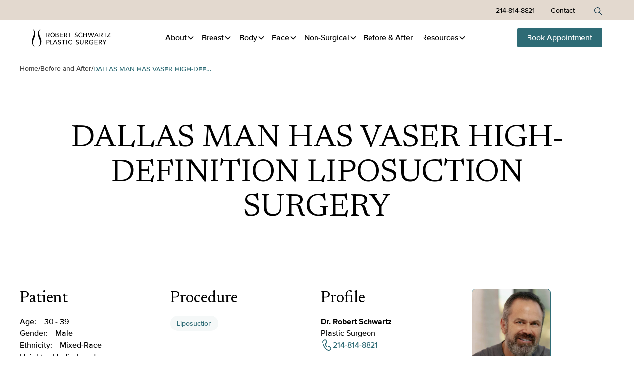

--- FILE ---
content_type: text/html
request_url: https://rsplastic.com/before-and-after/dallas-man-has-vaser-high-definition-liposuction-surgery-35633
body_size: 18911
content:
<!DOCTYPE html><!-- This site was created in Webflow. https://webflow.com --><!-- Last Published: Tue Dec 30 2025 22:46:27 GMT+0000 (Coordinated Universal Time) --><html data-wf-domain="rsplastic.com" data-wf-page="6616a468d73c210b4618a168" data-wf-site="660e742748116a7d4c947734" lang="en" data-wf-collection="6616a467d73c210b4618a154" data-wf-item-slug="dallas-man-has-vaser-high-definition-liposuction-surgery-35633"><head><meta charset="utf-8"/><title>Vaser High-Definition Liposuction | Reducing Midsection Fat | Before and After</title><meta content="width=device-width, initial-scale=1" name="viewport"/><meta content="5nge0WUrR8WM4Lc5uTwJYZzYNPdmy1-IqhugCaLw0DE" name="google-site-verification"/><meta content="Webflow" name="generator"/><link href="https://cdn.prod.website-files.com/660e742748116a7d4c947734/css/rsplastic.webflow.shared.0ef5d7285.min.css" rel="stylesheet" type="text/css"/><link href="https://fonts.googleapis.com" rel="preconnect"/><link href="https://fonts.gstatic.com" rel="preconnect" crossorigin="anonymous"/><script src="https://ajax.googleapis.com/ajax/libs/webfont/1.6.26/webfont.js" type="text/javascript"></script><script type="text/javascript">WebFont.load({  google: {    families: ["Newsreader:regular"]  }});</script><script type="text/javascript">!function(o,c){var n=c.documentElement,t=" w-mod-";n.className+=t+"js",("ontouchstart"in o||o.DocumentTouch&&c instanceof DocumentTouch)&&(n.className+=t+"touch")}(window,document);</script><link href="https://cdn.prod.website-files.com/660e742748116a7d4c947734/66223e5005d03a8dfa7c7329_favicon.jpeg" rel="shortcut icon" type="image/x-icon"/><link href="https://cdn.prod.website-files.com/660e742748116a7d4c947734/66223e5306d5827a9de1be9d_webclip.jpeg" rel="apple-touch-icon"/><link href="https://rsplastic.com/before-and-after/dallas-man-has-vaser-high-definition-liposuction-surgery-35633" rel="canonical"/><script src="https://www.google.com/recaptcha/api.js" type="text/javascript"></script><script src="https://analytics.ahrefs.com/analytics.js" data-key="ntmeouv4GrYF5zpFrTnzSQ" async></script>

<!-- Cookie Information  -- Disabled temporarily -->
<!-- <script id="CookieConsent" src="https://policy.app.cookieinformation.com/uc.js"
    data-culture="EN" data-gcm-version="2.0" type="text/javascript"></script>
-->
<!-- Google Tag Manager -->
<script>(function(w,d,s,l,i){w[l]=w[l]||[];w[l].push({'gtm.start':
new Date().getTime(),event:'gtm.js'});var f=d.getElementsByTagName(s)[0],
j=d.createElement(s),dl=l!='dataLayer'?'&l='+l:'';j.async=true;j.src=
'https://www.googletagmanager.com/gtm.js?id='+i+dl;f.parentNode.insertBefore(j,f);
})(window,document,'script','dataLayer','GTM-NKN94JN');</script>
<!-- End Google Tag Manager -->


<!-- Schema Code -->
<script type='application/ld+json'>
[
  {
    "@context": "https://schema.org",
    "@type": [
      "Physician",
      "MedicalOrganization",
      "MedicalBusiness",
      "Dentist"
    ],
    "@medicalSpecialty": "PlasticSurgery",
    "@id": "https://rsplastic.com/",
    "name": "Robert Schwartz Plastic Surgery",
    "telephone": "++2142538490",
    "priceRange": "Service dependent",
    "url": "https://rsplastic.com/",
    "logo": "https://cdn.prod.website-files.com/660e742748116a7d4c947734/66221f8513a41ad05be08dbd_Roberts%20Schwartz.jpg",
    "image": "https://cdn.prod.website-files.com/660e742748116a7d4c947734/66221f8513a41ad05be08dbd_Roberts%20Schwartz.jpg",
    "description": "Robert Schwartz Plastic Surgery is a leading plastic surgery practice in Dallas, TX that offers surgical and nonsurgical cosmetic treatments for the face, breasts, and body. It is owned and led by board-certified plastic surgeon Dr. Robert Schwartz who has been in practice for over 20 years. Dr. Schwartz graduated from David Geffen School of Medicine at UCLA and then went on to complete his residency in general surgery at Harbor-UCLA Medical Center in Los Angeles, devoting two years to full-time research in plastic surgery. This ultimately led to his selection for the plastic surgery residency at the University of Texas Southwestern Medical Center at Dallas, widely regarded as one of the specialty’s premier programs.",
    "hasMap": "https://maps.app.goo.gl/G2zoano2yUv7P8j49",
    "address": {
      "@type": "PostalAddress",
      "streetAddress": "7859 Walnut Hill Ln Suite 330",
      "addressLocality": "Dallas",
      "addressRegion": "TX",
      "postalCode": 75230,
      "addressCountry": "United States"
    },
    "openingHours": [
      "Mo 09:00-17:00",
      "Tu 09:00-17:00",
      "We 09:00-17:00",
      "Th 09:00-17:00",
      "Fr 09:00-17:00"
    ],
    "areaServed": [
      "Dallas, TX",
      "Plano, TX"
    ],
    "geo": {
      "@type": "GeoCoordinates",
      "latitude": "32.8810826",
      "longitude": "-96.7733238"
    },
    "availableService": {
      "@type": "MedicalProcedure",
      "additionalType": [
        "http://www.productontology.org/doc/Breast_augmentation",
        "http://www.productontology.org/doc/Plastic_surgery",
        "http://www.productontology.org/doc/Mastopexy",
        "http://www.productontology.org/doc/Breast_reduction",
        "http://www.productontology.org/doc/Rhinoplasty",
        "http://www.productontology.org/doc/Liposuction",
        "http://www.productontology.org/doc/Abdominoplasty",
        "http://www.productontology.org/doc/Nasal_surgery",
        "http://www.productontology.org/doc/Gynecomastia",
        "http://www.productontology.org/doc/Botulinum_toxin",
        "http://www.productontology.org/doc/Injectable_filler",
        "http://www.productontology.org/doc/Rhytidectomy",
        "http://www.productontology.org/doc/Labiaplasty",
        "http://www.productontology.org/doc/Facial_rejuvenation"
      ]
    }
  }
]
</script>

<script type='application/ld+json'>
{
  "@context": "https://schema.org",
  "@type": "Person",
  "name": "Robert Schwartz",
  "honorificPrefix": "Dr.",
  "honorificSuffix": "MD",
  "jobTitle": "Board Certified Plastic Surgeon",
  "sameAs": [
    "https://www.instagram.com/rsplasticsurgery/?hl=en",
    "https://www.yelp.com/biz/robert-schwartz-plastic-surgery-dallas",
    "https://www.facebook.com/RSplasticsurgery/",
    "https://www.healthgrades.com/physician/dr-robert-schwartz-2l7md",
    "https://www.realself.com/dr/robert-j-schwartz-dallas-tx",
    "https://health.usnews.com/doctors/robert-schwartz-602892"
  ],
  "knowsAbout": [
    "http://www.productontology.org/doc/Breast_augmentation",
    "http://www.productontology.org/doc/Plastic_surgery",
    "http://www.productontology.org/doc/Mastopexy",
    "http://www.productontology.org/doc/Breast_reduction",
    "http://www.productontology.org/doc/Rhinoplasty",
    "http://www.productontology.org/doc/Liposuction",
    "http://www.productontology.org/doc/Abdominoplasty",
    "http://www.productontology.org/doc/Nasal_surgery",
    "http://www.productontology.org/doc/Gynecomastia",
    "http://www.productontology.org/doc/Botulinum_toxin",
    "http://www.productontology.org/doc/Injectable_filler",
    "http://www.productontology.org/doc/Rhytidectomy",
    "http://www.productontology.org/doc/Labiaplasty",
    "http://www.productontology.org/doc/Facial_rejuvenation"
  ],
  "memberOf": [
    {
      "@type": "MedicalOrganization",
      "@id": "https://www.abplasticsurgery.org/",
      "name": "American Board of Plastic Surgery"
    }
  ],
  "alumniOf": [
    {
      "@type": "EducationalOrganization",
      "@id": "https://www.yale.edu/",
      "name": "Yale University"
    },
    {
      "@type": "EducationalOrganization",
      "@id": "https://medschool.ucla.edu/",
      "name": "UCLA Medical School"
    }
  ]
}
</script>







<!-- Global site tag (gtag.js) - Google Ads: 969519468 --> 
<script async src="https://www.googletagmanager.com/gtag/js?id=AW-969519468"> </script> <script> window.dataLayer = window.dataLayer || []; function gtag(){dataLayer.push(arguments);} gtag('js', new Date()); gtag('config', 'AW-969519468'); </script>

<!-- Tracking Code -->
<script>
  //TDWebDev - Code to capture UTM/Gclid/Gbraid/Wbraid Parameters
  saveParamsToSession();
  
  function getParameters() {
    let params = {};
    window.location.search
      .substring(1)
      .split("&")
      .forEach((param) => {
        let [key, value] = param.split("=");
        if (key.startsWith("utm_") || key === "gclid" || key === "gbraid" || key === "wbraid") {
          params[key] = decodeURIComponent(value.replace(/\+/g, " "));
        }
      });
    return params;
  }

  function saveParamsToSession() {
    let currentParams = getParameters();

    // Clear session storage if new values are detected
    for (let key in currentParams) {
      if (sessionStorage.getItem(key) !== currentParams[key]) {
        sessionStorage.clear();
        break;
      }
    }

    for (let key in currentParams) {
      sessionStorage.setItem(key, currentParams[key]);
    }
  }

  function getParamFromSession(key, defaultValue) {
    return sessionStorage.getItem(key) || defaultValue;
  }
</script>
<!-- custom form spam filter start -->
<script>
const bannedWords=["casino","gambling","free money","adult content","-approved-","(ADV)","[ADV]","100% guaranteed","100% satisfied","18 years old","18+","1nsurance","800 number","900 number","a d u l t","adult web","adults only","ADV:","ADV-ADULT","alertz","antenna booster","are you single","arthritis","asset search","attractive singles","baby boomers","bad credit","baldness","bankruptcy","be your own boss","task bar","being your own boss","big money","blackjack","bleeding gums","blowjob","blow out sale","blowout sale","boost your traffic","boost your traffic!","bounced checks","breathalyzer","brochures","broker","brought to you by","bulk mail","bulk mailing","burns fat","buspar","buy or sell a home","c0ck","cam girl","cam girls","childcraft","China-Lutong","cigarettes","citrate","classifieds","clearance sale","climax","closeouts","commercial e-mail","consolidate","consolidate bills","consolitation","coral calcium","cost you thousands","credit card debt","credit problems","credit repair","crucial offers","cum","d e b t","dealer warranties","dealz","deck of cards","debt free","debt reduction analysis","detoxifies","dieting","dieting!","diploma","diplomas","discounts","domination","drug store","drugs","ejaculation","email marketing","erection","erections","erotic","erotik","extra income","falling interest","fatique","FBT","FDA approved","feel younger","financial ruin","financial strength","flyback transformer","fountain of youth","f.r.e.e.","free cash grants","free digital cable","free doctor","free energy","free quote","free sex","free subscription","free trip","free tv","gambeling","get-rich-quick","gingivitis","gov grants","grants","greencard","grow younger","growth stock","gum disease","hair loss","hardcore","HGH","H G H","hidden gem","home-based business","home improvements","home loan","home loans","home of your dreams","homeowners","hot action","hot offer","hot stock","hot teen","hotties","hours you choose","human growth hormone","hunger pains","immediate income","impotance","improve your health","incest","income you deserve","independent marketing","interest rates","keno","ladies","leasing rates","licks","life!","life policy","link-builder","liquidation","live poker","lolita","lonely","lonely wife","lose inches now","lose your job","loss of hair","lottery","lottery laws","lottery winner","lottery winners","lover","lowest rates","major breakthrough","make more money","married men and women","masturbation","medical breakthrough","medical news","medically proven","millionaire","MLM","money instantly","money tree","mortgage","mortgage rate","must be 18","must be 21","new stock","nigeria","nigger","no money down","no obligations","no obligation","no risk","no risk!","oil prices","one-time fee","one-time mail","online poker","oral spray","order now!","order today","orgasm","over 18","over 21","panties","pay increase","pay per view","pay-per-view","paycheck","payperview","pen1s","penile","penis","peniss","pennis","PLRP","poker","political asylum","PORN","pornographic","power list","pre-recorded","prescription","private eye","protect yourself","public announcement","quit smoking","rape","rates are down","reciprocal link","reklama","refinance","refinancing","remove fat!","removethisemail","renew today","repossessed","reverse aging","riches","roulette","ruin anyone","russian female","russian partner","russian women","s.e.x","s e x","satellite recievers","satisfaction guarantee","satisfaction guarentee","scandals","schlong","search engine analysis","seduced","septic","sewer","sexdrive","sexual","sexual potency","sexually","SEXUALLY-EXPLICIT","shoppingalert!","show me the money","sildenafil","single and married","slot machine","smoking","snooping software","special promotion","special sale","steak knifes","tabacco","teenage girls","testicle","title 111","tv decoders","undressing","used car","valium","viagra","v1agra","vioxx","vitality","w i n n e r","whiter teeth","wifes","wives","woman in bed","wonder drugs","work from home","xanax","xxx","x.x.x","x.x.x.","you are a winner","you are approved","you have been approved","you qualify","you won","young hot","your medications","youthful","zoloft"],bannedEmailPatterns=["stop_email@example.com","*@thechatsinc.com","*@callanswer24.org","*@livecallreps.org","*@onestopdigitalagency.com","*@prontochat.com","*@make-success.com","*@qualityguestposts.com","*@bebizminded.com"];function checkForBannedWords(e){return bannedWords.some((o=>e.toLowerCase().includes(o.toLowerCase())))}function checkForBannedEmails(e){const o=e.toLowerCase();return bannedEmailPatterns.some((e=>{if(e.includes("*")){const[r,t]=e.split("@");o.split("@")[0];return o.split("@")[1]===t}return o===e.toLowerCase()}))}function checkForUnwantedCharacters(e){return/[\u0400-\u04FF\u0600-\u06FF\u0900-\u097F\u3040-\u309F\u30A0-\u30FF\u4E00-\u9FFF\u3400-\u4DBF\uAC00-\uD7AF]/.test(e)}function checkForLinks(e){return/(https?:\/\/[^\s]+|www\.[^\s]+)/gi.test(e)}function validateForm(){const e=document.querySelector("#wf-form-Communication"),o=e.querySelector('input[type="submit"]'),r=e.querySelectorAll('input[type="text"], input[type="email"], textarea'),t=e.querySelectorAll('input[type="email"]');let a=document.getElementById("form-error-message");function n(){const e=Array.from(r).some((e=>checkForBannedWords(e.value))),n=Array.from(t).some((e=>checkForBannedEmails(e.value))),i=Array.from(r).some((e=>checkForUnwantedCharacters(e.value))),s=Array.from(r).some((e=>checkForLinks(e.value))),l=e||n||i||s;return o.disabled=l,o.style.opacity=l?"0.5":"1",l?(a.textContent="Spam detected! Please revise your submission.",a.style.display="block"):a.style.display="none",l}a||(a=document.createElement("div"),a.setAttribute("id","form-error-message"),a.style.color="red",a.style.marginBottom="10px",a.style.display="none",e.insertBefore(a,o)),r.forEach((e=>{e.addEventListener("input",n)})),e.addEventListener("submit",(e=>{n()&&(e.preventDefault(),e.stopImmediatePropagation())})),n()}document.addEventListener("DOMContentLoaded",validateForm);
</script>
<!-- custom form spam filter end --></head><body><div class="page-wrapper"><div class="global-styles"><div class="custom-styles w-embed"><style>
  /* --- Custom Global CSS --- */
  /* Change colour of burger menu icon */
  #burger-lines path {
    fill: currentColor;
  }
  /* Hide cookie video frame when no consent */
  .cookie-video-frame:has(:not([src])){
    padding-top:0px !important;
  }
</style></div><div class="global-styles w-embed"><style>

/* Make text look crisper and more legible in all browsers */
body {
  -webkit-font-smoothing: antialiased;
  -moz-osx-font-smoothing: grayscale;
  font-smoothing: antialiased;
  text-rendering: optimizeLegibility;
}

/* Focus state style for keyboard navigation for the focusable elements */
*[tabindex]:focus-visible,
  input[type="file"]:focus-visible {
   outline: 0.125rem solid #4d65ff;
   outline-offset: 0.125rem;
}

/* Set color style to inherit */
.inherit-color * {
    color: inherit;
}

/* Get rid of top margin on first element in any rich text element */
.w-richtext > :not(div):first-child, .w-richtext > div:first-child > :first-child {
  margin-top: 0 !important;
}

/* Get rid of bottom margin on last element in any rich text element */
.w-richtext>:last-child, .w-richtext ol li:last-child, .w-richtext ul li:last-child {
	margin-bottom: 0 !important;
}


/* Make sure containers never lose their center alignment */
.container-medium,.container-small, .container-large {
	margin-right: auto !important;
  margin-left: auto !important;
}

/* 
Make the following elements inherit typography styles from the parent and not have hardcoded values. 
Important: You will not be able to style for example "All Links" in Designer with this CSS applied.
Uncomment this CSS to use it in the project. Leave this message for future hand-off.
*/
/*
a,
.w-input,
.w-select,
.w-tab-link,
.w-nav-link,
.w-dropdown-btn,
.w-dropdown-toggle,
.w-dropdown-link {
  color: inherit;
  text-decoration: inherit;
  font-size: inherit;
}
*/

/* Apply "..." after 3 lines of text */
.text-style-3lines {
	display: -webkit-box;
	overflow: hidden;
	-webkit-line-clamp: 3;
	-webkit-box-orient: vertical;
}

/* Apply "..." after 2 lines of text */
.text-style-2lines {
	display: -webkit-box;
	overflow: hidden;
	-webkit-line-clamp: 2;
	-webkit-box-orient: vertical;
}

/* These classes are never overwritten */
.hide {
  display: none !important;
}

@media screen and (max-width: 991px) {
    .hide, .hide-tablet {
        display: none !important;
    }
}
  @media screen and (max-width: 767px) {
    .hide-mobile-landscape{
      display: none !important;
    }
}
  @media screen and (max-width: 479px) {
    .hide-mobile{
      display: none !important;
    }
}
 
.margin-0 {
  margin: 0rem !important;
}
  
.padding-0 {
  padding: 0rem !important;
}

.spacing-clean {
padding: 0rem !important;
margin: 0rem !important;
}

.margin-top {
  margin-right: 0rem !important;
  margin-bottom: 0rem !important;
  margin-left: 0rem !important;
}

.padding-top {
  padding-right: 0rem !important;
  padding-bottom: 0rem !important;
  padding-left: 0rem !important;
}
  
.margin-right {
  margin-top: 0rem !important;
  margin-bottom: 0rem !important;
  margin-left: 0rem !important;
}

.padding-right {
  padding-top: 0rem !important;
  padding-bottom: 0rem !important;
  padding-left: 0rem !important;
}

.margin-bottom {
  margin-top: 0rem !important;
  margin-right: 0rem !important;
  margin-left: 0rem !important;
}

.padding-bottom {
  padding-top: 0rem !important;
  padding-right: 0rem !important;
  padding-left: 0rem !important;
}

.margin-left {
  margin-top: 0rem !important;
  margin-right: 0rem !important;
  margin-bottom: 0rem !important;
}
  
.padding-left {
  padding-top: 0rem !important;
  padding-right: 0rem !important;
  padding-bottom: 0rem !important;
}
  
.margin-horizontal {
  margin-top: 0rem !important;
  margin-bottom: 0rem !important;
}

.padding-horizontal {
  padding-top: 0rem !important;
  padding-bottom: 0rem !important;
}

.margin-vertical {
  margin-right: 0rem !important;
  margin-left: 0rem !important;
}
  
.padding-vertical {
  padding-right: 0rem !important;
  padding-left: 0rem !important;
}

</style></div></div><div class="navbar"><div class="nav-secondary_compnent hide-tablet"><div class="padding-global"><div class="container-large"><div class="nav-secondary_layout"><div class="nav-secondary_text-wrapper"><div data-hover="true" data-delay="200" class="navbar_menu-dropdown w-dropdown"><div class="navbar_dropdwn-toggle hide w-dropdown-toggle"><div class="text-size-small">Resources</div><div class="dropdown-chevron w-embed"><svg width=" 100%" height=" 100%" viewBox="0 0 16 16" fill="none" xmlns="http://www.w3.org/2000/svg">
<path fill-rule="evenodd" clip-rule="evenodd" d="M2.55806 6.29544C2.46043 6.19781 2.46043 6.03952 2.55806 5.94189L3.44195 5.058C3.53958 4.96037 3.69787 4.96037 3.7955 5.058L8.00001 9.26251L12.2045 5.058C12.3021 4.96037 12.4604 4.96037 12.5581 5.058L13.4419 5.94189C13.5396 6.03952 13.5396 6.19781 13.4419 6.29544L8.17678 11.5606C8.07915 11.6582 7.92086 11.6582 7.82323 11.5606L2.55806 6.29544Z" fill="currentColor"/>
</svg></div></div><nav class="navbar_dropdown-list w-dropdown-list"><div class="navbar3_dropdown-container"><a href="/blog" class="navbar3_dropdown-link w-dropdown-link">Blog</a><a href="/reviews" class="navbar3_dropdown-link w-dropdown-link">Reviews</a><a href="/faq" class="navbar3_dropdown-link w-dropdown-link">FAQ</a><a href="/financing" class="navbar3_dropdown-link w-dropdown-link">Financing</a></div><div class="spacer-small hide-desktop"></div></nav></div></div><div class="navbar_links-container"><a href="#" class="navbar_link">214-814-8821</a><a href="/contact" class="navbar_link">Contact</a><div class="padding-xsmall"></div><div class="search-icon_small-wrapper"><div data-w-id="49d29d69-7588-6b02-5290-1a32bc1b8613" class="search_icon-container"><div class="icon-1x1-small w-embed"><svg width="100%" height="100%" viewBox="0 0 19 19" fill="none" xmlns="http://www.w3.org/2000/svg">
<path d="M7.48145 0.00282841C7.38294 -0.000336399 7.28478 0.0159346 7.19256 0.0507122C7.10035 0.0854897 7.01588 0.138093 6.944 0.205516C6.87212 0.27294 6.81422 0.353864 6.77361 0.443667C6.73301 0.53347 6.71049 0.630391 6.70735 0.728897C6.70421 0.827403 6.7205 0.925563 6.7553 1.01777C6.7901 1.10998 6.84272 1.19443 6.91016 1.2663C6.9776 1.33817 7.05854 1.39604 7.14835 1.43663C7.23816 1.47721 7.33509 1.49971 7.43359 1.50283C10.5299 1.59988 13 4.12693 13 7.2499C13 8.80747 12.3808 10.2134 11.3799 11.247C11.3246 11.2901 11.2756 11.3407 11.2344 11.3974C10.5837 12.0223 9.78624 12.4956 8.89941 12.7606C8.80229 12.7864 8.71133 12.8314 8.63193 12.893C8.55254 12.9546 8.48633 13.0315 8.43724 13.1192C8.38814 13.2069 8.35717 13.3035 8.34614 13.4034C8.33512 13.5033 8.34428 13.6043 8.37308 13.7006C8.40187 13.7969 8.44972 13.8864 8.51377 13.9638C8.57783 14.0412 8.65678 14.105 8.74596 14.1513C8.83513 14.1976 8.9327 14.2255 9.03287 14.2334C9.13305 14.2413 9.23378 14.229 9.3291 14.1972C10.249 13.9222 11.0901 13.4673 11.8164 12.8769L16.7197 17.7802C16.7888 17.8521 16.8716 17.9096 16.9632 17.9492C17.0548 17.9888 17.1534 18.0097 17.2532 18.0107C17.3529 18.0117 17.4519 17.9928 17.5443 17.9551C17.6367 17.9174 17.7206 17.8616 17.7912 17.7911C17.8617 17.7205 17.9175 17.6366 17.9552 17.5442C17.9929 17.4518 18.0118 17.3528 18.0108 17.2531C18.0098 17.1533 17.9889 17.0547 17.9493 16.9631C17.9097 16.8715 17.8523 16.7887 17.7803 16.7196L12.875 11.8144C13.8889 10.5663 14.5 8.97885 14.5 7.2499C14.5 3.33187 11.3721 0.124778 7.48145 0.00282841ZM4.6748 0.543844C4.55684 0.539014 4.43939 0.562101 4.33203 0.611227C1.77905 1.73454 0 4.29015 0 7.2499C0 11.0605 2.9564 14.1985 6.7002 14.4794C6.79844 14.4868 6.89719 14.4748 6.99079 14.444C7.08439 14.4132 7.17101 14.3643 7.2457 14.3001C7.3204 14.2358 7.38171 14.1575 7.42612 14.0695C7.47054 13.9816 7.4972 13.8858 7.50457 13.7875C7.51195 13.6893 7.4999 13.5905 7.46911 13.4969C7.43832 13.4033 7.38939 13.3167 7.32512 13.242C7.26086 13.1674 7.18251 13.1061 7.09455 13.0617C7.00659 13.0173 6.91075 12.9906 6.8125 12.9833C3.83829 12.7602 1.5 10.2873 1.5 7.2499C1.5 4.89064 2.9145 2.87396 4.93652 1.98427C5.09358 1.91793 5.22336 1.80006 5.30445 1.65008C5.38555 1.5001 5.41313 1.32697 5.38265 1.15922C5.35217 0.991472 5.26545 0.83911 5.13678 0.727248C5.00811 0.615385 4.84516 0.550697 4.6748 0.543844Z" fill="currentColor"/>
</svg></div></div><div data-w-id="49d29d69-7588-6b02-5290-1a32bc1b8615" class="search_close-icon-container"><div class="search_close-icon w-embed"><svg xmlns="http://www.w3.org/2000/svg" x="0px" y="0px" width="100%" height="100%" viewBox="0 0 50 50">
<path d="M 9.15625 6.3125 L 6.3125 9.15625 L 22.15625 25 L 6.21875 40.96875 L 9.03125 43.78125 L 25 27.84375 L 40.9375 43.78125 L 43.78125 40.9375 L 27.84375 25 L 43.6875 9.15625 L 40.84375 6.3125 L 25 22.15625 Z" fill="currentColor"></path>
</svg></div></div></div><div data-w-id="49d29d69-7588-6b02-5290-1a32bc1b8619" class="nav-bar_menu-button"><div data-is-ix2-target="1" class="nav-bar_burger-lottie" data-w-id="49d29d69-7588-6b02-5290-1a32bc1b861a" data-animation-type="lottie" data-src="https://cdn.prod.website-files.com/65a9584b44fb8ca2d49287d2/65a9584b44fb8ca2d49287fd_Burger-003.json" data-loop="0" data-direction="1" data-autoplay="0" data-renderer="svg" data-default-duration="0.5" data-duration="0" data-ix2-initial-state="0"></div></div></div></div></div></div><div class="search is-desktop"><div data-w-id="e50ec516-913a-3b49-9550-7b4c228d64db" class="search_overlay-bg"></div><div class="search_wrapper"><div class="padding-global background-color-alternate"><div class="container-large"><div class="padding-section-small"><div class="max-width-large align-center"><div class="search_container"><form action="/search" class="w-form"><div class="heading-style-h3">Search</div><div class="spacer-small-3"></div><div class="search_layout"><input class="search_field w-input" maxlength="256" name="query" placeholder="Search…" type="search" id="search" required=""/><input type="submit" class="button is-inverted w-button" value="Search"/></div></form></div></div></div></div></div></div></div></div><div data-animation="default" class="navbar_component w-nav" data-easing2="ease" fs-scrolldisable-element="smart-nav" data-easing="ease" data-collapse="medium" data-w-id="431a306a-25c5-cc86-7b85-6509e6b84c7f" role="banner" data-duration="400"><div class="container-large"><div class="navbar_container"><a href="/" class="navbar_logo-link w-nav-brand"><img src="https://cdn.prod.website-files.com/660e742748116a7d4c947734/660e9c17a54078215eaa71dc_logo-variation.svg" loading="lazy" alt="Robert Schwartz Plastic surgery" class="navbar2_logo"/></a><nav role="navigation" id="w-node-_431a306a-25c5-cc86-7b85-6509e6b84c83-e6b84c7e" class="navbar_menu is-page-height-tablet w-nav-menu"><div data-hover="true" data-delay="200" class="navbar_menu-dropdown w-dropdown"><div class="navbar2_dropdwn-toggle w-dropdown-toggle"><div>About</div><div class="dropdown-chevron w-embed"><svg width=" 100%" height=" 100%" viewBox="0 0 16 16" fill="none" xmlns="http://www.w3.org/2000/svg">
<path fill-rule="evenodd" clip-rule="evenodd" d="M2.55806 6.29544C2.46043 6.19781 2.46043 6.03952 2.55806 5.94189L3.44195 5.058C3.53958 4.96037 3.69787 4.96037 3.7955 5.058L8.00001 9.26251L12.2045 5.058C12.3021 4.96037 12.4604 4.96037 12.5581 5.058L13.4419 5.94189C13.5396 6.03952 13.5396 6.19781 13.4419 6.29544L8.17678 11.5606C8.07915 11.6582 7.92086 11.6582 7.82323 11.5606L2.55806 6.29544Z" fill="currentColor"/>
</svg></div></div><nav class="navbar2_dropdown-list w-dropdown-list"><a href="/about-dr-robert-schwartz" class="navbar2_dropdown-link w-dropdown-link">Dr. Robert Schwartz</a><div class="spacer-xsmall"></div><a href="/our-practice" class="navbar2_dropdown-link w-dropdown-link">Our Practice</a><div class="spacer-small hide-desktop"></div></nav></div><div data-hover="true" data-delay="200" class="navbar_menu-dropdown w-dropdown"><div class="navbar2_dropdwn-toggle w-dropdown-toggle"><div>Breast</div><div class="dropdown-chevron w-embed"><svg width=" 100%" height=" 100%" viewBox="0 0 16 16" fill="none" xmlns="http://www.w3.org/2000/svg">
<path fill-rule="evenodd" clip-rule="evenodd" d="M2.55806 6.29544C2.46043 6.19781 2.46043 6.03952 2.55806 5.94189L3.44195 5.058C3.53958 4.96037 3.69787 4.96037 3.7955 5.058L8.00001 9.26251L12.2045 5.058C12.3021 4.96037 12.4604 4.96037 12.5581 5.058L13.4419 5.94189C13.5396 6.03952 13.5396 6.19781 13.4419 6.29544L8.17678 11.5606C8.07915 11.6582 7.92086 11.6582 7.82323 11.5606L2.55806 6.29544Z" fill="currentColor"/>
</svg></div></div><nav class="navbar2_dropdown-list w-dropdown-list"><a href="/breast" class="navbar2_dropdown-link text-weight-bold w-dropdown-link">All in Breast</a><div class="w-dyn-list"><div role="list" class="w-dyn-items"><div role="listitem" class="w-dyn-item"><a href="/procedures/breast-augmentation" class="navbar2_dropdown-link w-dropdown-link">Breast Augmentation</a></div><div role="listitem" class="w-dyn-item"><a href="/procedures/fat-transfer-breast-augmentation-dallas-tx" class="navbar2_dropdown-link w-dropdown-link">Fat Transfer Breast Augmentation</a></div><div role="listitem" class="w-dyn-item"><a href="/procedures/breast-revision" class="navbar2_dropdown-link w-dropdown-link">Breast Implant Revision</a></div><div role="listitem" class="w-dyn-item"><a href="/procedures/breast-implant-removal-dallas-tx" class="navbar2_dropdown-link w-dropdown-link">Breast Implant Removal</a></div><div role="listitem" class="w-dyn-item"><a href="/procedures/breast-reduction" class="navbar2_dropdown-link w-dropdown-link">Breast Reduction</a></div><div role="listitem" class="w-dyn-item"><a href="/procedures/breast-lift" class="navbar2_dropdown-link w-dropdown-link">Breast Lift</a></div><div role="listitem" class="w-dyn-item"><a href="/procedures/gynecomastia" class="navbar2_dropdown-link w-dropdown-link">Gynecomastia Surgery</a></div><div role="listitem" class="w-dyn-item"><a href="/procedures/nipple-reduction" class="navbar2_dropdown-link w-dropdown-link">Nipple Reduction</a></div></div></div><div class="spacer-small hide-desktop"></div></nav></div><div data-hover="true" data-delay="200" class="navbar_menu-dropdown w-dropdown"><div class="navbar2_dropdwn-toggle w-dropdown-toggle"><div>Body</div><div class="dropdown-chevron w-embed"><svg width=" 100%" height=" 100%" viewBox="0 0 16 16" fill="none" xmlns="http://www.w3.org/2000/svg">
<path fill-rule="evenodd" clip-rule="evenodd" d="M2.55806 6.29544C2.46043 6.19781 2.46043 6.03952 2.55806 5.94189L3.44195 5.058C3.53958 4.96037 3.69787 4.96037 3.7955 5.058L8.00001 9.26251L12.2045 5.058C12.3021 4.96037 12.4604 4.96037 12.5581 5.058L13.4419 5.94189C13.5396 6.03952 13.5396 6.19781 13.4419 6.29544L8.17678 11.5606C8.07915 11.6582 7.92086 11.6582 7.82323 11.5606L2.55806 6.29544Z" fill="currentColor"/>
</svg></div></div><nav class="navbar2_dropdown-list w-dropdown-list"><a href="/body" class="navbar2_dropdown-link text-weight-bold w-dropdown-link">All in Body</a><div class="w-dyn-list"><div role="list" class="w-dyn-items"><div role="listitem" class="w-dyn-item"><a href="/procedures/mommy-makeover" class="navbar2_dropdown-link w-dropdown-link">Mommy Makeover</a></div><div role="listitem" class="w-dyn-item"><a href="/procedures/tummy-tuck" class="navbar2_dropdown-link w-dropdown-link">Tummy Tuck</a></div><div role="listitem" class="w-dyn-item"><a href="/procedures/liposuction" class="navbar2_dropdown-link w-dropdown-link">Liposuction</a></div><div role="listitem" class="w-dyn-item"><a href="/procedures/brazilian-butt-lift" class="navbar2_dropdown-link w-dropdown-link">Brazilian Butt Lift</a></div><div role="listitem" class="w-dyn-item"><a href="/procedures/butt-augmentation" class="navbar2_dropdown-link w-dropdown-link">Butt Augmentation</a></div><div role="listitem" class="w-dyn-item"><a href="/procedures/arm-lift" class="navbar2_dropdown-link w-dropdown-link">Arm Lift</a></div><div role="listitem" class="w-dyn-item"><a href="/procedures/labiaplasty" class="navbar2_dropdown-link w-dropdown-link">Labiaplasty</a></div><div role="listitem" class="w-dyn-item"><a href="/procedures/thigh-lift" class="navbar2_dropdown-link w-dropdown-link">Thigh Lift</a></div></div></div><div class="spacer-small hide-desktop"></div></nav></div><div data-hover="true" data-delay="200" class="navbar_menu-dropdown w-dropdown"><div class="navbar2_dropdwn-toggle w-dropdown-toggle"><div>Face</div><div class="dropdown-chevron w-embed"><svg width=" 100%" height=" 100%" viewBox="0 0 16 16" fill="none" xmlns="http://www.w3.org/2000/svg">
<path fill-rule="evenodd" clip-rule="evenodd" d="M2.55806 6.29544C2.46043 6.19781 2.46043 6.03952 2.55806 5.94189L3.44195 5.058C3.53958 4.96037 3.69787 4.96037 3.7955 5.058L8.00001 9.26251L12.2045 5.058C12.3021 4.96037 12.4604 4.96037 12.5581 5.058L13.4419 5.94189C13.5396 6.03952 13.5396 6.19781 13.4419 6.29544L8.17678 11.5606C8.07915 11.6582 7.92086 11.6582 7.82323 11.5606L2.55806 6.29544Z" fill="currentColor"/>
</svg></div></div><nav class="navbar2_dropdown-list w-dropdown-list"><a href="/face" class="navbar2_dropdown-link text-weight-bold w-dropdown-link">All Face</a><div class="w-dyn-list"><div role="list" class="w-dyn-items"><div role="listitem" class="w-dyn-item"><a href="/procedures/facelift" class="navbar2_dropdown-link w-dropdown-link">Facelift</a></div><div role="listitem" class="w-dyn-item"><a href="/procedures/neck-lift" class="navbar2_dropdown-link w-dropdown-link">Neck Lift</a></div><div role="listitem" class="w-dyn-item"><a href="/procedures/eyelid-surgery" class="navbar2_dropdown-link w-dropdown-link">Blepharoplasty</a></div><div role="listitem" class="w-dyn-item"><a href="/procedures/brow-lift" class="navbar2_dropdown-link w-dropdown-link">Brow Lift</a></div><div role="listitem" class="w-dyn-item"><a href="/procedures/chin-augmentation" class="navbar2_dropdown-link w-dropdown-link">Chin Augmentation</a></div><div role="listitem" class="w-dyn-item"><a href="/procedures/cheek-augmentation" class="navbar2_dropdown-link w-dropdown-link">Cheek Augmentation</a></div><div role="listitem" class="w-dyn-item"><a href="/procedures/ear-surgery" class="navbar2_dropdown-link w-dropdown-link">Ear Surgery</a></div><div role="listitem" class="w-dyn-item"><a href="/procedures/quicklift" class="navbar2_dropdown-link w-dropdown-link">QuickLift™</a></div></div></div><div class="spacer-small hide-desktop"></div></nav></div><div data-hover="true" data-delay="200" class="navbar_menu-dropdown w-dropdown"><div class="navbar2_dropdwn-toggle w-dropdown-toggle"><div>Non-Surgical</div><div class="dropdown-chevron w-embed"><svg width=" 100%" height=" 100%" viewBox="0 0 16 16" fill="none" xmlns="http://www.w3.org/2000/svg">
<path fill-rule="evenodd" clip-rule="evenodd" d="M2.55806 6.29544C2.46043 6.19781 2.46043 6.03952 2.55806 5.94189L3.44195 5.058C3.53958 4.96037 3.69787 4.96037 3.7955 5.058L8.00001 9.26251L12.2045 5.058C12.3021 4.96037 12.4604 4.96037 12.5581 5.058L13.4419 5.94189C13.5396 6.03952 13.5396 6.19781 13.4419 6.29544L8.17678 11.5606C8.07915 11.6582 7.92086 11.6582 7.82323 11.5606L2.55806 6.29544Z" fill="currentColor"/>
</svg></div></div><nav class="navbar2_dropdown-list w-dropdown-list"><a href="/nonsurgical" class="navbar2_dropdown-link text-weight-bold w-dropdown-link">All Non-Surgical</a><div class="w-dyn-list"><div role="list" class="w-dyn-items"><div role="listitem" class="w-dyn-item"><a href="/procedures/botox" class="navbar2_dropdown-link w-dropdown-link">Botox</a></div><div role="listitem" class="w-dyn-item"><a href="/procedures/facial-fillers" class="navbar2_dropdown-link w-dropdown-link">Facial Fillers</a></div><div role="listitem" class="w-dyn-item"><a href="/procedures/liquid-facelift" class="navbar2_dropdown-link w-dropdown-link">Liquid Facelift</a></div><div role="listitem" class="w-dyn-item"><a href="/procedures/liquid-rhinoplasty" class="navbar2_dropdown-link w-dropdown-link">Liquid Rhinoplasty</a></div><div role="listitem" class="w-dyn-item"><a href="/procedures/skin-pen" class="navbar2_dropdown-link w-dropdown-link">SkinPen</a></div><div role="listitem" class="w-dyn-item"><a href="/procedures/chemical-peel" class="navbar2_dropdown-link w-dropdown-link">Chemical Peel</a></div></div></div><div class="spacer-small hide-desktop"></div></nav></div><div class="navbar2_container-links"><a href="/before-after" class="navbar2_link text-style-nowrap w-nav-link">Before <span>&amp; After</span></a></div><div data-hover="true" data-delay="200" class="navbar_menu-dropdown w-dropdown"><div class="navbar2_dropdwn-toggle w-dropdown-toggle"><div>Resources</div><div class="dropdown-chevron w-embed"><svg width=" 100%" height=" 100%" viewBox="0 0 16 16" fill="none" xmlns="http://www.w3.org/2000/svg">
<path fill-rule="evenodd" clip-rule="evenodd" d="M2.55806 6.29544C2.46043 6.19781 2.46043 6.03952 2.55806 5.94189L3.44195 5.058C3.53958 4.96037 3.69787 4.96037 3.7955 5.058L8.00001 9.26251L12.2045 5.058C12.3021 4.96037 12.4604 4.96037 12.5581 5.058L13.4419 5.94189C13.5396 6.03952 13.5396 6.19781 13.4419 6.29544L8.17678 11.5606C8.07915 11.6582 7.92086 11.6582 7.82323 11.5606L2.55806 6.29544Z" fill="currentColor"/>
</svg></div></div><nav class="navbar2_dropdown-list w-dropdown-list"><div class="spacer-xsmall"></div><a href="/blog" class="navbar2_dropdown-link w-dropdown-link">Blog</a><div class="spacer-xsmall"></div><a href="/reviews" class="navbar2_dropdown-link w-dropdown-link">Reviews</a><div class="spacer-xsmall"></div><a href="/faq" class="navbar2_dropdown-link w-dropdown-link">FAQs</a><div class="spacer-xsmall"></div><a href="/financing" class="navbar2_dropdown-link w-dropdown-link">Financing</a><div class="spacer-small hide-desktop"></div></nav></div><div class="navbar2_container-links"><a href="#" class="navbar2_link hide-desktop w-nav-link">214-814-8821</a></div><div class="navbar2_container-links"><a href="/contact" class="navbar2_link hide-desktop w-nav-link">Contact</a></div><div class="navbar2_container-links is-last"><div class="spacer-small"></div><a href="/book-appointment" class="button show-mobile-portrait w-button">Book Appointment</a></div></nav><div id="w-node-_431a306a-25c5-cc86-7b85-6509e6b84d05-e6b84c7e" class="navbar2_button-wrapper"><a href="/book-appointment" class="button hide-mobile-portrait w-button">Book Appointment</a><div class="search-icon_small-wrapper-2"><div data-w-id="bb5e966b-67d3-9caf-a6b9-23b8bfca2e56" class="search_icon-container"><div class="icon-1x1-normal w-embed"><svg width="100%" height="100%" viewBox="0 0 19 19" fill="none" xmlns="http://www.w3.org/2000/svg">
<path d="M7.48145 0.00282841C7.38294 -0.000336399 7.28478 0.0159346 7.19256 0.0507122C7.10035 0.0854897 7.01588 0.138093 6.944 0.205516C6.87212 0.27294 6.81422 0.353864 6.77361 0.443667C6.73301 0.53347 6.71049 0.630391 6.70735 0.728897C6.70421 0.827403 6.7205 0.925563 6.7553 1.01777C6.7901 1.10998 6.84272 1.19443 6.91016 1.2663C6.9776 1.33817 7.05854 1.39604 7.14835 1.43663C7.23816 1.47721 7.33509 1.49971 7.43359 1.50283C10.5299 1.59988 13 4.12693 13 7.2499C13 8.80747 12.3808 10.2134 11.3799 11.247C11.3246 11.2901 11.2756 11.3407 11.2344 11.3974C10.5837 12.0223 9.78624 12.4956 8.89941 12.7606C8.80229 12.7864 8.71133 12.8314 8.63193 12.893C8.55254 12.9546 8.48633 13.0315 8.43724 13.1192C8.38814 13.2069 8.35717 13.3035 8.34614 13.4034C8.33512 13.5033 8.34428 13.6043 8.37308 13.7006C8.40187 13.7969 8.44972 13.8864 8.51377 13.9638C8.57783 14.0412 8.65678 14.105 8.74596 14.1513C8.83513 14.1976 8.9327 14.2255 9.03287 14.2334C9.13305 14.2413 9.23378 14.229 9.3291 14.1972C10.249 13.9222 11.0901 13.4673 11.8164 12.8769L16.7197 17.7802C16.7888 17.8521 16.8716 17.9096 16.9632 17.9492C17.0548 17.9888 17.1534 18.0097 17.2532 18.0107C17.3529 18.0117 17.4519 17.9928 17.5443 17.9551C17.6367 17.9174 17.7206 17.8616 17.7912 17.7911C17.8617 17.7205 17.9175 17.6366 17.9552 17.5442C17.9929 17.4518 18.0118 17.3528 18.0108 17.2531C18.0098 17.1533 17.9889 17.0547 17.9493 16.9631C17.9097 16.8715 17.8523 16.7887 17.7803 16.7196L12.875 11.8144C13.8889 10.5663 14.5 8.97885 14.5 7.2499C14.5 3.33187 11.3721 0.124778 7.48145 0.00282841ZM4.6748 0.543844C4.55684 0.539014 4.43939 0.562101 4.33203 0.611227C1.77905 1.73454 0 4.29015 0 7.2499C0 11.0605 2.9564 14.1985 6.7002 14.4794C6.79844 14.4868 6.89719 14.4748 6.99079 14.444C7.08439 14.4132 7.17101 14.3643 7.2457 14.3001C7.3204 14.2358 7.38171 14.1575 7.42612 14.0695C7.47054 13.9816 7.4972 13.8858 7.50457 13.7875C7.51195 13.6893 7.4999 13.5905 7.46911 13.4969C7.43832 13.4033 7.38939 13.3167 7.32512 13.242C7.26086 13.1674 7.18251 13.1061 7.09455 13.0617C7.00659 13.0173 6.91075 12.9906 6.8125 12.9833C3.83829 12.7602 1.5 10.2873 1.5 7.2499C1.5 4.89064 2.9145 2.87396 4.93652 1.98427C5.09358 1.91793 5.22336 1.80006 5.30445 1.65008C5.38555 1.5001 5.41313 1.32697 5.38265 1.15922C5.35217 0.991472 5.26545 0.83911 5.13678 0.727248C5.00811 0.615385 4.84516 0.550697 4.6748 0.543844Z" fill="currentColor"/>
</svg></div></div><div data-w-id="bb5e966b-67d3-9caf-a6b9-23b8bfca2e58" class="search_close-icon-container"><div class="search_close-icon w-embed"><svg xmlns="http://www.w3.org/2000/svg" x="0px" y="0px" width="100%" height="100%" viewBox="0 0 50 50">
<path d="M 9.15625 6.3125 L 6.3125 9.15625 L 22.15625 25 L 6.21875 40.96875 L 9.03125 43.78125 L 25 27.84375 L 40.9375 43.78125 L 43.78125 40.9375 L 27.84375 25 L 43.6875 9.15625 L 40.84375 6.3125 L 25 22.15625 Z" fill="currentColor"></path>
</svg></div></div></div><div class="navbar2_menu-button w-nav-button"><div class="menu-icon2"><div class="menu-icon2_line-top"></div><div class="menu-icon2_line-middle"><div class="menu-icon_line-middle-inner"></div></div><div class="menu-icon2_line-bottom"></div></div></div></div></div></div><div class="search is-tablet"><div data-w-id="e07c744e-51ed-730d-5b10-4b09febc077b" class="search_overlay-bg"></div><div class="search_wrapper"><div class="background-color-alternate"><div class="padding-global"><div class="container-large"><div class="padding-section-small"><div class="max-width-large align-center"><div class="search_container"><form action="/search" class="w-form"><div class="heading-style-h3 text-color-alternate">Search</div><div class="spacer-small-3"></div><div class="search_layout"><input class="search_field w-input" maxlength="256" name="query" placeholder="Search…" type="search" id="search-top" required=""/><input type="submit" class="button is-inverted w-button" value="Search"/></div></form></div></div></div></div></div></div></div></div></div></div><div class="main-wrapper"><header class="section_header-simple"><div class="padding-global"><div class="container-large"><div class="breadcrumbs_wrapper"><a href="/" class="breadcrumbs_link">Home</a><div>/</div><a href="#" class="breadcrumbs_link">Before and After</a><div>/</div><div class="text-color-secondary"><div class="ellipsis">DALLAS MAN HAS VASER HIGH-DEFINITION LIPOSUCTION SURGERY</div></div></div><div class="padding-section-medium"><div class="header-procedures_component"><div class="text-align-center"><div class="max-width-xlarge"><h1>DALLAS MAN HAS VASER HIGH-DEFINITION LIPOSUCTION SURGERY</h1></div></div></div></div></div></div><div class="header_bubble-right"></div><div class="header_bubble-left"></div></header><div class="section-b-a-info"><div class="padding-global"><div class="container-large"><div class="padding-section-small"><div class="b-a-info_grid"><div class="b-a-info_right-coloumn"><div class="b-a-info_patient-wrapper"><h2 class="heading-style-h3">Patient</h2><div class="spacer-small hide-mobile-portrait"></div><div class="b-a-info-raw"><div>Age:</div><div class="padding-xsmall"></div><div>30 - 39</div><div class="w-condition-invisible">Undisclosed</div></div><div class="b-a-info-raw"><div>Gender:</div><div class="padding-xsmall"></div><div>Male</div><div class="w-condition-invisible">Undisclosed</div></div><div class="b-a-info-raw"><div>Ethnicity:</div><div class="padding-xsmall"></div><div>Mixed-Race</div><div class="w-condition-invisible">Undisclosed</div></div><div class="b-a-info-raw"><div>Height:</div><div class="padding-xsmall"></div><div>Undisclosed</div><div class="w-condition-invisible">Undisclosed</div></div><div class="b-a-info-raw"><div>Weight:</div><div class="padding-xsmall"></div><div>Undisclosed</div><div class="w-condition-invisible">Undisclosed</div></div><div class="b-a-info-raw"><div>Gallery:</div><div class="padding-xsmall"></div><div>35633</div><div class="w-condition-invisible">Undisclosed</div></div></div><div class="b-a-info_patient-wrapper"><h2 class="heading-style-h3">Procedure</h2><div class="spacer-small hide-mobile-portrait"></div><div class="w-dyn-list"><div role="list" class="w-dyn-items"><div role="listitem" class="blog_category is-button w-dyn-item"><a href="/procedures/liposuction" class="blog_category-link">Liposuction</a></div></div></div></div></div><div class="b-a-info_left-coloumn"><div class="b-a-info_patient-wrapper"><h2 class="heading-style-h3">Profile</h2><div class="spacer-small hide-mobile-portrait"></div><div class="text-weight-bold">Dr. Robert Schwartz</div><div>Plastic Surgeon</div><div class="text-weight-bold w-condition-invisible w-dyn-bind-empty"></div><div class="w-condition-invisible w-dyn-bind-empty"></div><div class="contact_item"><div class="contact_icon-wrapper"><div class="icon-embed-xsmall text-color-secondary w-embed"><svg width="100%" height="100%" viewBox="0 0 16 21" fill="none" xmlns="http://www.w3.org/2000/svg">
<path d="M7.91803 12.9185C7.51803 12.5685 7.01803 11.9185 6.51803 11.1185C5.46803 9.31846 5.51803 8.66846 5.56803 8.41846C5.61803 8.16846 5.71803 7.96846 5.86803 7.81846L7.36803 6.41846C8.01803 5.81846 8.16803 4.91846 7.81803 4.16846L6.91803 2.16846C6.51803 1.26846 5.46803 0.818461 4.46803 1.06846L3.26803 1.41846C2.26803 1.71846 1.46803 2.51846 1.21803 3.51846C1.01803 4.26846 0.968034 5.06846 1.01803 5.96846M1.61804 8.61853C2.01804 9.91853 2.66804 11.3185 3.51804 12.7685C5.66804 16.4185 8.06804 18.6185 10.618 19.3185C11.618 19.6185 12.768 19.3185 13.518 18.6185L14.418 17.7685C15.168 17.0685 15.268 15.9685 14.668 15.1685L13.368 13.4185C12.868 12.7185 11.968 12.4185 11.118 12.6685" stroke="currentColor" stroke-width="1.5" stroke-linecap="round" stroke-linejoin="round"/>
</svg></div><a href="tel:2148148821" class="b-a-info_link"><span>214-814-8821</span></a></div></div></div><div id="w-node-_9b9e8ba1-8cc4-44e6-8ef1-e4c608d19b08-4618a168" class="b-a-info_image-wrapper"><img src="https://cdn.prod.website-files.com/660e742748116a7d4c947734/6616545d5ca4907325774d85_5f1f265aab5d18d3fc5cc046_FB4A1501-E4B9-4CBD-81F8-D8CB5FD895D6_Facetune_27-07-2020-13-53-00-1.jpg" loading="lazy" sizes="158px" srcset="https://cdn.prod.website-files.com/660e742748116a7d4c947734/6616545d5ca4907325774d85_5f1f265aab5d18d3fc5cc046_FB4A1501-E4B9-4CBD-81F8-D8CB5FD895D6_Facetune_27-07-2020-13-53-00-1-p-500.jpg 500w, https://cdn.prod.website-files.com/660e742748116a7d4c947734/6616545d5ca4907325774d85_5f1f265aab5d18d3fc5cc046_FB4A1501-E4B9-4CBD-81F8-D8CB5FD895D6_Facetune_27-07-2020-13-53-00-1-p-800.jpg 800w, https://cdn.prod.website-files.com/660e742748116a7d4c947734/6616545d5ca4907325774d85_5f1f265aab5d18d3fc5cc046_FB4A1501-E4B9-4CBD-81F8-D8CB5FD895D6_Facetune_27-07-2020-13-53-00-1-p-1080.jpg 1080w, https://cdn.prod.website-files.com/660e742748116a7d4c947734/6616545d5ca4907325774d85_5f1f265aab5d18d3fc5cc046_FB4A1501-E4B9-4CBD-81F8-D8CB5FD895D6_Facetune_27-07-2020-13-53-00-1.jpg 2048w" alt="" class="b-a-imfo_image"/><img src="https://cdn.prod.website-files.com/660e742748116a7d4c947734/6616545d5ca4907325774d85_5f1f265aab5d18d3fc5cc046_FB4A1501-E4B9-4CBD-81F8-D8CB5FD895D6_Facetune_27-07-2020-13-53-00-1.jpg" loading="lazy" alt="" class="b-a-imfo_image w-condition-invisible w-dyn-bind-empty"/></div></div></div><div class="spacer-large"></div><div class="max-width-large"><h2 class="heading-style-h3">Procedure details</h2><div class="spacer-small"></div><div class="text-rich-text w-richtext"><p>This man presented for information on procedures to reduce unwanted fat at his midsection. He commented that his brothers and father stored fat in the same way, and that he knew the appearance of the area would continue to worsen with age.  He had previously tried dieting, exercise and supplements to improve the area with minimal success.  After consulting with Dr. Schwartz, the patient elected to have Vaser High-definition liposuction to the abdomen, flanks, chest and back. His results pictured below are 8 weeks following surgery.<br/></p></div></div><div class="spacer-huge"></div><h2 class="heading-style-h3">FRONT</h2><div class="spacer-small"></div><div class="b-a_first-before-after-grid"><div class="b-a-photo-wrapper"><img src="https://cdn.prod.website-files.com/660fb5d79d48ef613e35f65f/6618f4631b4b7e5a7b8a3145_5e9252af06600fa3ded461bf_Before.webp" loading="lazy" alt="" class="b-a_photo"/><div class="b-a_photo-heading-wrapper"><div class="b-a_photo-heading"><div>Before </div></div></div></div><div class="b-a-photo-wrapper"><img src="https://cdn.prod.website-files.com/660fb5d79d48ef613e35f65f/6618f4631b4b7e5a7b8a3141_5e9252b19610465b2d7729e6_After.webp" loading="lazy" alt="" class="b-a_photo"/><div class="b-a_photo-heading-wrapper"><div class="b-a_photo-heading"><div>After</div></div></div></div></div><div class="spacer-medium"></div><div class="b-a_second-wrapper"><div class="b-a_first-before-after-grid"><div class="b-a-photo-wrapper"><img src="https://cdn.prod.website-files.com/660fb5d79d48ef613e35f65f/6618f4631b4b7e5a7b8a3153_5e9252c2241fd8913d7571d1_Before-2.webp" loading="lazy" alt="" class="b-a_photo"/><div class="b-a_photo-heading-wrapper"><div class="b-a_photo-heading"><div>Before </div></div></div></div><div class="b-a-photo-wrapper"><img src="https://cdn.prod.website-files.com/660fb5d79d48ef613e35f65f/6618f4631b4b7e5a7b8a3156_5e9252c5c0e4bbfa95879f98_After-2.webp" loading="lazy" alt="" class="b-a_photo"/><div class="b-a_photo-heading-wrapper"><div class="b-a_photo-heading"><div>After</div></div></div></div></div><div class="spacer-medium"></div></div><div class="max-width-large"><div class="text-rich-text w-richtext"><p>8 weeks following Vaser High-Definition Liposuction to chest, back, abdomen and flanks.</p></div></div></div></div></div></div><div class="section-before-after"><div class="padding-global"><div class="container-large"><div class="padding-section-small"><div class="before-after_heading-wrapper"><h2>Related cases</h2></div><div class="spacer-medium"></div><div class="before-after_list-wrapper"><div class="w-dyn-list"><div fs-cmsload-showquery="true" fs-cmsfilter-element="list" fs-cmsfilter-duration="100" fs-cmsload-mode="pagination" fs-cmsload-element="list" role="list" class="before-after_list w-dyn-items"><div id="w-node-_94191349-210c-0ea9-2afa-2527f064647f-4618a168" role="listitem" class="before-after_layout w-dyn-item"><a href="/before-and-after/allen-woman-has-vaser-high-definition-liposuction-surgery-35637" class="before-after_image-container w-inline-block"><div class="before-after_images-wrapper"><div class="before-after_image-item-b-a is-line"><img src="https://cdn.prod.website-files.com/660fb5d79d48ef613e35f65f/6618f462821136b8cf859429_5e9248bac0e4bbd8af875b0e_Before.webp" loading="lazy" alt="" class="before-after-image"/></div><div class="before-after_image-item-b-a"><img src="https://cdn.prod.website-files.com/660fb5d79d48ef613e35f65f/6618f462821136b8cf859437_5e9248bdc0e4bb087e875b14_After.webp" loading="lazy" alt="" class="before-after-image"/></div></div><div class="before-after_button-wrapper"><div class="before-after_tag-wrapper"><div class="blog_category"><div fs-cmsfilter-field="category" class="text-size-tiny">Body</div></div></div><div class="text-style-2lines">ALLEN WOMAN HAS VASER HIGH-DEFINITION LIPOSUCTION SURGERY</div><div data-w-id="94191349-210c-0ea9-2afa-2527f064648b" class="button is-text"><div>Read more</div><div style="-webkit-transform:translate3d(0px, 0, 0) scale3d(1, 1, 1) rotateX(0) rotateY(0) rotateZ(0) skew(0, 0);-moz-transform:translate3d(0px, 0, 0) scale3d(1, 1, 1) rotateX(0) rotateY(0) rotateZ(0) skew(0, 0);-ms-transform:translate3d(0px, 0, 0) scale3d(1, 1, 1) rotateX(0) rotateY(0) rotateZ(0) skew(0, 0);transform:translate3d(0px, 0, 0) scale3d(1, 1, 1) rotateX(0) rotateY(0) rotateZ(0) skew(0, 0);opacity:0" class="icon-1x1-normal w-embed"><svg width="100%" height="100%" viewBox="0 0 20 13" fill="none" xmlns="http://www.w3.org/2000/svg">
<g clip-path="url(#clip0_5395_8189)">
<path d="M0 6.49995H18.9995C17.356 5.85673 13.8768 3.79841 13.1072 0.710938" stroke="currentColor" stroke-linejoin="round"/>
<path d="M18.9988 6.5C17.2752 7.36835 13.6597 9.74185 12.9863 12.289" stroke="currentColor" stroke-linejoin="round"/>
</g>
<defs>
<clipPath id="clip0_5395_8189">
<rect width="20" height="13" fill="currentColor"/>
</clipPath>
</defs>
</svg></div></div></div></a><div class="b-a-tag-list-wrapper hide w-dyn-list"><div role="list" class="b-a-tag-list w-dyn-items"><div role="listitem" class="w-dyn-item"><div class="blog_category"><div fs-cmsfilter-field="procedure" class="text-size-tiny text-color-secondary">Liposuction</div></div></div></div></div><div fs-cmsfilter-field="procedure" class="hide">All</div></div><div id="w-node-_94191349-210c-0ea9-2afa-2527f064647f-4618a168" role="listitem" class="before-after_layout w-dyn-item"><a href="/before-and-after/addison-man-has-chin-augmentation-with-liposuction-surgery-35410-5ec67" class="before-after_image-container w-inline-block"><div class="before-after_images-wrapper"><div class="before-after_image-item-b-a is-line"><img src="https://cdn.prod.website-files.com/660fb5d79d48ef613e35f65f/66181f10b45bf36968cffa84_5e9256bc65892b2d60105dd9_Before.webp" loading="lazy" alt="" class="before-after-image"/></div><div class="before-after_image-item-b-a"><img src="https://cdn.prod.website-files.com/660fb5d79d48ef613e35f65f/66181f10b45bf36968cffa94_5e9256bec0e4bb19aa87b561_After.webp" loading="lazy" alt="" class="before-after-image"/></div></div><div class="before-after_button-wrapper"><div class="before-after_tag-wrapper"><div class="blog_category"><div fs-cmsfilter-field="category" class="text-size-tiny">Body</div></div></div><div class="text-style-2lines">ADDISON MAN HAS CHIN AUGMENTATION WITH LIPOSUCTION SURGERY</div><div data-w-id="94191349-210c-0ea9-2afa-2527f064648b" class="button is-text"><div>Read more</div><div style="-webkit-transform:translate3d(0px, 0, 0) scale3d(1, 1, 1) rotateX(0) rotateY(0) rotateZ(0) skew(0, 0);-moz-transform:translate3d(0px, 0, 0) scale3d(1, 1, 1) rotateX(0) rotateY(0) rotateZ(0) skew(0, 0);-ms-transform:translate3d(0px, 0, 0) scale3d(1, 1, 1) rotateX(0) rotateY(0) rotateZ(0) skew(0, 0);transform:translate3d(0px, 0, 0) scale3d(1, 1, 1) rotateX(0) rotateY(0) rotateZ(0) skew(0, 0);opacity:0" class="icon-1x1-normal w-embed"><svg width="100%" height="100%" viewBox="0 0 20 13" fill="none" xmlns="http://www.w3.org/2000/svg">
<g clip-path="url(#clip0_5395_8189)">
<path d="M0 6.49995H18.9995C17.356 5.85673 13.8768 3.79841 13.1072 0.710938" stroke="currentColor" stroke-linejoin="round"/>
<path d="M18.9988 6.5C17.2752 7.36835 13.6597 9.74185 12.9863 12.289" stroke="currentColor" stroke-linejoin="round"/>
</g>
<defs>
<clipPath id="clip0_5395_8189">
<rect width="20" height="13" fill="currentColor"/>
</clipPath>
</defs>
</svg></div></div></div></a><div class="b-a-tag-list-wrapper hide w-dyn-list"><div role="list" class="b-a-tag-list w-dyn-items"><div role="listitem" class="w-dyn-item"><div class="blog_category"><div fs-cmsfilter-field="procedure" class="text-size-tiny text-color-secondary">Liposuction</div></div></div></div></div><div fs-cmsfilter-field="procedure" class="hide">All</div></div><div id="w-node-_94191349-210c-0ea9-2afa-2527f064647f-4618a168" role="listitem" class="before-after_layout w-dyn-item"><a href="/before-and-after/body-contouring-to-abdomen-and-flanks-for-dallas-texas-woman-48954" class="before-after_image-container w-inline-block"><div class="before-after_images-wrapper"><div class="before-after_image-item-b-a is-line"><img src="https://cdn.prod.website-files.com/660fb5d79d48ef613e35f65f/6618f4625a6324abcf69803a_5e924a8d5f86785bbf5d6510_Before.webp" loading="lazy" alt="" class="before-after-image"/></div><div class="before-after_image-item-b-a"><img src="https://cdn.prod.website-files.com/660fb5d79d48ef613e35f65f/6618f4625a6324abcf698031_5e924a91c0e4bb74ff87657a_After.webp" loading="lazy" alt="" class="before-after-image"/></div></div><div class="before-after_button-wrapper"><div class="before-after_tag-wrapper"><div class="blog_category"><div fs-cmsfilter-field="category" class="text-size-tiny">Body</div></div></div><div class="text-style-2lines">BODY CONTOURING TO ABDOMEN AND FLANKS FOR DALLAS, TEXAS WOMAN</div><div data-w-id="94191349-210c-0ea9-2afa-2527f064648b" class="button is-text"><div>Read more</div><div style="-webkit-transform:translate3d(0px, 0, 0) scale3d(1, 1, 1) rotateX(0) rotateY(0) rotateZ(0) skew(0, 0);-moz-transform:translate3d(0px, 0, 0) scale3d(1, 1, 1) rotateX(0) rotateY(0) rotateZ(0) skew(0, 0);-ms-transform:translate3d(0px, 0, 0) scale3d(1, 1, 1) rotateX(0) rotateY(0) rotateZ(0) skew(0, 0);transform:translate3d(0px, 0, 0) scale3d(1, 1, 1) rotateX(0) rotateY(0) rotateZ(0) skew(0, 0);opacity:0" class="icon-1x1-normal w-embed"><svg width="100%" height="100%" viewBox="0 0 20 13" fill="none" xmlns="http://www.w3.org/2000/svg">
<g clip-path="url(#clip0_5395_8189)">
<path d="M0 6.49995H18.9995C17.356 5.85673 13.8768 3.79841 13.1072 0.710938" stroke="currentColor" stroke-linejoin="round"/>
<path d="M18.9988 6.5C17.2752 7.36835 13.6597 9.74185 12.9863 12.289" stroke="currentColor" stroke-linejoin="round"/>
</g>
<defs>
<clipPath id="clip0_5395_8189">
<rect width="20" height="13" fill="currentColor"/>
</clipPath>
</defs>
</svg></div></div></div></a><div class="b-a-tag-list-wrapper hide w-dyn-list"><div role="list" class="b-a-tag-list w-dyn-items"><div role="listitem" class="w-dyn-item"><div class="blog_category"><div fs-cmsfilter-field="procedure" class="text-size-tiny text-color-secondary">Liposuction</div></div></div></div></div><div fs-cmsfilter-field="procedure" class="hide">All</div></div></div></div></div><div class="spacer-medium"></div><div class="button-group is-center"><a href="/before-after" class="button w-button">See all Before &amp; After</a></div></div></div></div></div></div><footer class="footer_component"><div class="background-color-tertiary is-line"><div class="padding-global"><div class="container-large"><div class="padding-section-medium"><div class="footer_bottom-wrapper"><a href="#" class="footer6_logo-link w-nav-brand"><img src="https://cdn.prod.website-files.com/660e742748116a7d4c947734/660fd94fae9155b7e128d9cd_logo-balck-long.svg" loading="lazy" alt="Robert Schwartz Plastic Surgery"/></a><div class="footer6_logo-container"><a href="#" class="footer_some-link w-inline-block"><div class="icon-1x1-medium w-embed"><svg width="100%" height="100%" viewBox="0 0 20 21" fill="none" xmlns="http://www.w3.org/2000/svg">
<path d="M20 10.3038C20 4.74719 15.5229 0.242676 10 0.242676C4.47715 0.242676 0 4.74719 0 10.3038C0 15.3255 3.65684 19.4879 8.4375 20.2427V13.2121H5.89844V10.3038H8.4375V8.0872C8.4375 5.56564 9.9305 4.1728 12.2146 4.1728C13.3088 4.1728 14.4531 4.36931 14.4531 4.36931V6.84529H13.1922C11.95 6.84529 11.5625 7.6209 11.5625 8.41658V10.3038H14.3359L13.8926 13.2121H11.5625V20.2427C16.3432 19.4879 20 15.3257 20 10.3038Z" fill="currentColor"/>
</svg></div></a><a href="#" class="footer_some-link w-inline-block"><div class="icon-1x1-medium w-embed"><svg width="100%" height="100%" viewBox="0 0 18 19" fill="none" xmlns="http://www.w3.org/2000/svg">
<path fill-rule="evenodd" clip-rule="evenodd" d="M13 0.242676H5C2.23858 0.242676 0 2.48126 0 5.24268V13.2427C0 16.0041 2.23858 18.2427 5 18.2427H13C15.7614 18.2427 18 16.0041 18 13.2427V5.24268C18 2.48126 15.7614 0.242676 13 0.242676ZM16.25 13.2427C16.2445 15.0353 14.7926 16.4872 13 16.4927H5C3.20735 16.4872 1.75549 15.0353 1.75 13.2427V5.24268C1.75549 3.45003 3.20735 1.99817 5 1.99268H13C14.7926 1.99817 16.2445 3.45003 16.25 5.24268V13.2427ZM13.75 5.49268C14.3023 5.49268 14.75 5.04496 14.75 4.49268C14.75 3.9404 14.3023 3.49268 13.75 3.49268C13.1977 3.49268 12.75 3.9404 12.75 4.49268C12.75 5.04496 13.1977 5.49268 13.75 5.49268ZM9 4.74268C6.51472 4.74268 4.5 6.7574 4.5 9.24268C4.5 11.728 6.51472 13.7427 9 13.7427C11.4853 13.7427 13.5 11.728 13.5 9.24268C13.5027 8.04838 13.0294 6.90225 12.1849 6.05776C11.3404 5.21327 10.1943 4.74002 9 4.74268ZM6.25 9.24268C6.25 10.7615 7.4812 11.9927 9 11.9927C10.5188 11.9927 11.75 10.7615 11.75 9.24268C11.75 7.72388 10.5188 6.49268 9 6.49268C7.4812 6.49268 6.25 7.72388 6.25 9.24268Z" fill="currentColor"/>
</svg></div></a><a href="#" class="footer_some-link w-inline-block"><div class="icon-1x1-medium w-embed"><svg width="100%" height="100%" viewBox="0 0 21 15" fill="none" xmlns="http://www.w3.org/2000/svg">
<path d="M20.593 2.20301C20.4791 1.78041 20.2565 1.39501 19.9474 1.08518C19.6382 0.775338 19.2533 0.551868 18.831 0.437007C17.265 0.00700739 11 7.59651e-06 11 7.59651e-06C11 7.59651e-06 4.73599 -0.00699261 3.16899 0.404007C2.74692 0.524154 2.36282 0.750785 2.05356 1.06214C1.7443 1.3735 1.52028 1.75913 1.40299 2.18201C0.989994 3.74801 0.985994 6.99601 0.985994 6.99601C0.985994 6.99601 0.981994 10.26 1.39199 11.81C1.62199 12.667 2.29699 13.344 3.15499 13.575C4.73699 14.005 10.985 14.012 10.985 14.012C10.985 14.012 17.25 14.019 18.816 13.609C19.2385 13.4943 19.6237 13.2714 19.9336 12.9622C20.2436 12.653 20.4674 12.2682 20.583 11.846C20.997 10.281 21 7.03401 21 7.03401C21 7.03401 21.02 3.76901 20.593 2.20301ZM8.99599 10.005L9.00099 4.00501L14.208 7.01001L8.99599 10.005Z" fill="currentColor"/>
</svg></div></a></div></div><div class="spacer-large"></div><div class="w-layout-grid footer_top-wrapper"><div class="footer_link-list"><a href="/breast" class="footer_heading-link w-inline-block"><div class="footer6_column-heading">BREAST</div></a><div class="spacer-tiny"></div><div class="w-dyn-list"><div role="list" class="footer_collection-list w-dyn-items"><div role="listitem" class="w-dyn-item"><a href="/procedures/breast-implant-removal-dallas-tx" class="footer6_link">Breast Implant Removal</a></div><div role="listitem" class="w-dyn-item"><a href="/procedures/fat-transfer-breast-augmentation-dallas-tx" class="footer6_link">Fat Transfer Breast Augmentation</a></div><div role="listitem" class="w-dyn-item"><a href="/procedures/breast-reduction" class="footer6_link">Breast Reduction</a></div><div role="listitem" class="w-dyn-item"><a href="/procedures/breast-lift" class="footer6_link">Breast Lift</a></div><div role="listitem" class="w-dyn-item"><a href="/procedures/gynecomastia" class="footer6_link">Gynecomastia Surgery</a></div><div role="listitem" class="w-dyn-item"><a href="/procedures/breast-augmentation" class="footer6_link">Breast Augmentation</a></div><div role="listitem" class="w-dyn-item"><a href="/procedures/nipple-reduction" class="footer6_link">Nipple Reduction</a></div><div role="listitem" class="w-dyn-item"><a href="/procedures/breast-revision" class="footer6_link">Breast Implant Revision</a></div></div></div></div><div class="footer_link-list"><a href="/body" class="footer_heading-link w-inline-block"><div class="footer6_column-heading">Body</div></a><div class="spacer-tiny"></div><div class="w-dyn-list"><div role="list" class="footer_collection-list w-dyn-items"><div role="listitem" class="w-dyn-item"><a href="/procedures/thigh-lift" class="footer6_link">Thigh Lift</a></div><div role="listitem" class="w-dyn-item"><a href="/procedures/labiaplasty" class="footer6_link">Labiaplasty</a></div><div role="listitem" class="w-dyn-item"><a href="/procedures/arm-lift" class="footer6_link">Arm Lift</a></div><div role="listitem" class="w-dyn-item"><a href="/procedures/butt-augmentation" class="footer6_link">Butt Augmentation</a></div><div role="listitem" class="w-dyn-item"><a href="/procedures/mommy-makeover" class="footer6_link">Mommy Makeover</a></div><div role="listitem" class="w-dyn-item"><a href="/procedures/tummy-tuck" class="footer6_link">Tummy Tuck</a></div><div role="listitem" class="w-dyn-item"><a href="/procedures/liposuction" class="footer6_link">Liposuction</a></div><div role="listitem" class="w-dyn-item"><a href="/procedures/brazilian-butt-lift" class="footer6_link">Brazilian Butt Lift</a></div></div></div></div><div class="footer_link-list"><a href="/face" class="footer_heading-link w-inline-block"><div class="footer6_column-heading">Face</div></a><div class="spacer-tiny"></div><div class="w-dyn-list"><div role="list" class="footer_collection-list w-dyn-items"><div role="listitem" class="w-dyn-item"><a href="/procedures/ear-surgery" class="footer6_link">Ear Surgery</a></div><div role="listitem" class="w-dyn-item"><a href="/procedures/cheek-augmentation" class="footer6_link">Cheek Augmentation</a></div><div role="listitem" class="w-dyn-item"><a href="/procedures/quicklift" class="footer6_link">QuickLift™</a></div><div role="listitem" class="w-dyn-item"><a href="/procedures/neck-lift" class="footer6_link">Neck Lift</a></div><div role="listitem" class="w-dyn-item"><a href="/procedures/eyelid-surgery" class="footer6_link">Blepharoplasty</a></div><div role="listitem" class="w-dyn-item"><a href="/procedures/chin-augmentation" class="footer6_link">Chin Augmentation</a></div><div role="listitem" class="w-dyn-item"><a href="/procedures/facelift" class="footer6_link">Facelift</a></div><div role="listitem" class="w-dyn-item"><a href="/procedures/brow-lift" class="footer6_link">Brow Lift</a></div></div></div></div><div class="footer_link-list"><a href="/nonsurgical" class="footer_heading-link w-inline-block"><div class="footer6_column-heading">Non surgical</div></a><div class="spacer-tiny"></div><div class="w-dyn-list"><div role="list" class="footer_collection-list w-dyn-items"><div role="listitem" class="w-dyn-item"><a href="/procedures/skin-pen" class="footer6_link">SkinPen</a></div><div role="listitem" class="w-dyn-item"><a href="/procedures/liquid-rhinoplasty" class="footer6_link">Liquid Rhinoplasty</a></div><div role="listitem" class="w-dyn-item"><a href="/procedures/liquid-facelift" class="footer6_link">Liquid Facelift</a></div><div role="listitem" class="w-dyn-item"><a href="/procedures/facial-fillers" class="footer6_link">Facial Fillers</a></div><div role="listitem" class="w-dyn-item"><a href="/procedures/chemical-peel" class="footer6_link">Chemical Peel</a></div><div role="listitem" class="w-dyn-item"><a href="/procedures/botox" class="footer6_link">Botox</a></div></div></div></div><div class="footer_link-list"><a href="/about-dr-robert-schwartz" class="footer_heading-link w-inline-block"><div class="footer6_column-heading">Serving Cities</div></a><div class="spacer-tiny"></div><a href="/" class="footer6_link">Dallas</a><a href="/breast-augmentation-frisco-tx" class="footer6_link">Frisco</a><a href="/breast-augmentation-plano-tx" class="footer6_link">Plano</a><a href="/breast-augmentation-mckinney-tx" class="footer6_link">McKinney</a><a href="/contact" class="footer6_link"></a></div></div></div></div></div></div><div class="background-color-secondary"><div class="padding-global"><div class="container-large"><div class="spacer-small"></div><div id="w-node-_97f13a9b-bb01-66fd-8e35-fd16700e3f59-700e3f0d" class="footer_credits-container"><div class="footer_credit-text">© 2024 Robert Schwatz Plastic Surgery . All Rights Reserved. Developed by <a href="https://www.kvalifik.dk/" target="_blank" class="text-color-black">Kvalifik</a></div><div class="footer_link-wrapper"><a href="/faq-terms-of-use" class="text-color-black text-size-small">FAQ Terms of Use</a><a href="/privacy-policy-disclaimer" class="text-color-black text-size-small">Privacy &amp; Disclaimer</a></div></div><div class="spacer-xxsmall"></div><div class="text-size-tiny">*Individual results are not guaranteed and may vary from person to person. </div><div class="spacer-small"></div></div></div></div></footer></div><script src="https://d3e54v103j8qbb.cloudfront.net/js/jquery-3.5.1.min.dc5e7f18c8.js?site=660e742748116a7d4c947734" type="text/javascript" integrity="sha256-9/aliU8dGd2tb6OSsuzixeV4y/faTqgFtohetphbbj0=" crossorigin="anonymous"></script><script src="https://cdn.prod.website-files.com/660e742748116a7d4c947734/js/webflow.schunk.e0c428ff9737f919.js" type="text/javascript"></script><script src="https://cdn.prod.website-files.com/660e742748116a7d4c947734/js/webflow.schunk.95662eb75c3d3682.js" type="text/javascript"></script><script src="https://cdn.prod.website-files.com/660e742748116a7d4c947734/js/webflow.fcad8808.ba707c7bda3b3426.js" type="text/javascript"></script><!-- Capture GCLID value for Google Ads -->
<script>
  function getParam(p) {
    var match = RegExp("[?&]" + p + "=([^&]*)").exec(window.location.search);
    return match && decodeURIComponent(match[1].replace(/\+/g, " "));
  }

  function getExpiryRecord(value) {
    var expiryPeriod = 90 * 24 * 60 * 60 * 1000; // 90-day expiry in milliseconds

    var expiryDate = new Date().getTime() + expiryPeriod;
    return {
      value: value,
      expiryDate: expiryDate,
    };
  }

  function addGclid() {
    var gclidParam = getParam("gclid");
    var gclidFormFields = ["gclid_field", "foobar"]; // all possible gclid form field ids here
    var gclidRecord = null;
    var currGclidFormField;

    var gclsrcParam = getParam("gclsrc");
    var isGclsrcValid = !gclsrcParam || gclsrcParam.indexOf("aw") !== -1;

    gclidFormFields.forEach(function (field) {
      if (document.getElementById(field)) {
        currGclidFormField = document.getElementById(field);
      }
    });

    if (gclidParam && isGclsrcValid) {
      gclidRecord = getExpiryRecord(gclidParam);
      localStorage.setItem("gclid", JSON.stringify(gclidRecord));
    }

    var gclid = gclidRecord || JSON.parse(localStorage.getItem("gclid"));
    var isGclidValid = gclid && new Date().getTime() < gclid.expiryDate;

    if (currGclidFormField && isGclidValid) {
      currGclidFormField.value = gclid.value;
    }
  }

  window.addEventListener("load", addGclid);
</script>
<!-- Capture UTM + GBRAID + WBRAID -->
<script>
  const urlParams = new URLSearchParams(window.location.search);
  const trackingParams = [
    "utm_source", 
    "utm_medium", 
    "utm_campaign", 
    "utm_term", 
    "utm_content",
    "gbraid",
    "wbraid"
  ];

  let paramValue, paramField;

  trackingParams.forEach(function (param) {
    paramValue = urlParams.get(param);
    paramField = document.querySelector("input[name='" + param + "']");
    if (paramValue) {
      let value = paramValue.trim();
      localStorage.setItem(param, value);
    }

    if (paramField) {
      paramField.value = localStorage.getItem(param);
    }
  });
</script>

<script>
  $('#current-page').val(location.href);
</script>

<!-- Redirect to thank you page after Calendly booking and send Calendly events to GTag -->
<script>
  function isCalendlyEvent(e) {
    return e.data.event && e.data.event.indexOf("calendly") === 0;
  }

  window.addEventListener("message", function (e) {
    if (isCalendlyEvent(e) && e.data.event !== "calendly.page_height") {
      console.log("Calendly Event Data:", e.data);

      const eventUri = e.data.payload.event?.uri;
      const inviteeUri = e.data.payload.invitee?.uri;

      const gtagPayload = {
      event_category: "Calendly",
            };

    // Conditionally add the URIs if they exist
    if (eventUri) {
      gtagPayload.event_uri = eventUri;
    }
    if (inviteeUri) {
      gtagPayload.invitee_uri = inviteeUri;
    }

    gtag("event", e.data.event, gtagPayload);

    if (e.data.event === "calendly.event_scheduled") {
      window.location.href = "/thankyou-for-booking";
    }
  }
});
</script>
<!-- END Redirect to thank you page after Calendly booking and send Calendly events to GTag --></body></html>

--- FILE ---
content_type: text/css
request_url: https://cdn.prod.website-files.com/660e742748116a7d4c947734/css/rsplastic.webflow.shared.0ef5d7285.min.css
body_size: 24256
content:
html{-webkit-text-size-adjust:100%;-ms-text-size-adjust:100%;font-family:sans-serif}body{margin:0}article,aside,details,figcaption,figure,footer,header,hgroup,main,menu,nav,section,summary{display:block}audio,canvas,progress,video{vertical-align:baseline;display:inline-block}audio:not([controls]){height:0;display:none}[hidden],template{display:none}a{background-color:#0000}a:active,a:hover{outline:0}abbr[title]{border-bottom:1px dotted}b,strong{font-weight:700}dfn{font-style:italic}h1{margin:.67em 0;font-size:2em}mark{color:#000;background:#ff0}small{font-size:80%}sub,sup{vertical-align:baseline;font-size:75%;line-height:0;position:relative}sup{top:-.5em}sub{bottom:-.25em}img{border:0}svg:not(:root){overflow:hidden}hr{box-sizing:content-box;height:0}pre{overflow:auto}code,kbd,pre,samp{font-family:monospace;font-size:1em}button,input,optgroup,select,textarea{color:inherit;font:inherit;margin:0}button{overflow:visible}button,select{text-transform:none}button,html input[type=button],input[type=reset]{-webkit-appearance:button;cursor:pointer}button[disabled],html input[disabled]{cursor:default}button::-moz-focus-inner,input::-moz-focus-inner{border:0;padding:0}input{line-height:normal}input[type=checkbox],input[type=radio]{box-sizing:border-box;padding:0}input[type=number]::-webkit-inner-spin-button,input[type=number]::-webkit-outer-spin-button{height:auto}input[type=search]{-webkit-appearance:none}input[type=search]::-webkit-search-cancel-button,input[type=search]::-webkit-search-decoration{-webkit-appearance:none}legend{border:0;padding:0}textarea{overflow:auto}optgroup{font-weight:700}table{border-collapse:collapse;border-spacing:0}td,th{padding:0}@font-face{font-family:webflow-icons;src:url([data-uri])format("truetype");font-weight:400;font-style:normal}[class^=w-icon-],[class*=\ w-icon-]{speak:none;font-variant:normal;text-transform:none;-webkit-font-smoothing:antialiased;-moz-osx-font-smoothing:grayscale;font-style:normal;font-weight:400;line-height:1;font-family:webflow-icons!important}.w-icon-slider-right:before{content:""}.w-icon-slider-left:before{content:""}.w-icon-nav-menu:before{content:""}.w-icon-arrow-down:before,.w-icon-dropdown-toggle:before{content:""}.w-icon-file-upload-remove:before{content:""}.w-icon-file-upload-icon:before{content:""}*{box-sizing:border-box}html{height:100%}body{color:#333;background-color:#fff;min-height:100%;margin:0;font-family:Arial,sans-serif;font-size:14px;line-height:20px}img{vertical-align:middle;max-width:100%;display:inline-block}html.w-mod-touch *{background-attachment:scroll!important}.w-block{display:block}.w-inline-block{max-width:100%;display:inline-block}.w-clearfix:before,.w-clearfix:after{content:" ";grid-area:1/1/2/2;display:table}.w-clearfix:after{clear:both}.w-hidden{display:none}.w-button{color:#fff;line-height:inherit;cursor:pointer;background-color:#3898ec;border:0;border-radius:0;padding:9px 15px;text-decoration:none;display:inline-block}input.w-button{-webkit-appearance:button}html[data-w-dynpage] [data-w-cloak]{color:#0000!important}.w-code-block{margin:unset}pre.w-code-block code{all:inherit}.w-optimization{display:contents}.w-webflow-badge,.w-webflow-badge>img{box-sizing:unset;width:unset;height:unset;max-height:unset;max-width:unset;min-height:unset;min-width:unset;margin:unset;padding:unset;float:unset;clear:unset;border:unset;border-radius:unset;background:unset;background-image:unset;background-position:unset;background-size:unset;background-repeat:unset;background-origin:unset;background-clip:unset;background-attachment:unset;background-color:unset;box-shadow:unset;transform:unset;direction:unset;font-family:unset;font-weight:unset;color:unset;font-size:unset;line-height:unset;font-style:unset;font-variant:unset;text-align:unset;letter-spacing:unset;-webkit-text-decoration:unset;text-decoration:unset;text-indent:unset;text-transform:unset;list-style-type:unset;text-shadow:unset;vertical-align:unset;cursor:unset;white-space:unset;word-break:unset;word-spacing:unset;word-wrap:unset;transition:unset}.w-webflow-badge{white-space:nowrap;cursor:pointer;box-shadow:0 0 0 1px #0000001a,0 1px 3px #0000001a;visibility:visible!important;opacity:1!important;z-index:2147483647!important;color:#aaadb0!important;overflow:unset!important;background-color:#fff!important;border-radius:3px!important;width:auto!important;height:auto!important;margin:0!important;padding:6px!important;font-size:12px!important;line-height:14px!important;text-decoration:none!important;display:inline-block!important;position:fixed!important;inset:auto 12px 12px auto!important;transform:none!important}.w-webflow-badge>img{position:unset;visibility:unset!important;opacity:1!important;vertical-align:middle!important;display:inline-block!important}h1,h2,h3,h4,h5,h6{margin-bottom:10px;font-weight:700}h1{margin-top:20px;font-size:38px;line-height:44px}h2{margin-top:20px;font-size:32px;line-height:36px}h3{margin-top:20px;font-size:24px;line-height:30px}h4{margin-top:10px;font-size:18px;line-height:24px}h5{margin-top:10px;font-size:14px;line-height:20px}h6{margin-top:10px;font-size:12px;line-height:18px}p{margin-top:0;margin-bottom:10px}blockquote{border-left:5px solid #e2e2e2;margin:0 0 10px;padding:10px 20px;font-size:18px;line-height:22px}figure{margin:0 0 10px}ul,ol{margin-top:0;margin-bottom:10px;padding-left:40px}.w-list-unstyled{padding-left:0;list-style:none}.w-embed:before,.w-embed:after{content:" ";grid-area:1/1/2/2;display:table}.w-embed:after{clear:both}.w-video{width:100%;padding:0;position:relative}.w-video iframe,.w-video object,.w-video embed{border:none;width:100%;height:100%;position:absolute;top:0;left:0}fieldset{border:0;margin:0;padding:0}button,[type=button],[type=reset]{cursor:pointer;-webkit-appearance:button;border:0}.w-form{margin:0 0 15px}.w-form-done{text-align:center;background-color:#ddd;padding:20px;display:none}.w-form-fail{background-color:#ffdede;margin-top:10px;padding:10px;display:none}label{margin-bottom:5px;font-weight:700;display:block}.w-input,.w-select{color:#333;vertical-align:middle;background-color:#fff;border:1px solid #ccc;width:100%;height:38px;margin-bottom:10px;padding:8px 12px;font-size:14px;line-height:1.42857;display:block}.w-input::placeholder,.w-select::placeholder{color:#999}.w-input:focus,.w-select:focus{border-color:#3898ec;outline:0}.w-input[disabled],.w-select[disabled],.w-input[readonly],.w-select[readonly],fieldset[disabled] .w-input,fieldset[disabled] .w-select{cursor:not-allowed}.w-input[disabled]:not(.w-input-disabled),.w-select[disabled]:not(.w-input-disabled),.w-input[readonly],.w-select[readonly],fieldset[disabled]:not(.w-input-disabled) .w-input,fieldset[disabled]:not(.w-input-disabled) .w-select{background-color:#eee}textarea.w-input,textarea.w-select{height:auto}.w-select{background-color:#f3f3f3}.w-select[multiple]{height:auto}.w-form-label{cursor:pointer;margin-bottom:0;font-weight:400;display:inline-block}.w-radio{margin-bottom:5px;padding-left:20px;display:block}.w-radio:before,.w-radio:after{content:" ";grid-area:1/1/2/2;display:table}.w-radio:after{clear:both}.w-radio-input{float:left;margin:3px 0 0 -20px;line-height:normal}.w-file-upload{margin-bottom:10px;display:block}.w-file-upload-input{opacity:0;z-index:-100;width:.1px;height:.1px;position:absolute;overflow:hidden}.w-file-upload-default,.w-file-upload-uploading,.w-file-upload-success{color:#333;display:inline-block}.w-file-upload-error{margin-top:10px;display:block}.w-file-upload-default.w-hidden,.w-file-upload-uploading.w-hidden,.w-file-upload-error.w-hidden,.w-file-upload-success.w-hidden{display:none}.w-file-upload-uploading-btn{cursor:pointer;background-color:#fafafa;border:1px solid #ccc;margin:0;padding:8px 12px;font-size:14px;font-weight:400;display:flex}.w-file-upload-file{background-color:#fafafa;border:1px solid #ccc;flex-grow:1;justify-content:space-between;margin:0;padding:8px 9px 8px 11px;display:flex}.w-file-upload-file-name{font-size:14px;font-weight:400;display:block}.w-file-remove-link{cursor:pointer;width:auto;height:auto;margin-top:3px;margin-left:10px;padding:3px;display:block}.w-icon-file-upload-remove{margin:auto;font-size:10px}.w-file-upload-error-msg{color:#ea384c;padding:2px 0;display:inline-block}.w-file-upload-info{padding:0 12px;line-height:38px;display:inline-block}.w-file-upload-label{cursor:pointer;background-color:#fafafa;border:1px solid #ccc;margin:0;padding:8px 12px;font-size:14px;font-weight:400;display:inline-block}.w-icon-file-upload-icon,.w-icon-file-upload-uploading{width:20px;margin-right:8px;display:inline-block}.w-icon-file-upload-uploading{height:20px}.w-container{max-width:940px;margin-left:auto;margin-right:auto}.w-container:before,.w-container:after{content:" ";grid-area:1/1/2/2;display:table}.w-container:after{clear:both}.w-container .w-row{margin-left:-10px;margin-right:-10px}.w-row:before,.w-row:after{content:" ";grid-area:1/1/2/2;display:table}.w-row:after{clear:both}.w-row .w-row{margin-left:0;margin-right:0}.w-col{float:left;width:100%;min-height:1px;padding-left:10px;padding-right:10px;position:relative}.w-col .w-col{padding-left:0;padding-right:0}.w-col-1{width:8.33333%}.w-col-2{width:16.6667%}.w-col-3{width:25%}.w-col-4{width:33.3333%}.w-col-5{width:41.6667%}.w-col-6{width:50%}.w-col-7{width:58.3333%}.w-col-8{width:66.6667%}.w-col-9{width:75%}.w-col-10{width:83.3333%}.w-col-11{width:91.6667%}.w-col-12{width:100%}.w-hidden-main{display:none!important}@media screen and (max-width:991px){.w-container{max-width:728px}.w-hidden-main{display:inherit!important}.w-hidden-medium{display:none!important}.w-col-medium-1{width:8.33333%}.w-col-medium-2{width:16.6667%}.w-col-medium-3{width:25%}.w-col-medium-4{width:33.3333%}.w-col-medium-5{width:41.6667%}.w-col-medium-6{width:50%}.w-col-medium-7{width:58.3333%}.w-col-medium-8{width:66.6667%}.w-col-medium-9{width:75%}.w-col-medium-10{width:83.3333%}.w-col-medium-11{width:91.6667%}.w-col-medium-12{width:100%}.w-col-stack{width:100%;left:auto;right:auto}}@media screen and (max-width:767px){.w-hidden-main,.w-hidden-medium{display:inherit!important}.w-hidden-small{display:none!important}.w-row,.w-container .w-row{margin-left:0;margin-right:0}.w-col{width:100%;left:auto;right:auto}.w-col-small-1{width:8.33333%}.w-col-small-2{width:16.6667%}.w-col-small-3{width:25%}.w-col-small-4{width:33.3333%}.w-col-small-5{width:41.6667%}.w-col-small-6{width:50%}.w-col-small-7{width:58.3333%}.w-col-small-8{width:66.6667%}.w-col-small-9{width:75%}.w-col-small-10{width:83.3333%}.w-col-small-11{width:91.6667%}.w-col-small-12{width:100%}}@media screen and (max-width:479px){.w-container{max-width:none}.w-hidden-main,.w-hidden-medium,.w-hidden-small{display:inherit!important}.w-hidden-tiny{display:none!important}.w-col{width:100%}.w-col-tiny-1{width:8.33333%}.w-col-tiny-2{width:16.6667%}.w-col-tiny-3{width:25%}.w-col-tiny-4{width:33.3333%}.w-col-tiny-5{width:41.6667%}.w-col-tiny-6{width:50%}.w-col-tiny-7{width:58.3333%}.w-col-tiny-8{width:66.6667%}.w-col-tiny-9{width:75%}.w-col-tiny-10{width:83.3333%}.w-col-tiny-11{width:91.6667%}.w-col-tiny-12{width:100%}}.w-widget{position:relative}.w-widget-map{width:100%;height:400px}.w-widget-map label{width:auto;display:inline}.w-widget-map img{max-width:inherit}.w-widget-map .gm-style-iw{text-align:center}.w-widget-map .gm-style-iw>button{display:none!important}.w-widget-twitter{overflow:hidden}.w-widget-twitter-count-shim{vertical-align:top;text-align:center;background:#fff;border:1px solid #758696;border-radius:3px;width:28px;height:20px;display:inline-block;position:relative}.w-widget-twitter-count-shim *{pointer-events:none;-webkit-user-select:none;user-select:none}.w-widget-twitter-count-shim .w-widget-twitter-count-inner{text-align:center;color:#999;font-family:serif;font-size:15px;line-height:12px;position:relative}.w-widget-twitter-count-shim .w-widget-twitter-count-clear{display:block;position:relative}.w-widget-twitter-count-shim.w--large{width:36px;height:28px}.w-widget-twitter-count-shim.w--large .w-widget-twitter-count-inner{font-size:18px;line-height:18px}.w-widget-twitter-count-shim:not(.w--vertical){margin-left:5px;margin-right:8px}.w-widget-twitter-count-shim:not(.w--vertical).w--large{margin-left:6px}.w-widget-twitter-count-shim:not(.w--vertical):before,.w-widget-twitter-count-shim:not(.w--vertical):after{content:" ";pointer-events:none;border:solid #0000;width:0;height:0;position:absolute;top:50%;left:0}.w-widget-twitter-count-shim:not(.w--vertical):before{border-width:4px;border-color:#75869600 #5d6c7b #75869600 #75869600;margin-top:-4px;margin-left:-9px}.w-widget-twitter-count-shim:not(.w--vertical).w--large:before{border-width:5px;margin-top:-5px;margin-left:-10px}.w-widget-twitter-count-shim:not(.w--vertical):after{border-width:4px;border-color:#fff0 #fff #fff0 #fff0;margin-top:-4px;margin-left:-8px}.w-widget-twitter-count-shim:not(.w--vertical).w--large:after{border-width:5px;margin-top:-5px;margin-left:-9px}.w-widget-twitter-count-shim.w--vertical{width:61px;height:33px;margin-bottom:8px}.w-widget-twitter-count-shim.w--vertical:before,.w-widget-twitter-count-shim.w--vertical:after{content:" ";pointer-events:none;border:solid #0000;width:0;height:0;position:absolute;top:100%;left:50%}.w-widget-twitter-count-shim.w--vertical:before{border-width:5px;border-color:#5d6c7b #75869600 #75869600;margin-left:-5px}.w-widget-twitter-count-shim.w--vertical:after{border-width:4px;border-color:#fff #fff0 #fff0;margin-left:-4px}.w-widget-twitter-count-shim.w--vertical .w-widget-twitter-count-inner{font-size:18px;line-height:22px}.w-widget-twitter-count-shim.w--vertical.w--large{width:76px}.w-background-video{color:#fff;height:500px;position:relative;overflow:hidden}.w-background-video>video{object-fit:cover;z-index:-100;background-position:50%;background-size:cover;width:100%;height:100%;margin:auto;position:absolute;inset:-100%}.w-background-video>video::-webkit-media-controls-start-playback-button{-webkit-appearance:none;display:none!important}.w-background-video--control{background-color:#0000;padding:0;position:absolute;bottom:1em;right:1em}.w-background-video--control>[hidden]{display:none!important}.w-slider{text-align:center;clear:both;-webkit-tap-highlight-color:#0000;tap-highlight-color:#0000;background:#ddd;height:300px;position:relative}.w-slider-mask{z-index:1;white-space:nowrap;height:100%;display:block;position:relative;left:0;right:0;overflow:hidden}.w-slide{vertical-align:top;white-space:normal;text-align:left;width:100%;height:100%;display:inline-block;position:relative}.w-slider-nav{z-index:2;text-align:center;-webkit-tap-highlight-color:#0000;tap-highlight-color:#0000;height:40px;margin:auto;padding-top:10px;position:absolute;inset:auto 0 0}.w-slider-nav.w-round>div{border-radius:100%}.w-slider-nav.w-num>div{font-size:inherit;line-height:inherit;width:auto;height:auto;padding:.2em .5em}.w-slider-nav.w-shadow>div{box-shadow:0 0 3px #3336}.w-slider-nav-invert{color:#fff}.w-slider-nav-invert>div{background-color:#2226}.w-slider-nav-invert>div.w-active{background-color:#222}.w-slider-dot{cursor:pointer;background-color:#fff6;width:1em;height:1em;margin:0 3px .5em;transition:background-color .1s,color .1s;display:inline-block;position:relative}.w-slider-dot.w-active{background-color:#fff}.w-slider-dot:focus{outline:none;box-shadow:0 0 0 2px #fff}.w-slider-dot:focus.w-active{box-shadow:none}.w-slider-arrow-left,.w-slider-arrow-right{cursor:pointer;color:#fff;-webkit-tap-highlight-color:#0000;tap-highlight-color:#0000;-webkit-user-select:none;user-select:none;width:80px;margin:auto;font-size:40px;position:absolute;inset:0;overflow:hidden}.w-slider-arrow-left [class^=w-icon-],.w-slider-arrow-right [class^=w-icon-],.w-slider-arrow-left [class*=\ w-icon-],.w-slider-arrow-right [class*=\ w-icon-]{position:absolute}.w-slider-arrow-left:focus,.w-slider-arrow-right:focus{outline:0}.w-slider-arrow-left{z-index:3;right:auto}.w-slider-arrow-right{z-index:4;left:auto}.w-icon-slider-left,.w-icon-slider-right{width:1em;height:1em;margin:auto;inset:0}.w-slider-aria-label{clip:rect(0 0 0 0);border:0;width:1px;height:1px;margin:-1px;padding:0;position:absolute;overflow:hidden}.w-slider-force-show{display:block!important}.w-dropdown{text-align:left;z-index:900;margin-left:auto;margin-right:auto;display:inline-block;position:relative}.w-dropdown-btn,.w-dropdown-toggle,.w-dropdown-link{vertical-align:top;color:#222;text-align:left;white-space:nowrap;margin-left:auto;margin-right:auto;padding:20px;text-decoration:none;position:relative}.w-dropdown-toggle{-webkit-user-select:none;user-select:none;cursor:pointer;padding-right:40px;display:inline-block}.w-dropdown-toggle:focus{outline:0}.w-icon-dropdown-toggle{width:1em;height:1em;margin:auto 20px auto auto;position:absolute;top:0;bottom:0;right:0}.w-dropdown-list{background:#ddd;min-width:100%;display:none;position:absolute}.w-dropdown-list.w--open{display:block}.w-dropdown-link{color:#222;padding:10px 20px;display:block}.w-dropdown-link.w--current{color:#0082f3}.w-dropdown-link:focus{outline:0}@media screen and (max-width:767px){.w-nav-brand{padding-left:10px}}.w-lightbox-backdrop{cursor:auto;letter-spacing:normal;text-indent:0;text-shadow:none;text-transform:none;visibility:visible;white-space:normal;word-break:normal;word-spacing:normal;word-wrap:normal;color:#fff;text-align:center;z-index:2000;opacity:0;-webkit-user-select:none;-moz-user-select:none;-webkit-tap-highlight-color:transparent;background:#000000e6;outline:0;font-family:Helvetica Neue,Helvetica,Ubuntu,Segoe UI,Verdana,sans-serif;font-size:17px;font-style:normal;font-weight:300;line-height:1.2;list-style:disc;position:fixed;inset:0;-webkit-transform:translate(0)}.w-lightbox-backdrop,.w-lightbox-container{-webkit-overflow-scrolling:touch;height:100%;overflow:auto}.w-lightbox-content{height:100vh;position:relative;overflow:hidden}.w-lightbox-view{opacity:0;width:100vw;height:100vh;position:absolute}.w-lightbox-view:before{content:"";height:100vh}.w-lightbox-group,.w-lightbox-group .w-lightbox-view,.w-lightbox-group .w-lightbox-view:before{height:86vh}.w-lightbox-frame,.w-lightbox-view:before{vertical-align:middle;display:inline-block}.w-lightbox-figure{margin:0;position:relative}.w-lightbox-group .w-lightbox-figure{cursor:pointer}.w-lightbox-img{width:auto;max-width:none;height:auto}.w-lightbox-image{float:none;max-width:100vw;max-height:100vh;display:block}.w-lightbox-group .w-lightbox-image{max-height:86vh}.w-lightbox-caption{text-align:left;text-overflow:ellipsis;white-space:nowrap;background:#0006;padding:.5em 1em;position:absolute;bottom:0;left:0;right:0;overflow:hidden}.w-lightbox-embed{width:100%;height:100%;position:absolute;inset:0}.w-lightbox-control{cursor:pointer;background-position:50%;background-repeat:no-repeat;background-size:24px;width:4em;transition:all .3s;position:absolute;top:0}.w-lightbox-left{background-image:url([data-uri]);display:none;bottom:0;left:0}.w-lightbox-right{background-image:url([data-uri]);display:none;bottom:0;right:0}.w-lightbox-close{background-image:url([data-uri]);background-size:18px;height:2.6em;right:0}.w-lightbox-strip{white-space:nowrap;padding:0 1vh;line-height:0;position:absolute;bottom:0;left:0;right:0;overflow:auto hidden}.w-lightbox-item{box-sizing:content-box;cursor:pointer;width:10vh;padding:2vh 1vh;display:inline-block;-webkit-transform:translate(0,0)}.w-lightbox-active{opacity:.3}.w-lightbox-thumbnail{background:#222;height:10vh;position:relative;overflow:hidden}.w-lightbox-thumbnail-image{position:absolute;top:0;left:0}.w-lightbox-thumbnail .w-lightbox-tall{width:100%;top:50%;transform:translateY(-50%)}.w-lightbox-thumbnail .w-lightbox-wide{height:100%;left:50%;transform:translate(-50%)}.w-lightbox-spinner{box-sizing:border-box;border:5px solid #0006;border-radius:50%;width:40px;height:40px;margin-top:-20px;margin-left:-20px;animation:.8s linear infinite spin;position:absolute;top:50%;left:50%}.w-lightbox-spinner:after{content:"";border:3px solid #0000;border-bottom-color:#fff;border-radius:50%;position:absolute;inset:-4px}.w-lightbox-hide{display:none}.w-lightbox-noscroll{overflow:hidden}@media (min-width:768px){.w-lightbox-content{height:96vh;margin-top:2vh}.w-lightbox-view,.w-lightbox-view:before{height:96vh}.w-lightbox-group,.w-lightbox-group .w-lightbox-view,.w-lightbox-group .w-lightbox-view:before{height:84vh}.w-lightbox-image{max-width:96vw;max-height:96vh}.w-lightbox-group .w-lightbox-image{max-width:82.3vw;max-height:84vh}.w-lightbox-left,.w-lightbox-right{opacity:.5;display:block}.w-lightbox-close{opacity:.8}.w-lightbox-control:hover{opacity:1}}.w-lightbox-inactive,.w-lightbox-inactive:hover{opacity:0}.w-richtext:before,.w-richtext:after{content:" ";grid-area:1/1/2/2;display:table}.w-richtext:after{clear:both}.w-richtext[contenteditable=true]:before,.w-richtext[contenteditable=true]:after{white-space:initial}.w-richtext ol,.w-richtext ul{overflow:hidden}.w-richtext .w-richtext-figure-selected.w-richtext-figure-type-video div:after,.w-richtext .w-richtext-figure-selected[data-rt-type=video] div:after,.w-richtext .w-richtext-figure-selected.w-richtext-figure-type-image div,.w-richtext .w-richtext-figure-selected[data-rt-type=image] div{outline:2px solid #2895f7}.w-richtext figure.w-richtext-figure-type-video>div:after,.w-richtext figure[data-rt-type=video]>div:after{content:"";display:none;position:absolute;inset:0}.w-richtext figure{max-width:60%;position:relative}.w-richtext figure>div:before{cursor:default!important}.w-richtext figure img{width:100%}.w-richtext figure figcaption.w-richtext-figcaption-placeholder{opacity:.6}.w-richtext figure div{color:#0000;font-size:0}.w-richtext figure.w-richtext-figure-type-image,.w-richtext figure[data-rt-type=image]{display:table}.w-richtext figure.w-richtext-figure-type-image>div,.w-richtext figure[data-rt-type=image]>div{display:inline-block}.w-richtext figure.w-richtext-figure-type-image>figcaption,.w-richtext figure[data-rt-type=image]>figcaption{caption-side:bottom;display:table-caption}.w-richtext figure.w-richtext-figure-type-video,.w-richtext figure[data-rt-type=video]{width:60%;height:0}.w-richtext figure.w-richtext-figure-type-video iframe,.w-richtext figure[data-rt-type=video] iframe{width:100%;height:100%;position:absolute;top:0;left:0}.w-richtext figure.w-richtext-figure-type-video>div,.w-richtext figure[data-rt-type=video]>div{width:100%}.w-richtext figure.w-richtext-align-center{clear:both;margin-left:auto;margin-right:auto}.w-richtext figure.w-richtext-align-center.w-richtext-figure-type-image>div,.w-richtext figure.w-richtext-align-center[data-rt-type=image]>div{max-width:100%}.w-richtext figure.w-richtext-align-normal{clear:both}.w-richtext figure.w-richtext-align-fullwidth{text-align:center;clear:both;width:100%;max-width:100%;margin-left:auto;margin-right:auto;display:block}.w-richtext figure.w-richtext-align-fullwidth>div{padding-bottom:inherit;display:inline-block}.w-richtext figure.w-richtext-align-fullwidth>figcaption{display:block}.w-richtext figure.w-richtext-align-floatleft{float:left;clear:none;margin-right:15px}.w-richtext figure.w-richtext-align-floatright{float:right;clear:none;margin-left:15px}.w-nav{z-index:1000;background:#ddd;position:relative}.w-nav:before,.w-nav:after{content:" ";grid-area:1/1/2/2;display:table}.w-nav:after{clear:both}.w-nav-brand{float:left;color:#333;text-decoration:none;position:relative}.w-nav-link{vertical-align:top;color:#222;text-align:left;margin-left:auto;margin-right:auto;padding:20px;text-decoration:none;display:inline-block;position:relative}.w-nav-link.w--current{color:#0082f3}.w-nav-menu{float:right;position:relative}[data-nav-menu-open]{text-align:center;background:#c8c8c8;min-width:200px;position:absolute;top:100%;left:0;right:0;overflow:visible;display:block!important}.w--nav-link-open{display:block;position:relative}.w-nav-overlay{width:100%;display:none;position:absolute;top:100%;left:0;right:0;overflow:hidden}.w-nav-overlay [data-nav-menu-open]{top:0}.w-nav[data-animation=over-left] .w-nav-overlay{width:auto}.w-nav[data-animation=over-left] .w-nav-overlay,.w-nav[data-animation=over-left] [data-nav-menu-open]{z-index:1;top:0;right:auto}.w-nav[data-animation=over-right] .w-nav-overlay{width:auto}.w-nav[data-animation=over-right] .w-nav-overlay,.w-nav[data-animation=over-right] [data-nav-menu-open]{z-index:1;top:0;left:auto}.w-nav-button{float:right;cursor:pointer;-webkit-tap-highlight-color:#0000;tap-highlight-color:#0000;-webkit-user-select:none;user-select:none;padding:18px;font-size:24px;display:none;position:relative}.w-nav-button:focus{outline:0}.w-nav-button.w--open{color:#fff;background-color:#c8c8c8}.w-nav[data-collapse=all] .w-nav-menu{display:none}.w-nav[data-collapse=all] .w-nav-button,.w--nav-dropdown-open,.w--nav-dropdown-toggle-open{display:block}.w--nav-dropdown-list-open{position:static}@media screen and (max-width:991px){.w-nav[data-collapse=medium] .w-nav-menu{display:none}.w-nav[data-collapse=medium] .w-nav-button{display:block}}@media screen and (max-width:767px){.w-nav[data-collapse=small] .w-nav-menu{display:none}.w-nav[data-collapse=small] .w-nav-button{display:block}.w-nav-brand{padding-left:10px}}@media screen and (max-width:479px){.w-nav[data-collapse=tiny] .w-nav-menu{display:none}.w-nav[data-collapse=tiny] .w-nav-button{display:block}}.w-tabs{position:relative}.w-tabs:before,.w-tabs:after{content:" ";grid-area:1/1/2/2;display:table}.w-tabs:after{clear:both}.w-tab-menu{position:relative}.w-tab-link{vertical-align:top;text-align:left;cursor:pointer;color:#222;background-color:#ddd;padding:9px 30px;text-decoration:none;display:inline-block;position:relative}.w-tab-link.w--current{background-color:#c8c8c8}.w-tab-link:focus{outline:0}.w-tab-content{display:block;position:relative;overflow:hidden}.w-tab-pane{display:none;position:relative}.w--tab-active{display:block}@media screen and (max-width:479px){.w-tab-link{display:block}}.w-ix-emptyfix:after{content:""}@keyframes spin{0%{transform:rotate(0)}to{transform:rotate(360deg)}}.w-dyn-empty{background-color:#ddd;padding:10px}.w-dyn-hide,.w-dyn-bind-empty,.w-condition-invisible{display:none!important}.wf-layout-layout{display:grid}@font-face{font-family:Proximanova Webfont;src:url(https://cdn.prod.website-files.com/660e742748116a7d4c947734/660e76c50311ca76dfe09902_proximanova-medium-webfont.woff2)format("woff2");font-weight:400;font-style:normal;font-display:swap}@font-face{font-family:Proximanova Webfont;src:url(https://cdn.prod.website-files.com/660e742748116a7d4c947734/660e76dc275e50fdf03f8137_proximanova-bold-webfont.woff2)format("woff2");font-weight:700;font-style:normal;font-display:swap}:root{--link-color--link-primary:var(--base-color-brand--green);--background-color--background-primary:var(--white);--text-color--text-alternate:var(--base-color-neutral--white);--text-color--text-primary:var(--base-color-neutral--black);--text-color--text-secondary:var(--base-color-brand--green);--background-color--background-success\<deleted\|variable-879e2a57-3170-38fd-0ae7-d0e890873ab2\>:var(--base-color-system--success-green);--text-color--text-success\<deleted\|variable-17518f72-fb93-45b5-ad9e-fdd3f2b1833a\>:var(--base-color-system--success-green-dark);--border-color--border-primary:var(--base-color-brand--green);--background-color--background-alternate:var(--base-color-brand--green);--background-color--background-secondary:var(--base-color-brand--sand-light);--white:white;--background-color--background-error\<deleted\|variable-89aecd3e-2fe8-312c-65a2-e3e7c57d326c\>:var(--base-color-system--error-red);--base-color-system--focus-state:#2d62ff;--background-color--background-tertiary:var(--base-color-brand--sand);--base-color-neutral--neutral-lightest:#eee;--text-color--text-error\<deleted\|variable-4a51c5d2-820c-a0d9-b49e-0e5d273c964f\>:var(--base-color-system--error-red-dark);--base-color-brand--green-dark:#26626c;--base-color-neutral--neutral-dark:#444;--base-color-neutral--white:#fff;--base-color-brand--green:#2e6b75;--base-color-brand--green-light:#f5f8f8;--base-color-neutral--transparent:#fff0;--base-color-neutral--white-5:#ffffff0d;--background-color--background-warning\<deleted\|variable-0aa1a7ce-e851-b6b5-66db-1a1a96e8e04b\>:var(--base-color-system--warning-yellow);--text-color--text-warning\<deleted\|variable-825aa1d8-b093-0b89-37c5-87d980df10f5\>:var(--base-color-system--warning-yellow-dark);--radius-8px:8px;--base-color-brand--green-medium:#83a7ad;--border-color--border-secondary:var(--base-color-neutral--neutral-lightest);--black:black;--link-color--link-secondary:var(--base-color-neutral--black);--base-color-brand--sand-light:#faf9f9;--base-color-neutral--neutral:#666;--base-color-brand--sand:#e3d9cf;--base-color-neutral--black:#000;--base-color-neutral--neutral-lighter:#ccc;--base-color-neutral--neutral-light:#aaa;--base-color-neutral--neutral-darker:#222;--base-color-neutral--neutral-darkest:#111;--base-color-system--success-green:#cef5ca;--base-color-system--success-green-dark:#114e0b;--base-color-system--warning-yellow:#fcf8d8;--base-color-system--warning-yellow-dark:#5e5515;--base-color-system--error-red:#f8e4e4;--base-color-system--error-red-dark:#3b0b0b;--link-color--link-alternate:var(--base-color-neutral--white);--tlg--count-1:0px;--tlg--count-2:0px;--tlg--count-3:0px}.w-layout-grid{grid-row-gap:16px;grid-column-gap:16px;grid-template-rows:auto auto;grid-template-columns:1fr 1fr;grid-auto-columns:1fr;display:grid}.w-checkbox{margin-bottom:5px;padding-left:20px;display:block}.w-checkbox:before{content:" ";grid-area:1/1/2/2;display:table}.w-checkbox:after{content:" ";clear:both;grid-area:1/1/2/2;display:table}.w-checkbox-input{float:left;margin:4px 0 0 -20px;line-height:normal}.w-checkbox-input--inputType-custom{border:1px solid #ccc;border-radius:2px;width:12px;height:12px}.w-checkbox-input--inputType-custom.w--redirected-checked{background-color:#3898ec;background-image:url(https://d3e54v103j8qbb.cloudfront.net/static/custom-checkbox-checkmark.589d534424.svg);background-position:50%;background-repeat:no-repeat;background-size:cover;border-color:#3898ec}.w-checkbox-input--inputType-custom.w--redirected-focus{box-shadow:0 0 3px 1px #3898ec}.w-form-formrecaptcha{margin-bottom:8px}.w-pagination-wrapper{flex-wrap:wrap;justify-content:center;display:flex}.w-pagination-previous{color:#333;background-color:#fafafa;border:1px solid #ccc;border-radius:2px;margin-left:10px;margin-right:10px;padding:9px 20px;font-size:14px;display:block}.w-pagination-previous-icon{margin-right:4px}.w-pagination-next{color:#333;background-color:#fafafa;border:1px solid #ccc;border-radius:2px;margin-left:10px;margin-right:10px;padding:9px 20px;font-size:14px;display:block}.w-pagination-next-icon{margin-left:4px}body{color:#000;font-family:Proximanova Webfont,sans-serif;font-size:1rem;line-height:1.5}h1{margin-top:0;margin-bottom:0;font-family:Newsreader,sans-serif;font-size:4rem;font-weight:400;line-height:1.1}h2{margin-top:0;margin-bottom:0;font-family:Newsreader,sans-serif;font-size:3rem;font-weight:400;line-height:1.2}h3{margin-top:0;margin-bottom:0;font-family:Newsreader,sans-serif;font-size:2rem;font-weight:400;line-height:1.2}h4{margin-top:0;margin-bottom:0;font-family:Newsreader,sans-serif;font-size:1.5rem;font-weight:400;line-height:1.4}h5{margin-top:0;margin-bottom:0;font-family:Newsreader,sans-serif;font-size:1.25rem;font-weight:400;line-height:1.5}h6{margin-top:0;margin-bottom:0;font-family:Newsreader,sans-serif;font-size:1rem;font-weight:400;line-height:1.5}p{margin-bottom:0}a{color:var(--link-color--link-primary)}ul,ol{margin-top:0;margin-bottom:0;padding-left:1.5rem}li{margin-bottom:.25rem}img{max-width:100%;display:inline-block}label{margin-bottom:.25rem;font-weight:500}blockquote{border-left:.25rem solid #e2e2e2;margin-bottom:0;padding:0 1.25rem;font-size:1.25rem;line-height:1.5}figure{margin-top:2rem;margin-bottom:2rem}figcaption{text-align:center;margin-top:.25rem}.utility-page_image{margin-left:auto;margin-right:auto}.global-styles{display:block;position:fixed;inset:0% auto auto 0%}.margin-custom2{margin:2.5rem}.padding-xlarge{padding:4rem}.margin-xlarge{margin:4rem}.margin-xsmall{margin:.5rem}.padding-xhuge{padding:8rem}.margin-custom1{margin:1.5rem}.padding-0{padding:0}.padding-xxhuge{padding:12rem}.padding-huge{padding:6rem}.margin-large{margin:3rem}.padding-xxlarge{padding:5rem}.margin-xxsmall{margin:.25rem}.padding-custom3{padding:3.5rem}.padding-large{padding:3rem}.margin-tiny{margin:.125rem}.padding-small{padding:1rem}.padding-custom2{padding:2.5rem}.margin-custom3{margin:3.5rem}.padding-custom1{padding:1.5rem}.margin-huge{margin:6rem}.padding-medium{padding:2rem}.padding-xsmall{padding:.5rem}.margin-xxlarge{margin:5rem}.padding-xxsmall{padding:.25rem}.margin-xhuge{margin:8rem}.padding-tiny{padding:.125rem}.margin-small{margin:1rem}.margin-medium{margin:2rem}.margin-xxhuge{margin:12rem}.margin-0{margin:0}.margin-horizontal{margin-top:0;margin-bottom:0}.padding-top{padding-bottom:0;padding-left:0;padding-right:0}.margin-vertical{margin-left:0;margin-right:0}.margin-bottom,.margin-bottom.margin-xsmall{margin-top:0;margin-left:0;margin-right:0}.padding-left{padding-top:0;padding-bottom:0;padding-right:0}.padding-vertical{padding-left:0;padding-right:0}.padding-horizontal{padding-top:0;padding-bottom:0}.margin-right{margin-top:0;margin-bottom:0;margin-left:0}.margin-top{margin-bottom:0;margin-left:0;margin-right:0}.margin-left{margin-top:0;margin-bottom:0;margin-right:0}.padding-right{padding-top:0;padding-bottom:0;padding-left:0}.padding-bottom{padding-top:0;padding-left:0;padding-right:0}.form_checkbox{flex-direction:row;justify-content:flex-start;align-items:flex-start;margin-bottom:.5rem;padding-left:0;display:flex}.form_checkbox.is-prefer-fax{display:none}.form_checkbox-icon{border-radius:.125rem;flex:none;width:.875rem;height:.875rem;margin-bottom:0;margin-left:0;margin-right:.5rem}.form_checkbox-icon.w--redirected-checked{background-size:90%;border-radius:.125rem;width:.875rem;height:.875rem;margin:0 .5rem 0 0}.form_checkbox-icon.w--redirected-focus{border-radius:.125rem;width:.875rem;height:.875rem;margin:0 .5rem 0 0;box-shadow:0 0 .25rem 0 #3898ec}.fs-styleguide_background{border:1px solid #0000001a;flex-direction:column;justify-content:center;align-items:stretch;width:100%;display:flex}.fs-styleguide_spacing{grid-column-gap:.5rem;grid-row-gap:.5rem;background-image:linear-gradient(#fff0,#2d40ea1a);grid-template-rows:auto auto;grid-template-columns:1fr;grid-auto-columns:1fr;place-content:start;place-items:start stretch;display:grid;position:relative}.icon-1x1-small{flex:none;width:1rem;height:1rem}.overflow-auto{overflow:auto}.spacing-clean{margin:0;padding:0}.icon-1x1-large{width:2.5rem;height:2.5rem}.z-index-2{z-index:2;position:relative}.fs-styleguide_background-space{width:1px;height:1px;margin:5rem}.text-style-strikethrough{text-decoration:line-through}.fs-styleguide_item{grid-column-gap:1.125rem;grid-row-gap:1.125rem;border-bottom:1px solid #0000001a;grid-template-rows:auto;grid-template-columns:1fr;grid-auto-columns:1fr;place-content:start;place-items:start;padding-bottom:3rem;display:grid;position:relative}.fs-styleguide_item.is-stretch{justify-items:stretch}.max-width-full{width:100%;max-width:none}.fs-styleguide_item-header{border-bottom:1px solid #0000001a;width:100%;padding-bottom:2rem}.background-color-primary{background-color:var(--background-color--background-primary);color:var(--text-color--text-alternate)}.z-index-1{z-index:1;position:relative}.text-color-black{color:var(--text-color--text-primary)}.text-color-secondary{color:var(--text-color--text-secondary)}.fs-styleguide_2-col{grid-column-gap:4rem;grid-row-gap:4rem;grid-template-rows:auto;grid-template-columns:1fr 1fr;grid-auto-columns:1fr;width:100%;display:grid}.fs-styleguide_2-col.is-align-start{align-items:start}.form_message-success{background-color:var(--background-color--background-success\<deleted\|variable-879e2a57-3170-38fd-0ae7-d0e890873ab2\>);color:var(--text-color--text-success\<deleted\|variable-17518f72-fb93-45b5-ad9e-fdd3f2b1833a\>);padding:1.25rem}.fs-styleguide_row{grid-column-gap:.75rem;grid-row-gap:.75rem;flex-direction:row;grid-template-rows:auto;grid-template-columns:auto;grid-auto-columns:auto;grid-auto-flow:column;justify-content:flex-start;align-items:center;display:flex}.heading-style-h3{flex:0 auto;font-family:Newsreader,sans-serif;font-size:2rem;font-weight:400;line-height:1.2}.text-rich-text h1{margin-top:1.5rem;margin-bottom:1rem}.text-rich-text h2{margin-top:1.5rem;margin-bottom:1rem;font-size:2.5rem}.text-rich-text h3,.text-rich-text h4{margin-top:1.5rem;margin-bottom:1rem}.text-rich-text h5,.text-rich-text h6{margin-top:1.25rem;margin-bottom:1rem}.text-rich-text p{margin-bottom:1rem}.text-rich-text ul,.text-rich-text ol{margin-bottom:1.5rem}.text-rich-text blockquote{margin-top:2rem;margin-bottom:2rem}.text-rich-text.is-2col{column-count:2;column-gap:2rem}.pointer-events-auto{pointer-events:auto}.container-small{width:100%;max-width:48rem;margin-left:auto;margin-right:auto}.icon-height-small{height:1rem}.icon-1x1-medium{width:1.5rem;height:1.5rem}.heading-style-h1{font-family:Newsreader,sans-serif;font-size:4rem;font-weight:400;line-height:1.1}.padding-global{padding-left:2.5rem;padding-right:2.5rem}.text-weight-normal{font-weight:400}.padding-section-small{padding-top:3rem;padding-bottom:3rem}.max-width-small{width:100%;max-width:20rem}.text-color-alternate{color:var(--text-color--text-alternate)}.text-style-italic{font-style:italic}.pointer-events-none{pointer-events:none}.overflow-hidden{overflow:hidden}.fs-styleguide_section-header{grid-column-gap:1rem;grid-row-gap:1rem;border-bottom:1px solid var(--border-color--border-primary);grid-template-rows:auto;grid-template-columns:1fr;grid-auto-columns:1fr;width:100%;padding-bottom:3rem;line-height:1.4;display:grid}.text-size-tiny{font-size:.75rem}.max-width-xxlarge{width:100%;max-width:80rem}.fs-styleguide_1-col{grid-column-gap:3rem;grid-row-gap:3rem;grid-template-rows:auto;grid-template-columns:1fr;grid-auto-columns:1fr;width:100%;display:grid}.overflow-visible{overflow:visible}.fs-styleguide_empty-box{z-index:-1;background-color:#2d40ea0d;border:1px dashed #2d40ea;min-width:3rem;height:3rem;position:relative}.fs-styleguide_heading-medium{font-size:4rem}.max-width-xsmall{width:100%;max-width:16rem}.fs-styleguide_4-col{grid-column-gap:4rem;grid-row-gap:4rem;grid-template-rows:auto;grid-template-columns:1fr 1fr 1fr 1fr;grid-auto-columns:1fr;width:100%;display:grid}.text-size-regular{font-size:1rem}.text-align-right{text-align:right}.text-weight-bold{font-weight:700}.max-width-medium{width:100%;max-width:32rem}.fs-styleguide_item-wrapper{grid-column-gap:3rem;grid-row-gap:3rem;flex-direction:column;justify-content:flex-start;align-items:flex-start;width:100%;display:flex}.max-width-large{width:100%;max-width:48rem}.fs-styleguide_header-block{grid-column-gap:2rem;grid-row-gap:2rem;grid-template-rows:auto;grid-template-columns:1fr;grid-auto-columns:1fr;place-items:center start;display:grid}.form_field-wrapper.is-password{display:none}.background-color-alternate{background-color:var(--background-color--background-alternate)}.text-style-muted{opacity:.6}.text-size-small{font-size:.875rem}.text-size-small.text-weight-semibold{font-weight:600}.text-size-small.text-weight-semibold.text-inline{display:inline}.heading-style-h4{font-family:Newsreader,sans-serif;font-size:1.5rem;font-weight:400;line-height:1.4}.max-width-xlarge{width:100%;max-width:64rem}.form_radio-icon{width:.875rem;height:.875rem;margin-top:0;margin-left:0;margin-right:.5rem}.form_radio-icon.w--redirected-checked{border-width:.25rem;width:.875rem;height:.875rem}.form_radio-icon.w--redirected-focus{width:.875rem;height:.875rem;box-shadow:0 0 .25rem 0 #3898ec}.text-style-nowrap{white-space:nowrap}.text-align-left{text-align:left}.background-color-secondary{background-color:var(--background-color--background-secondary)}.form_input{border:1px solid var(--border-color--border-primary);background-color:var(--white);border-radius:.25rem;min-height:3rem;margin-bottom:.75rem;padding:.5rem 1rem}.form_input:hover{background-color:var(--background-color--background-secondary)}.form_input:focus{background-color:var(--background-color--background-secondary);outline-color:var(--border-color--border-primary);outline-offset:0px;outline-width:1px;outline-style:solid}.form_input::placeholder{color:var(--text-color--text-primary)}.form_input.is-select-input{color:var(--text-color--text-secondary)}.form_input.is-text-area{min-height:8rem;padding-top:.75rem}.display-inlineflex{display:inline-flex}.heading-style-h6{font-family:Newsreader,sans-serif;font-size:1rem;font-weight:400;line-height:1.5}.padding-section-large{padding-top:8rem;padding-bottom:8rem}.fs-styleguide_3-col{grid-column-gap:4rem;grid-row-gap:4rem;grid-template-rows:auto;grid-template-columns:1fr 1fr 1fr;grid-auto-columns:1fr;align-items:stretch;width:100%;display:grid}.fs-styleguide_3-col.is-align-start{align-items:start}.text-style-link{color:var(--link-color--link-primary);text-decoration:underline}.text-size-large{font-size:1.5rem}.text-size-large.text-weight-semibold{font-weight:600}.fs-styleguide_header{background-color:var(--background-color--background-error\<deleted\|variable-89aecd3e-2fe8-312c-65a2-e3e7c57d326c\>);color:var(--text-color--text-primary);background-image:radial-gradient(circle at 100% 100%,#dd23bb40,#0000 40%),radial-gradient(circle at 0 100%,#2d62ff4d,#0000 60%)}.fs-styleguide_header.is-dark{background-color:var(--background-color--background-primary);color:var(--text-color--text-alternate)}.heading-style-h2{font-size:3rem;font-weight:400;line-height:1.2}.fs-styleguide_label{background-color:var(--base-color-system--focus-state);color:var(--text-color--text-alternate);border-radius:.25rem;flex-direction:row;justify-content:flex-start;align-items:center;padding:.25rem .75rem .3rem;font-weight:600;display:flex}.fs-styleguide_label.is-tag{background-color:var(--background-color--background-tertiary)}.fs-styleguide_label.is-note{background-color:var(--base-color-neutral--neutral-lightest);color:var(--text-color--text-primary)}.fs-styleguide_label.is-component{background-color:#03c244}.heading-style-h5{font-family:Newsreader,sans-serif;font-size:1.25rem;font-weight:400;line-height:1.5}.container-large{width:100%;max-width:80rem;margin-left:auto;margin-right:auto}.icon-height-medium{height:2rem}.text-style-allcaps{text-transform:uppercase}.overflow-scroll{overflow:scroll}.form_message-error{background-color:var(--background-color--background-error\<deleted\|variable-89aecd3e-2fe8-312c-65a2-e3e7c57d326c\>);color:var(--text-color--text-error\<deleted\|variable-4a51c5d2-820c-a0d9-b49e-0e5d273c964f\>);margin-top:.75rem;padding:.75rem}.icon-height-large{height:3rem}.text-align-center{text-align:center}.form_component{margin-bottom:0}.main-wrapper.is-utility{flex-flow:column;justify-content:space-between;min-height:100vh;display:flex}.max-width-xxsmall{width:100%;max-width:12rem}.layer{justify-content:center;align-items:center;position:absolute;inset:0%}.text-style-quote{border-left:.25rem solid #e2e2e2;margin-bottom:0;padding:0 1.25rem;font-size:1.25rem;line-height:1.5}.align-center{margin-left:auto;margin-right:auto}.button{background-color:var(--background-color--background-alternate);color:var(--text-color--text-alternate);text-align:center;border-radius:.25rem;padding:.5rem 1.25rem;font-weight:400}.button:hover{background-color:var(--base-color-brand--green-dark)}.button.is-text{grid-column-gap:.5rem;grid-row-gap:.5rem;color:var(--base-color-neutral--neutral-dark);background-color:#0000;border-radius:0;justify-content:flex-start;align-items:center;padding:0;text-decoration:none;display:flex}.button.is-text.is-white{color:var(--base-color-neutral--white)}.button.is-secondary{border:1px solid var(--border-color--border-primary);background-color:var(--text-color--text-alternate);color:var(--base-color-brand--green)}.button.is-secondary:hover{background-color:var(--base-color-brand--green-light)}.button.is-icon{grid-column-gap:1rem;grid-row-gap:1rem;background-color:var(--base-color-neutral--transparent);color:var(--base-color-brand--green);flex-direction:row;justify-content:center;align-items:center;padding:0;text-decoration:none;display:flex;transform:translate(0)}.button.is-icon:hover{color:var(--base-color-brand--green-dark)}.button.is-inverted{border:1px solid var(--white);background-color:var(--base-color-neutral--transparent);color:var(--base-color-neutral--white)}.button.is-inverted:hover{background-color:var(--base-color-neutral--white-5);box-shadow:none}.button.show-mobile-portrait{display:none}.button.is-link{color:var(--\<unknown\|relume-variable-color-neutral-1\>);background-color:#0000;border-style:none;padding:.25rem 0;line-height:1;text-decoration:none}.button.is-link.is-icon{grid-column-gap:1rem;grid-row-gap:1rem;background-color:var(--base-color-neutral--transparent);color:var(--base-color-brand--green);flex-direction:row;justify-content:center;align-items:center;padding:0;text-decoration:none;display:flex;transform:translate(0)}.button.is-link.is-icon:hover{color:var(--base-color-brand--green-dark)}.fs-styleguide_classes{grid-column-gap:1px;grid-row-gap:1px;grid-template-rows:auto;grid-template-columns:1fr;grid-auto-columns:1fr;display:grid}.text-size-medium{font-size:1.25rem}.fs-styleguide_section{grid-column-gap:6rem;grid-row-gap:6rem;grid-template-rows:auto;grid-template-columns:1fr;grid-auto-columns:1fr;place-items:start;display:grid}.fs-styleguide_section.is-vertical{grid-column-gap:4rem;grid-row-gap:4rem;grid-template-columns:1fr}.button-group{grid-column-gap:1.5rem;grid-row-gap:1.5rem;flex-flow:wrap;justify-content:flex-start;align-items:center;display:flex}.button-group.is-center{justify-content:center}.hide{display:none}.padding-section-medium{padding-top:5rem;padding-bottom:5rem}.container-medium{width:100%;max-width:64rem;margin-left:auto;margin-right:auto}.form_radio{flex-direction:row;align-items:center;margin-bottom:.5rem;padding-left:0;display:flex}.fs-styleguide_spacing-all{display:none}.spacer-huge{width:100%;padding-top:6rem}.spacer-medium{width:100%;padding-top:2rem}.fs-styleguide_spacer-box{background-color:#2d40ea1a;border:1px dashed #2d40ea;width:100%;position:relative}.spacer-xsmall{width:100%;padding-top:.5rem}.spacer-small{width:100%;padding-top:1rem}.spacer-small.hide-desktop{display:none}.spacer-xhuge{width:100%;padding-top:8rem}.spacer-tiny{width:100%;padding-top:.125rem}.spacer-xxsmall{width:100%;padding-top:.25rem}.spacer-xxhuge{width:100%;padding-top:12rem}.spacer-xlarge{width:100%;padding-top:4rem}.spacer-large{padding-top:3rem}.spacer-xxlarge{width:100%;padding-top:5rem}.fs-styleguide_message{background-color:var(--background-color--background-warning\<deleted\|variable-0aa1a7ce-e851-b6b5-66db-1a1a96e8e04b\>);color:var(--text-color--text-warning\<deleted\|variable-825aa1d8-b093-0b89-37c5-87d980df10f5\>);border-radius:.25rem;padding:.25rem .5rem;font-size:.875rem}.nav_component{background-color:#000;width:100%;padding-top:1rem;padding-bottom:1rem;position:relative;inset:0% 0% auto}.nav_container{flex-direction:row;justify-content:space-between;align-items:center;width:100%;max-width:80rem;margin-left:auto;margin-right:auto;display:flex}.nav_logo{width:10rem}.nav_menu_link{color:#fff;padding:1rem}.nav_button{padding:1rem}.aspect-ratio-square{aspect-ratio:1;object-fit:cover}.aspect-ratio-portrait{aspect-ratio:2/3;object-fit:cover}.aspect-ratio-landscape{aspect-ratio:3/2;object-fit:cover}.aspect-ratio-widescreen{aspect-ratio:16/9;object-fit:cover}.background-color-tertiary{background-color:var(--background-color--background-tertiary)}.background-color-tertiary.is-line{border-bottom:2px solid var(--border-color--border-primary)}.fs-styleguide_hero-label{color:var(--text-color--text-primary);text-transform:uppercase;background-color:#eee;border-radius:.25rem;padding:.25rem .375rem;font-size:.75rem;font-weight:500;text-decoration:none}.fs-styleguide_heading-header{font-size:6rem}.fs-styleguide_label-wrapper{grid-column-gap:1rem;grid-row-gap:1rem}.text-style-label{letter-spacing:1px;text-transform:uppercase;font-size:.9rem}.video-placeholder{background-color:#eee;flex-direction:column;padding:2rem;display:flex}.cookie-video-frame{background-color:#333;padding-top:56.25%;position:relative}.custom-styles{display:block;position:fixed;inset:0% auto auto 0%}.text-wrap-balance{text-wrap:balance}.nav-bar_burger-lottie{width:2rem;height:2rem}.burger_grid{grid-column-gap:16px;grid-row-gap:16px;flex-wrap:wrap;grid-template-rows:auto auto;grid-template-columns:1fr 1fr;grid-auto-columns:1fr;display:flex}.burger_item{flex-direction:column;align-items:center;display:flex}.icon-1x1-normal{flex:none;width:1.25rem;height:1.25rem}.navbar_component{z-index:2;border-bottom:1px solid var(--border-color--border-primary);background-color:var(--background-color--background-primary);align-items:center;width:100%;height:auto;min-height:4.5rem;margin-top:0;padding-left:5%;padding-right:5%;display:flex}.navbar_container{grid-column-gap:1rem;grid-row-gap:1rem;grid-template-rows:auto;grid-template-columns:.375fr 1fr .375fr;grid-auto-columns:1fr;justify-content:space-between;align-items:center;width:100%;height:100%;margin-left:auto;margin-right:auto;display:flex}.navbar_logo-link{padding-left:0}.navbar2_logo{width:10rem}.navbar_menu{justify-content:center;align-items:center;display:flex;position:static}.navbar_menu.is-page-height-tablet{grid-column-gap:.25rem;grid-row-gap:.25rem}.navbar2_link{color:var(--\<unknown\|relume-variable-link-color-1\>);padding:.5rem;text-decoration:none}.navbar2_link.w--current{color:var(--\<unknown\|relume-variable-color-neutral-1\>)}.navbar2_link.hide-desktop{display:none}.navbar2_menu-dropdown{flex-flow:column}.navbar2_menu-dropdown.hide-desktop{display:none}.navbar2_dropdwn-toggle{color:var(--\<unknown\|relume-variable-link-color-1\>);align-items:center;padding:.5rem .25rem;display:flex}.dropdown-chevron{flex-direction:column;justify-content:center;align-items:center;width:1rem;height:1rem;display:flex}.navbar2_dropdown-list{z-index:1;border:1px solid var(--border-color--border-primary);border-radius:var(--radius-8px);background-color:var(--background-color--background-primary);flex-flow:column}.navbar2_dropdown-list.w--open{border:1px solid var(--border-color--border-primary);background-color:var(--background-color--background-primary);margin-top:0;padding:.5rem;position:absolute}.navbar2_dropdown-link{color:var(--\<unknown\|relume-variable-link-color-1\>);text-align:left;border-radius:4px;width:100%;padding:.25rem .5rem}.navbar2_dropdown-link:hover{background-color:var(--base-color-brand--green-light)}.navbar2_dropdown-link.w--current{background-color:var(--base-color-brand--green-light);color:var(--\<unknown\|relume-variable-color-neutral-1\>)}.navbar2_button-wrapper{grid-column-gap:1rem;display:flex}.navbar2_menu-button{padding:0}.nav-secondary_compnent{z-index:3;background-color:var(--background-color--background-tertiary);width:100%;position:relative}.nav-secondary_layout{justify-content:flex-end;align-items:flex-start;padding-top:.2rem;padding-bottom:0;display:flex}.nav-secondary_text-wrapper{justify-content:flex-end;align-items:flex-start}.section_header{position:relative;overflow:hidden}.header_component{grid-column-gap:0rem;grid-template-rows:auto;grid-template-columns:1fr 1fr;grid-auto-columns:1fr;align-items:center;margin-top:-7rem;padding-top:0;display:grid}.header_content-left{max-width:35rem;margin-left:5vw;margin-right:5rem;padding-top:8rem;padding-bottom:8rem}.header_content-right{grid-column-gap:1rem;align-items:center;height:100vh;padding-right:5vw;overflow:hidden}.header_images-layout{grid-column-gap:1rem;grid-row-gap:0px;grid-template-rows:auto auto;grid-template-columns:1fr 1fr;grid-auto-columns:1fr;width:100%;display:grid}.header_image-list-left{grid-column-gap:1rem;grid-row-gap:1rem;column-count:2;grid-template-rows:auto;grid-template-columns:1fr;grid-auto-columns:1fr;align-self:center;column-gap:1.5rem;width:100%;height:100%;margin-top:-120%;display:grid}.header_image-list{grid-column-gap:1rem;grid-row-gap:1rem;grid-template-rows:auto;grid-template-columns:1fr;grid-auto-columns:1fr;width:100%;height:100%;display:grid;position:static}.header_image-wrapper{border:1px solid var(--border-color--border-primary);border-radius:var(--radius-8px);width:100%;padding-top:120%;position:relative;overflow:hidden}.header_image{object-fit:cover;width:100%;height:100%;position:absolute;inset:0%}.header_image-list-right{grid-column-gap:1rem;grid-row-gap:1rem;grid-template-rows:auto;grid-template-columns:1fr;grid-auto-columns:1fr;width:100%;height:100%;display:grid}.header_floating-wrapper{grid-column-gap:2rem;grid-row-gap:2rem;grid-template-rows:auto auto;grid-template-columns:1fr 1fr 1fr;grid-auto-columns:1fr;justify-content:center;align-items:flex-start;display:flex;position:absolute;inset:auto 0% 5vw}.header_floating-card{text-align:center;flex-flow:column;justify-content:center;align-items:center;display:flex}.header_floating-devisor{background-color:var(--background-color--background-alternate);width:1px;height:4rem}.header_floating-container{grid-column-gap:2rem;grid-row-gap:2rem;border:1px solid var(--background-color--background-alternate);background-color:var(--background-color--background-primary);border-radius:1.5rem;justify-content:center;align-items:flex-start;padding:1.5rem 4rem;display:flex}.header_bubble-left{z-index:-1;aspect-ratio:1;background-image:radial-gradient(circle farthest-corner at 50% 50%,var(--base-color-brand--green-medium),var(--base-color-brand--green-medium)0%,#83a7ad00 69%);width:50vw;position:absolute;inset:auto auto -35% -20%}.header_bubble-right{z-index:-1;aspect-ratio:1;background-image:radial-gradient(circle farthest-corner at 50% 50%,var(--base-color-brand--green-medium),var(--base-color-brand--green-medium)0%,#83a7ad00 69%);width:40vw;position:absolute;inset:-10% -20% auto auto}.about_component{grid-column-gap:2rem;grid-row-gap:4rem;grid-template-rows:auto;grid-template-columns:1fr 1fr;grid-auto-columns:1fr;align-items:center;display:grid}.about_item-list{grid-column-gap:1rem;grid-row-gap:1rem;grid-template-rows:auto;grid-template-columns:1fr;grid-auto-columns:1fr;padding-top:.5rem;padding-bottom:.5rem;display:grid}.about_item{display:flex}.layout16_item-icon-wrapper{flex:none;align-self:flex-start;margin-right:1rem}.icon-embed-xsmall{flex-direction:column;justify-content:center;align-items:center;width:1.5rem;height:1.5rem;display:flex}.about_image-wrapper{border:1px solid var(--border-color--border-primary);border-radius:var(--radius-8px);height:100%;max-height:35rem;overflow:hidden}.about_image{object-fit:cover;width:100%;height:100%}.certifications_layout{grid-column-gap:1rem;grid-row-gap:1rem;justify-content:space-around;align-items:center;display:flex}.certifications_image{filter:contrast(200%)grayscale();width:7rem}.certifications_image.is-variation{filter:saturate(0%)}.section_quote{border-bottom:2px solid var(--border-color--border-primary)}.quote_layout{grid-column-gap:2rem;grid-row-gap:2rem;background-image:linear-gradient(180deg,var(--base-color-brand--green),var(--base-color-brand--green-medium));border-radius:3rem;flex-flow:column;padding:5rem;display:flex}.procedures_component{flex-direction:column;align-items:flex-start;display:flex}.procedures_content{grid-column-gap:5rem;grid-row-gap:4rem;grid-template-rows:auto;grid-template-columns:1fr 1fr;grid-auto-columns:1fr;align-items:start;display:grid}.procedures_list{grid-column-gap:2rem;grid-row-gap:4rem;grid-template-rows:auto;grid-template-columns:1fr 1fr 1fr 1fr;grid-auto-columns:1fr;place-items:stretch start;display:grid}.procedures_item{border:1px solid var(--border-color--border-secondary);border-radius:var(--radius-8px);background-color:var(--background-color--background-primary);color:var(--black);flex-direction:column;align-items:center;width:100%;text-decoration:none;position:relative;overflow:hidden}.procedures_item:hover{border-width:1px;border-color:var(--border-color--border-primary);background-color:var(--background-color--background-secondary);box-shadow:0 5px 15px -5px var(--base-color-brand--green-medium)}.procedure_image-wrapper{aspect-ratio:3/2;width:100%;height:12rem;position:relative}.procedure_image{object-fit:cover;width:100%;height:100%}.procedure_text-wrapper{grid-column-gap:.25rem;grid-row-gap:.25rem;flex-flow:column;justify-content:flex-start;align-items:flex-start;padding:1.5rem 1rem 1rem;display:flex}.procedure_text-wrapper.z-index-1{grid-column-gap:.75rem;grid-row-gap:.75rem}.layout312_link-hover{position:absolute;inset:0%}.testimonial_content{border:1px solid var(--border-color--border-secondary);border-radius:var(--radius-8px);background-color:var(--background-color--background-primary);color:var(--link-color--link-secondary);flex-direction:column;justify-content:space-between;align-items:flex-start;min-width:100%;height:100%;margin-right:2rem;padding:2rem;text-decoration:none;display:flex;position:relative}.testimonial_content:hover{border-color:var(--border-color--border-primary);box-shadow:0 5px 15px -5px var(--base-color-brand--green-medium)}.testimonial21_rating-wrapper{display:flex}.testimonial21_rating-icon{grid-column-gap:3px;grid-row-gap:3px;color:#ffc800;flex-flow:row;justify-content:center;align-items:center;margin-right:.25rem;display:flex}.testimonial_client{grid-column-gap:1rem;grid-row-gap:1rem;text-align:left;align-items:center;display:flex}.testimonial21_client-image-wrapper{margin-right:1rem}.testimonial_logo-image{object-fit:cover;border-radius:100%;width:2rem;min-width:2rem;height:2rem;min-height:2rem}.testimonial_logo-image.is-small{width:2rem;min-width:2rem;height:2rem;min-height:2rem}.section_testimonial{border-bottom:2px solid var(--border-color--border-primary);position:relative;overflow:hidden}.testimonial_title-container{flex-direction:column;justify-content:flex-start;align-items:center;display:flex}.splide{width:100%;margin-top:-4rem;position:relative}.splide__arrows{flex-direction:row;justify-content:flex-end;align-items:center;margin-top:auto;display:flex}.splide__arrow{background-color:#fff0;background-image:url(https://cdn.prod.website-files.com/660e742748116a7d4c947734/660fb3aaebfb15a5d09bf939_arrow-right.svg);background-position:50%;background-repeat:no-repeat;background-size:25%;width:5em;height:5em;padding-bottom:3rem;transition:all .2s}.splide__arrow:hover{opacity:.6}.splide__arrow.splide__arrow--prev{background-color:#fff0;background-image:url(https://cdn.prod.website-files.com/660e742748116a7d4c947734/661e3171fa928b9e19d6cc60_Arrow.svg);background-size:50%}.splide__arrow.splide__arrow--prev:active{transform:scale(.95)}.splide__arrow.splide__arrow--next{background-image:url(https://cdn.prod.website-files.com/660e742748116a7d4c947734/661e318df698e63897d46063_Arrow.svg);background-size:50%}.splide__arrow.splide__arrow--next:active{transform:scale(.95)}.hidden{display:none}.splide__pagination{justify-content:flex-start;align-items:center;margin-bottom:0;padding-left:0;position:absolute;inset:auto 0% 1em auto}.splide__pagination__page{opacity:.2;background-color:#fff;border-radius:6px;width:10px;height:10px;margin-left:12px;margin-right:0;padding-left:0;padding-right:0;font-size:0;line-height:0;transition:all .3s;display:block}.splide__pagination__page.is-active{opacity:1;display:block}.splide__track{width:100%}.splide__list{grid-column-gap:2rem;grid-row-gap:2rem;width:100%;display:flex}.splide__slide{flex:none;width:32vw;max-width:30rem;display:flex}.icon-testimonial{flex-direction:column;justify-content:center;align-items:center;width:1rem;height:1.5rem;display:flex}.testimonial_profile-placeholder{aspect-ratio:1;background-color:var(--base-color-brand--green);border-radius:20rem;justify-content:center;align-items:center;width:3rem;height:3rem;display:flex}.testimonial_preview-name{color:var(--white);white-space:nowrap;flex:none;max-width:1ch;font-family:monospace;font-size:1.25rem;font-weight:400;overflow:hidden}.testimonial_logo-container{justify-content:space-between;align-items:center;width:100%;display:flex}.testimonial_hover{position:absolute;inset:0%}.testimonial_logo-wrapper{grid-column-gap:2rem;grid-row-gap:2rem;justify-content:center;align-items:flex-start;display:flex}.testimonial_logo{filter:grayscale();color:var(--base-color-neutral--neutral-dark);object-fit:contain;width:5rem;max-height:1.6rem}.benefits_component{grid-column-gap:2rem;grid-row-gap:2rem;grid-template-rows:auto;grid-template-columns:1fr}.benefits_card{grid-column-gap:0rem;grid-row-gap:0rem;border:1px solid var(--border-color--border-primary);background-color:var(--background-color--background-primary);border-radius:1.5rem;grid-template-rows:auto;grid-template-columns:1fr 1fr;grid-auto-columns:1fr;align-items:stretch;display:flex;overflow:hidden}.benefits_card-content{flex-direction:column;justify-content:center;width:50%;padding:3rem;display:flex}.benefits_image-wrapper{aspect-ratio:3/2;border:1px solid var(--border-color--border-primary);border-radius:var(--radius-8px);object-fit:cover;justify-content:center;align-items:center;width:60%;margin:2rem;display:flex;overflow:hidden}.benefits_image{object-fit:cover;width:100%;height:100%}.testimonial_container-center{flex:1;justify-content:center;align-items:stretch;width:100%;display:flex}.section_contact{position:relative;overflow:hidden}.contact_component{grid-column-gap:5rem;grid-row-gap:4rem;grid-template-rows:auto;grid-template-columns:1fr 1fr;grid-auto-columns:1fr;align-items:start;display:grid}.contact_contact-list{grid-column-gap:1rem;grid-row-gap:1rem;grid-template-rows:auto;grid-template-columns:1fr;grid-auto-columns:1fr;padding-top:.5rem;padding-bottom:.5rem;display:grid}.contact_item{display:flex}.contact_icon-wrapper{grid-column-gap:.5rem;grid-row-gap:.5rem;align-self:flex-start;margin-right:1rem;display:flex}.contact_form-block{flex-direction:column;align-items:stretch;margin-bottom:0}.contact_form{grid-column-gap:1.5rem;grid-row-gap:1.5rem;grid-template-rows:auto auto;grid-template-columns:1fr;grid-auto-columns:1fr;display:grid}.form_field-2col{grid-column-gap:1.5rem;grid-row-gap:1.5rem;grid-template-rows:auto;grid-template-columns:1fr 1fr;grid-auto-columns:1fr;display:grid}.form_field-label{margin-bottom:.5rem;font-weight:400}.success-message{border:1px solid var(--border-color--border-primary);border-radius:var(--radius-8px);background-color:var(--base-color-brand--green-light);color:var(--text-color--text-secondary);padding:1.5rem}.success-text{font-weight:600}.error-message{border-radius:var(--radius-8px);margin-top:1.5rem;padding:.875rem 1rem}.error-text{color:#e23939}.footer_top-wrapper{grid-column-gap:2rem;grid-row-gap:1rem;grid-template-rows:auto;grid-template-columns:1fr 1fr 1fr 1fr 1fr;align-items:start}.footer_link-list{grid-column-gap:.5rem;grid-row-gap:.5rem;flex-direction:column;grid-template-rows:auto;grid-template-columns:100%;grid-auto-columns:100%;place-items:flex-start start;display:flex}.footer6_column-heading{text-transform:uppercase;margin-bottom:.5rem;font-size:1rem;font-weight:400}.footer6_link{color:var(--\<unknown\|relume-variable-link-color-1\>);border-bottom:1px solid #0000;padding-top:.5rem;padding-bottom:0;font-size:.875rem;text-decoration:none}.footer6_link:hover{border-bottom:1px solid #000}.footer_bottom-wrapper{justify-content:space-between;align-items:center;display:flex}.footer6_logo-link{width:28rem;padding-left:0}.footer_credit-text{font-size:.875rem}.footer6_logo-container{grid-column-gap:1rem;grid-row-gap:1rem;display:flex}.footer_some-link{color:var(--base-color-neutral--neutral-dark)}.footer_credits-container{justify-content:space-between;display:flex}.footer_link-wrapper{grid-column-gap:2rem;grid-row-gap:2rem;display:flex}.certifications_wrapper{width:100%}.navbar_menu-dropdown{margin-left:.5vw}.navbar_dropdwn-toggle{grid-column-gap:.5rem;color:var(--\<unknown\|relume-variable-link-color-1\>);align-items:center;padding:.5rem;display:flex}.navbar_link{color:var(--\<unknown\|relume-variable-link-color-1\>);padding:.5rem 1rem;font-size:.875rem;text-decoration:none}.navbar_link:hover{text-decoration:underline}.navbar_link.w--current{color:var(--\<unknown\|relume-variable-color-neutral-1\>)}.breadcrumbs_wrapper{grid-column-gap:1rem;grid-row-gap:1rem;justify-content:flex-start;align-items:flex-end;padding-top:1rem;padding-bottom:1rem;font-size:.875rem;display:flex}.breadcrumbs_link{border-bottom:1px solid var(--base-color-neutral--transparent);color:var(--base-color-neutral--neutral-dark);text-decoration:none}.breadcrumbs_link:hover{border-bottom:1px solid var(--base-color-neutral--neutral-dark);text-decoration:none}.section_header-simple{position:relative;overflow:hidden}.header-procedures_component{flex-direction:column;align-items:center;display:flex}.header-procedures_image-wrapper{aspect-ratio:2;border:1px solid var(--border-color--border-primary);border-radius:var(--radius-8px);justify-content:center;align-items:center;width:100%;display:flex;overflow:hidden}.header-procedures_image{object-fit:cover;width:100%;height:100%}.section_category.is-line{border-bottom:2px solid var(--border-color--border-primary)}.category_list{grid-column-gap:2rem;grid-row-gap:2rem;grid-template-rows:auto;grid-template-columns:1fr 1fr 1fr;display:grid}.category_item{border:1px solid var(--border-color--border-secondary);border-radius:var(--radius-8px);height:100%;position:relative;overflow:hidden}.category_item:hover{border-color:var(--border-color--border-primary);background-color:var(--background-color--background-secondary);box-shadow:0 5px 15px -5px var(--base-color-brand--green-medium)}.category_item-card{color:var(--black);flex-direction:column;justify-content:flex-start;height:100%;text-decoration:none;display:flex}.category_image-wrapper{aspect-ratio:16/9;width:100%;overflow:hidden}.category_image{aspect-ratio:16/9;object-fit:cover;width:100%;height:100%;overflow:hidden}.category_item-content{flex-direction:column;flex:1;justify-content:space-between;padding:1.5rem;display:flex}.category_title-wrapper{color:var(--text-color--text-secondary);margin-bottom:.5rem}.category_button-wrapper{grid-column-gap:.25rem;grid-row-gap:.25rem;flex-flow:column;justify-content:flex-start;align-items:flex-start;margin-top:1.5rem;display:flex}.header_bubble-right-2{z-index:-1;aspect-ratio:1;background-image:radial-gradient(circle farthest-corner at 50% 50%,var(--base-color-brand--green-medium),var(--base-color-brand--green-medium)0%,#83a7ad00 69%);width:60vw;position:absolute;inset:-58% -30% auto auto}.header_bubble-left-2{z-index:-1;aspect-ratio:1;background-image:radial-gradient(circle farthest-corner at 50% 50%,var(--base-color-brand--green-medium),var(--base-color-brand--green-medium)0%,#83a7ad00 69%);width:60vw;position:absolute;inset:auto auto -72% -30%}.expertise_component{grid-column-gap:5rem;grid-row-gap:5rem;grid-template-rows:auto;grid-template-columns:1fr 1.5fr;grid-auto-columns:1fr;display:grid}.insights_grid{grid-column-gap:4rem;grid-row-gap:4rem;grid-template-rows:auto;grid-template-columns:1fr 1fr;grid-auto-columns:1fr;display:grid}.insights_image-wrapper{grid-column-gap:1.5rem;grid-row-gap:1.5rem;border:1px solid var(--border-color--border-primary);border-radius:var(--radius-8px);flex-flow:column;align-items:flex-start;display:flex;position:sticky;top:10rem;overflow:hidden}.insighs_item{border-bottom:1px solid var(--border-color--border-primary);cursor:pointer;flex-flow:column;justify-content:flex-start;width:100%;padding:1rem;display:flex}.insighs_item:last-child{border-bottom:1px solid var(--border-color--border-primary)}.insights_question-container{grid-column-gap:1rem;grid-row-gap:1rem;justify-content:space-between;display:flex}.insights_answer-container{overflow:hidden}.insights_icon-plus{aspect-ratio:1;color:var(--border-color--border-primary);width:1rem;min-width:1rem;display:flex}.insights_content-wrapper{flex-flow:column;justify-content:center;align-items:flex-start;margin-top:0;display:flex}.insights_bottom-line{height:1px}.navbar_dropdown-list{z-index:3;border-radius:var(--radius-8px);background-color:var(--background-color--background-primary);flex-flow:column;display:none}.navbar_dropdown-list.w--open{background-color:var(--background-color--background-tertiary);border-style:solid;border-width:0;margin-top:-8px;padding:1rem .5rem;position:absolute}.navbar{z-index:999;position:sticky;top:0}.navbar3_dropdown-link{color:var(--\<unknown\|relume-variable-link-color-1\>);text-align:left;width:100%;padding:.35rem .75rem .25rem;font-size:.875rem}.navbar3_dropdown-link:hover{background-color:var(--base-color-brand--sand-light);border-radius:.5rem}.navbar3_dropdown-link.w--current{color:var(--\<unknown\|relume-variable-color-neutral-1\>)}.expertise_text-wrapper{grid-column-gap:3rem;grid-row-gap:3rem;flex-flow:column;display:flex}.expertise_grid{grid-column-gap:1rem;grid-row-gap:2rem;grid-template-rows:auto;grid-template-columns:1fr 1fr 1fr;grid-auto-columns:1fr;display:grid}.expertise_cell{grid-column-gap:1rem;grid-row-gap:1rem;display:flex}.expertise_text{flex-flow:column;display:flex}.expertise_icon{aspect-ratio:1;color:var(--border-color--border-primary);width:1rem;min-width:1rem;height:1rem;margin-top:.25rem}.insights_image{aspect-ratio:1;object-fit:cover;width:100%;height:100%}.navbar3_dropdown-container{flex-flow:column;align-items:stretch;width:100%;display:flex}.navbar_links-container{justify-content:flex-start;align-items:center;padding-top:0;display:flex}.section_compare-slider{background-color:var(--background-color--background-secondary);overflow:hidden}.cd-image-container{z-index:1;aspect-ratio:3/2;border-top-style:solid;border-top-width:1px;border-top-color:var(--border-color--border-primary);border-right-style:solid;border-right-width:1px;border-right-color:var(--border-color--border-primary);border-bottom-style:solid;border-bottom-width:1px;border-bottom-color:var(--border-color--border-primary);border-left-style:solid;border-left-width:1px;border-left-color:var(--border-color--border-primary);-webkit-user-select:none;user-select:none;border-radius:1rem;justify-content:center;align-items:center;width:100%;margin-left:auto;margin-right:auto;display:flex;position:relative;overflow:hidden}.cd-image{object-fit:cover;object-position:0% 50%;width:100%;height:100%;position:absolute;inset:0%}.cd-image-label{color:#fff;flex-direction:column;justify-content:flex-start;align-items:flex-end;height:100%;padding-top:2rem;padding-left:2rem;padding-right:2rem;display:flex;position:absolute;inset:0% 0% 0% auto}.cd-image-label.original{flex-direction:column;align-items:flex-start;inset:0% auto 0% 0%;overflow:hidden}.compare_tooltip-item{align-items:flex-start;font-size:.9rem;line-height:1.25;display:flex;position:absolute;inset:auto 56% 51% auto}.compare_tooltip-item.is-3{bottom:39%;right:38%}.compare_tooltip-item.is-2{bottom:59%;right:36%}.compare_tooltip-item.is-5{bottom:52%;right:75%}.compare_tooltip-item.is-4{bottom:67%;right:60%}.compare_tooltip-right{background-color:#0000;border-top-right-radius:.5em;border-bottom-right-radius:.5em;border-bottom-left-radius:.5em;padding:.75em;position:absolute;left:2.5em;right:-11.5em}.compare_tooltip-left{background-color:#0000;border-top-left-radius:1.5em;border-bottom-left-radius:1.5em;padding:.5em;position:relative}.compare_tooltip-icon-warning{background-color:#0000;background-image:url(https://cdn.prod.website-files.com/660e742748116a7d4c947734/6614f6abb71dc0340c6ae7c2_exclamation.svg);background-position:50%;background-repeat:no-repeat;background-size:auto .75em;border-radius:50%;width:1.5em;height:1.5em}.compare_tooltip-icon{background-color:#0000;background-image:url(https://cdn.prod.website-files.com/660e742748116a7d4c947734/6614f6abb71dc0340c6ae7c1_plus.svg);background-position:50%;background-repeat:no-repeat;background-size:.6em;border-radius:50%;width:1.5em;height:1.5em}.cd-resize-img{justify-content:center;width:50%;height:100%;transition:opacity .3s;position:absolute;inset:0% auto 0% 0%;overflow:hidden;transform:translate(0)}.cd-image-2{object-fit:cover;object-position:0% 50%;width:200%;max-width:none;height:100%;display:block;position:absolute;inset:0%}.compare_glow{background-color:var(--background-color--background-primary);background-image:linear-gradient(#70c7a000,#0000 40% 60%,#70c7a000);width:3px;position:absolute;inset:0% 0% 0% auto;transform:translate(50%)}.cd-handle{border:1px solid var(--border-color--border-primary);background-color:var(--background-color--background-secondary);opacity:1;cursor:ew-resize;transform-style:preserve-3d;background-image:url(https://cdn.prod.website-files.com/660e742748116a7d4c947734/6614f6abb71dc0340c6ae7c0_slider-indicator.svg);background-position:50%;background-repeat:no-repeat;background-size:22px 22px;border-radius:44px;width:3rem;height:3rem;margin-top:-1.5rem;margin-left:-1.5rem;transition:box-shadow .2s;position:absolute;top:50%;left:50%;transform:none;box-shadow:0 0 0 6px #26626c4d}.cd-handle:hover{box-shadow:0 0 0 10px #26626c66}.cd-text-container{background-color:#0003;border-radius:20rem;padding:.25rem 1rem .125rem}.compare-slider_wrapper{grid-column-gap:1rem;grid-row-gap:1rem;grid-template-rows:auto;grid-template-columns:1fr 1.25fr;grid-auto-columns:1fr;display:grid}.section_benefits{border-bottom:2px solid var(--border-color--border-primary);background-color:var(--background-color--background-tertiary)}.blog_list{grid-column-gap:1rem;grid-row-gap:1rem;grid-template-rows:auto;grid-template-columns:1fr 1fr 1fr;display:grid}.blog_item-link{border:1px solid var(--border-color--border-secondary);border-radius:var(--radius-8px);background-color:var(--background-color--background-primary);flex-direction:column;justify-content:flex-start;height:100%;text-decoration:none;display:flex;overflow:hidden}.blog_item-link:hover{border:1px solid var(--border-color--border-primary);border-radius:var(--radius-8px);background-color:var(--background-color--background-secondary);box-shadow:0 5px 15px -5px var(--base-color-brand--green-medium);overflow:hidden}.blog_image-wrapper{width:100%;overflow:hidden}.blog_image{aspect-ratio:3/2;object-fit:cover;width:100%;height:100%}.blog_item-content{grid-column-gap:2rem;grid-row-gap:2rem;color:var(--text-color--text-primary);flex-direction:column;flex:1;justify-content:space-between;align-items:flex-start;padding:1.5rem;display:flex}.blog_meta-wrapper{align-items:center;margin-bottom:1rem;display:flex}.blog_category{background-color:var(--base-color-brand--green-light);color:var(--link-color--link-primary);border-radius:20px;margin-right:.5rem;padding:.25rem .75rem;text-decoration:none;display:flex}.blog_category.is-button{border:1px solid var(--base-color-neutral--transparent)}.blog_category.is-button:hover{border:1px solid var(--border-color--border-primary)}.blog40_title-wrapper{margin-bottom:.5rem}.blog_item-content-buttom{grid-column-gap:.5rem;grid-row-gap:.5rem;color:var(--base-color-neutral--neutral);flex-flow:column;justify-content:flex-start;align-items:flex-start;display:flex}.blog_title-wrapper{justify-content:space-between;align-items:center;display:flex}.section_clinic{background-color:var(--background-color--background-alternate)}.clinic_component{grid-column-gap:5rem;grid-row-gap:4rem;grid-template-rows:auto;grid-template-columns:1fr 1fr;grid-auto-columns:1fr;align-items:center;display:grid}.clinic_image-wrapper{border:1px solid var(--border-color--border-primary);border-radius:var(--radius-8px);height:100%;overflow:hidden}.clinic_content{color:var(--text-color--text-alternate)}.clinic_image{object-fit:cover;width:100%;height:100%}.before-after_content{border:1px solid var(--border-color--border-secondary);border-radius:var(--radius-8px);background-color:var(--background-color--background-primary);flex-direction:column;justify-content:space-between;align-items:flex-start;min-width:100%;text-decoration:none;display:flex;position:relative;overflow:hidden}.before-after_content:hover{border-color:var(--border-color--border-primary);box-shadow:0 5px 15px -5px var(--base-color-brand--green-medium)}.about-logos_wrapper{grid-column-gap:16px;grid-row-gap:16px;grid-template-rows:auto;grid-template-columns:1fr 1fr 1fr 1fr;grid-auto-columns:1fr;justify-content:center;align-items:center;display:flex}.about-logos_images{object-fit:contain;width:100%;max-width:12rem;max-height:6rem}.double-grid{grid-column-gap:4rem;grid-row-gap:4rem;grid-template-rows:auto;grid-template-columns:1fr 1fr;grid-auto-columns:1fr;display:grid}.double-grid_items-container{flex-flow:column;justify-content:flex-start;align-items:flex-start;display:flex}.memberships_wrapper{grid-column-gap:0rem;grid-row-gap:2rem;flex-wrap:wrap;grid-template-rows:auto auto;grid-template-columns:1fr 1fr;grid-auto-columns:1fr;justify-content:space-between;place-items:center;display:flex}.memberships_image{max-width:8rem}.section_cta{border-bottom:2px solid var(--border-color--border-primary)}.team_image{aspect-ratio:1;border:1px solid var(--border-color--border-primary);border-radius:var(--radius-8px);object-fit:cover;width:100%;height:100%}.team_item{flex-direction:column;justify-content:space-between;align-items:flex-start;display:flex}.team_list{grid-column-gap:3rem;grid-row-gap:4rem;grid-template-rows:auto;grid-template-columns:1fr 1fr 1fr;grid-auto-columns:1fr;place-items:start center;display:grid}.team_image-wrapper{width:100%;overflow:hidden}.text-weight-semibold{font-weight:600}.slider_slide-two{background-image:url(https://cdn.prod.website-files.com/660e742748116a7d4c947734/66169296f85342f7a1ddcb7e_300294-min.jpg);background-position:50%;background-repeat:no-repeat;background-size:auto}.slider_slide-four{background-image:url(https://cdn.prod.website-files.com/660e742748116a7d4c947734/66169296f85342f7a1ddcb81_300295-min.jpg);background-position:50%;background-repeat:no-repeat;background-size:auto}.slider_nav{z-index:4;background-color:#ffffff45;border:1px dashed #32ff47;height:6.25rem;position:absolute;inset:auto 0% -25%}.slider_nav.c-default-no-perspective{z-index:5;opacity:0;background-color:#fff0;border-color:#494949;font-size:100px}.c-slider-thump-wrap{background-image:url(https://cdn.prod.website-files.com/660e742748116a7d4c947734/66169296f85342f7a1ddcb7a_297960-min.jpg);background-position:50%;background-repeat:no-repeat;background-size:cover;width:100px;height:100px;margin-left:10px;margin-right:10px;padding:10px;display:inline-block;position:relative}.c-slider-thump-wrap.c-thump-img-three{background-image:url(https://cdn.prod.website-files.com/660e742748116a7d4c947734/66169296f85342f7a1ddcb83_300296-min.jpg)}.c-slider-thump-wrap.c-thump-img-five{background-image:url(https://cdn.prod.website-files.com/660e742748116a7d4c947734/66169296f85342f7a1ddcb85_430249-min.jpg)}.c-slider-thump-wrap.c-thump-img-two{background-image:url(https://cdn.prod.website-files.com/660e742748116a7d4c947734/66169296f85342f7a1ddcb7e_300294-min.jpg)}.c-slider-thump-wrap.c-thump-img-four{background-image:url(https://cdn.prod.website-files.com/660e742748116a7d4c947734/66169296f85342f7a1ddcb81_300295-min.jpg)}.c-slider-arrow{color:var(--base-color-brand--green-medium);border-radius:100px}.slider_slide-five{background-image:url(https://cdn.prod.website-files.com/660e742748116a7d4c947734/66169296f85342f7a1ddcb85_430249-min.jpg);background-position:50%;background-repeat:no-repeat;background-size:auto}.slider_slide-three{background-image:url(https://cdn.prod.website-files.com/660e742748116a7d4c947734/66169296f85342f7a1ddcb83_300296-min.jpg);background-position:50%;background-repeat:no-repeat;background-size:auto}.slider_slide-one{background-image:url(https://cdn.prod.website-files.com/660e742748116a7d4c947734/66169296f85342f7a1ddcb7a_297960-min.jpg);background-position:50%;background-repeat:no-repeat;background-size:cover}.slider_component{background-color:#fff;height:530px;margin-bottom:140px}.modal_close-link{background-color:var(--white);color:#00000080;border-radius:50%;width:50px;height:50px;padding:12px;transition:background-color .2s}.modal_close-link:hover{background-color:var(--background-color--background-secondary)}.modal_background-close{z-index:-1;position:fixed;inset:0%}.before-after_image-wrapper{grid-column-gap:0px;grid-row-gap:0px;aspect-ratio:2;grid-template-rows:auto;grid-template-columns:1fr 1fr;grid-auto-columns:1fr;display:grid}.before-after-image{aspect-ratio:2.39;object-fit:cover;width:100%;height:100%}.before-after_image-item{width:100%}.before-after_image-item.is-line{border-right:2px solid var(--border-color--border-secondary)}.before-after_button-container{justify-content:space-between;align-items:center;width:100%;padding:1rem;display:flex}.section_faqs{border-bottom:2px solid var(--border-color--border-primary);background-color:var(--background-color--background-secondary)}.faqs_container{flex-flow:column;justify-content:flex-start;align-items:center;display:flex}.faq_listwrapper{width:80%}.spacer-small-3{width:100%;padding-top:1rem}.search-icon_small-wrapper{justify-content:center;align-items:center;padding:.5rem .5rem 0;display:flex}.search_icon-container{color:#15394c;cursor:pointer;width:1.5rem;height:1.5rem;margin-right:.5rem;display:block}.search_icon-container:hover{color:#3c6f8a}.search_close-icon-container{color:#15394c;width:1.5rem;height:1.5rem;margin-right:.5rem;display:none}.search_close-icon-container:hover{color:#3c6f8a}.search_close-icon{width:1rem;height:1rem}.nav-bar_menu-button{cursor:pointer;padding:1rem 1.25rem;display:none;position:relative}.search{z-index:999;display:flex;position:absolute;inset:6.8rem 0% 0%}.search.hide-desktop,.search.is-desktop,.search.is-tablet{display:none}.search_wrapper{border-top:1px solid #dee2e6;display:block;position:absolute;inset:0 0% 0%}.padding-global-3{padding-left:2.5rem;padding-right:2.5rem}.search_layout{grid-column-gap:1rem;grid-template-rows:auto auto;grid-template-columns:1fr;grid-auto-columns:1fr;display:flex}.search_field{border:1px solid var(--base-color-brand--green-dark);border-radius:var(--radius-8px);background-color:var(--base-color-neutral--white);background-image:url(https://cdn.prod.website-files.com/660e742748116a7d4c947734/6617b64ac45f28ac4648e987_Vector.svg);background-position:1%;background-repeat:no-repeat;background-size:1.25rem;background-attachment:scroll;height:2.7rem;margin-bottom:0;padding-left:2.5rem}.search_field:hover{border-color:var(--base-color-brand--green-dark);background-color:var(--background-color--background-secondary)}.search_field:focus{border-width:1px;border-color:var(--base-color-brand--green-dark);background-color:var(--base-color-neutral--white);outline-color:var(--base-color-brand--green-dark);outline-offset:0px;outline-width:1px;outline-style:solid}.search_overlay-bg{background-image:linear-gradient(#18181899,#0000);width:100vw;height:100vh;display:block;position:relative}.search-icon_small-wrapper-2{justify-content:center;align-items:center;padding:.5rem .5rem 0;display:none}.before-after_list-wrapper{transition:opacity .1s}.before-after_list{grid-column-gap:2rem;grid-row-gap:2rem;grid-template-rows:auto;grid-template-columns:1fr 1fr 1fr;display:grid}.before-after_layout{border:1px solid var(--border-color--border-secondary);border-radius:var(--radius-8px);background-color:var(--background-color--background-primary);flex-direction:column;justify-content:space-between;align-items:flex-start;min-width:100%;text-decoration:none;display:flex;position:relative;overflow:hidden}.before-after_layout:hover{border-color:var(--border-color--border-primary);box-shadow:0 5px 15px -5px var(--base-color-brand--green-medium)}.before-after_image-container{grid-column-gap:0px;grid-row-gap:0px;aspect-ratio:auto;flex-flow:column;grid-template-rows:auto;grid-template-columns:1fr 1fr;grid-auto-columns:1fr;text-decoration:none;display:flex}.before-after_image-item-b-a{width:100%;height:12rem;min-height:12rem}.before-after_image-item-b-a.is-line{border-right:2px solid var(--border-color--border-secondary)}.before-after_images-wrapper{display:flex}.before-after_button-wrapper{grid-column-gap:1rem;grid-row-gap:1rem;flex-flow:column;flex:1;justify-content:space-between;align-items:flex-start;width:100%;padding:1rem;display:flex}.testimonial-list{grid-column-gap:1rem;grid-row-gap:1rem;grid-template-rows:auto;grid-template-columns:1fr 1fr 1fr;grid-auto-columns:1fr;display:grid}.testimonial-list.is-large{grid-template-columns:1fr}.filter_wrapper{grid-column-gap:.5rem;grid-row-gap:.5rem;flex-flow:wrap;justify-content:flex-start;align-items:center;display:flex}.filter_menu-link{border:1px solid var(--border-color--border-primary);white-space:nowrap;cursor:pointer;background-color:#fff;border-radius:.2rem;flex:none;margin-bottom:0;padding:.3rem 1rem;font-size:.875rem;text-decoration:none;transition:all .2s}.filter_menu-link:hover{background-color:var(--base-color-brand--green-light);color:#5b5754}.filter_menu-link.w--current{background-color:var(--background-color--background-alternate);color:var(--text-color--text-alternate)}.filter_menu-link.is-active{background-color:var(--background-color--background-alternate);color:var(--white)}.tabs-menu{grid-column-gap:.5rem;grid-row-gap:.5rem;margin-bottom:1rem;display:flex}.filter_tab{padding-top:1rem}.filter_hidden,.checkbox{display:none}.b-a-tag-list-wrapper{margin-bottom:1rem;margin-left:1rem}.b-a-tag-list{grid-column-gap:.5rem;grid-row-gap:.5rem;flex-flow:wrap;display:flex}.b-a-info_grid,.b-a-info_right-coloumn{grid-column-gap:1rem;grid-row-gap:1rem;grid-template-rows:auto;grid-template-columns:1fr 1fr;grid-auto-columns:1fr;display:grid}.b-a-info_left-coloumn{grid-column-gap:16px;grid-row-gap:16px;grid-template-rows:auto;grid-template-columns:1fr 1fr;grid-auto-columns:1fr;display:grid}.b-a-info_patient-wrapper{grid-column-gap:.5rem;grid-row-gap:.5rem;flex-flow:column;justify-content:flex-start;align-items:flex-start;display:flex}.b-a-info-raw{display:flex}.b-a-info_image-wrapper{aspect-ratio:1;border:1px solid var(--border-color--border-primary);border-radius:var(--radius-8px);width:10rem;overflow:hidden}.b-a-imfo_image{object-fit:cover;width:100%;height:100%;overflow:hidden}.b-a_first-before-after-grid{grid-column-gap:1rem;grid-row-gap:1rem;grid-template-rows:auto;grid-template-columns:1fr 1fr;grid-auto-columns:1fr;display:grid}.b-a-photo-wrapper{border:1px solid var(--border-color--border-secondary);border-radius:var(--radius-8px);position:relative;overflow:hidden}.b-a_photo{object-fit:cover;width:100%;height:100%}.b-a_photo-heading-wrapper{padding-left:1rem;padding-right:1rem;display:flex;position:absolute;inset:auto 0% 1rem}.b-a_photo-heading{border-radius:var(--radius-8px);background-color:var(--background-color--background-alternate);color:var(--text-color--text-alternate);padding:.5rem 1rem;display:flex}.before-after_heading-wrapper{justify-content:center;align-items:flex-start;display:flex}.contact6_item{display:flex}.b-a-info_link{text-decoration:none}.blog_category-link{font-size:.875rem;text-decoration:none}.featured_item{grid-column-gap:3rem;grid-row-gap:3rem;border:1px solid var(--border-color--border-secondary);border-radius:var(--radius-8px);background-color:var(--background-color--background-primary);color:var(--link-color--link-secondary);grid-template-rows:auto;grid-template-columns:1fr 1fr;grid-auto-columns:1fr;align-items:center;text-decoration:none;display:grid;overflow:hidden}.featured_item:hover{border-color:var(--border-color--border-primary);background-color:var(--background-color--background-secondary);box-shadow:0 5px 15px -5px var(--base-color-brand--green-medium)}.featured_image-link{width:100%}.featured_image-wrapper{width:100%;overflow:hidden}.featured_image{aspect-ratio:3/2;object-fit:cover;width:100%;height:100%}.featured_item-content{flex-direction:column;justify-content:center;align-items:flex-start;height:100%;padding-right:1rem;display:flex}.featured_meta-wrapper{margin-bottom:1rem}.blog22_category-link{background-color:var(--\<unknown\|relume-variable-color-neutral-3\>);margin-right:1rem;padding:.25rem .5rem;font-size:.875rem;font-weight:600;text-decoration:none}.blog22_category-link.w--current{border-bottom:2px solid var(--\<unknown\|relume-variable-color-neutral-1\>)}.featured_title-link{margin-bottom:1rem;text-decoration:none}.fueatured_button-wrapper{margin-top:1.5rem;display:flex}.icon-embed-xxsmall{flex-direction:column;justify-content:center;align-items:center;width:1rem;height:1rem;display:flex}.blog22_category-menu{align-items:center;width:100%;margin-bottom:4rem;display:flex}.blog22_menu-link{white-space:nowrap;border:1px solid #0000;flex:none;padding:.5rem 1rem;text-decoration:none}.blog22_menu-link.w--current{border:1px solid var(--\<unknown\|relume-variable-border-color-1\>)}.blog22_list{grid-column-gap:3rem;grid-row-gap:4rem;grid-template-rows:auto;grid-template-columns:1fr 1fr;display:grid}.blog22_image-link{width:100%;margin-bottom:1.5rem}.blog22_image-wrapper{width:100%;overflow:hidden}.blog22_image{aspect-ratio:16/9;object-fit:cover;width:100%;height:100%}.blog22_title-link{margin-bottom:.5rem;text-decoration:none;display:block}.featured_item-wrapper{grid-template-rows:auto auto;grid-template-columns:1fr;grid-auto-columns:1fr;display:flex}.blog_form{grid-column-gap:.5rem;grid-row-gap:.5rem;flex-flow:row;justify-content:flex-start;align-items:center;display:flex}.blog_form-wrapper{grid-column-gap:1rem;grid-row-gap:1rem;display:flex}.categories_select-container{grid-column-gap:1rem;grid-row-gap:1rem;align-items:center;display:flex}.text-color-blue{color:#1d4b92}.tag_dropdown-list{margin-left:0;margin-right:0}.tag_dropdown-list.w--open{border-style:solid;border-width:0 1px 1px;border-color:#1d4b92 var(--border-color--border-primary)var(--border-color--border-primary);background-color:#fff;border-radius:.2rem;padding:.25rem}.tag_toggle{border:1px solid var(--border-color--border-primary);border-radius:.2rem;width:15rem;padding:.25rem 1rem}.tag_toggle:hover{border-color:var(--border-color--border-primary);background-color:var(--base-color-brand--green-light)}.tag_toggle.w--open{width:15rem}.text-color-grey{color:gray}.tag_dropdown-link{background-color:var(--background-color--background-primary);color:var(--black);border-radius:.2rem;padding:.5rem 1rem;font-size:.9rem;font-weight:400;line-height:1.2}.tag_dropdown-link:hover{background-color:var(--base-color-brand--green-light);color:var(--link-color--link-primary);text-decoration:none}.tag_dropdown-link.w--current{background-color:var(--base-color-brand--green-light);color:var(--text-color--text-secondary)}.blog_filter-wrapper{grid-column-gap:1rem;grid-row-gap:1rem;flex-flow:column;justify-content:flex-start;align-items:center;display:flex}.blog-info_container{grid-column-gap:1rem;grid-row-gap:1rem;flex-flow:wrap;justify-content:center;align-items:center;display:flex}.blog-info_content-buttom{grid-column-gap:1rem;grid-row-gap:1rem;color:var(--base-color-neutral--neutral);flex-flow:row;justify-content:flex-start;align-items:center;display:flex}.blog-info_wrapper{grid-column-gap:1rem;grid-row-gap:1rem;justify-content:center;align-items:center;display:flex}.blog-info_image-wrapper{aspect-ratio:1;border:1px solid var(--border-color--border-primary);border-radius:var(--radius-8px);width:4rem;height:4rem;overflow:hidden}.blog-info_image{object-fit:cover;width:100%;height:100%}.blog-info_content-author{grid-column-gap:1rem;grid-row-gap:1rem;color:var(--base-color-neutral--neutral);flex-flow:row;justify-content:flex-start;align-items:center;display:flex}.blog-content_wrapper{justify-content:center;align-items:flex-start;display:flex}.blog-content_container{width:70%}.blog-item_author{grid-column-gap:.75rem;grid-row-gap:.75rem;justify-content:flex-start;align-items:center;font-size:.875rem;display:flex}.blog_pagination{padding-top:2rem}.before-after_filter-wrapper{grid-column-gap:.5rem;grid-row-gap:.5rem;display:flex}.before-after_filter-container{flex:0 auto;display:inline-block}.div-block{display:inline-block}.pagination_dots{color:var(--text-color--text-secondary);flex:none;justify-content:center;align-items:center;width:2.5rem;height:2.5rem;padding:.6rem;display:flex}.pagination_button-wrapper{display:flex}.pagination_button{background-color:#fff;border:1px solid #fff;border-radius:.3125rem;margin-left:.25rem;margin-right:.25rem;padding:.5rem 1rem;text-decoration:none}.pagination_button:hover{background-color:var(--base-color-brand--green-light)}.pagination_button.w--current{background-color:#f7f9fc;border-color:#3e343f}.pagination_dots-2{color:#3e343f;flex:none;justify-content:center;align-items:center;width:2.5rem;height:2.5rem;padding:.6rem;display:flex}.filter_subcategory{border:1px solid var(--border-color--border-primary);white-space:nowrap;cursor:pointer;background-color:#fff;border-radius:.2rem;flex:none;margin-bottom:0;padding:.25rem .5rem;font-size:.8rem;text-decoration:none;transition:all .2s}.filter_subcategory:hover{background-color:var(--base-color-brand--green-light);color:#5b5754}.filter_subcategory.w--current{background-color:var(--background-color--background-alternate);color:var(--text-color--text-alternate)}.filter_subcategory.is-active{background-color:var(--background-color--background-alternate);color:var(--white)}.blog_filter{flex-flow:wrap;justify-content:space-between;align-items:flex-start;display:flex}.scroll-anchor{margin-top:-6rem;padding-top:6rem}.text-color-secondary-2{color:#2e6b75}.tag_dropdown-list-2{margin-left:0;margin-right:0}.tag_dropdown-list-2.w--open{background-color:#fff;border:1px solid #2e6b75;border-top:0 solid #1d4b92;border-radius:.2rem;padding:.25rem}.tag_toggle-2{border:1px solid #2e6b75;border-radius:.2rem;width:15rem;padding:.25rem 1rem}.tag_toggle-2:hover{background-color:#f5f8f8;border-color:#2e6b75}.tag_toggle-2.w--open{width:15rem}.filter_menu-link-2{white-space:nowrap;cursor:pointer;background-color:#fff;border:1px solid #2e6b75;border-radius:.2rem;flex:none;margin-bottom:0;padding:.3rem 1rem;font-size:.875rem;text-decoration:none;transition:all .2s}.filter_menu-link-2:hover{color:#5b5754;background-color:#f5f8f8}.filter_menu-link-2.w--current{color:#fff;background-color:#2e6b75}.inline-block{display:inline-flex}.empty-state{background-color:#ddd0}.reviews_intro{grid-column-gap:2rem;grid-row-gap:4rem;grid-template-rows:auto;grid-template-columns:1fr 1fr;grid-auto-columns:1fr;align-items:center;display:grid}.section_reviews{border-bottom:2px solid var(--border-color--border-primary);background-color:var(--background-color--background-secondary)}.footer_collection-list{grid-column-gap:.75rem;grid-row-gap:.75rem;flex-flow:column;display:flex}.footer_heading-link{border-bottom:1px solid var(--base-color-neutral--transparent);color:var(--link-color--link-secondary);height:1.5rem;text-decoration:none}.footer_heading-link:hover{border-bottom-color:var(--black)}.section-faqs-cta{background-color:var(--background-color--background-alternate)}.faqs-cta_layout{grid-column-gap:2rem;grid-row-gap:2rem;text-align:center;flex-flow:column;display:flex}.pricing_layout{text-align:center;flex-flow:column;justify-content:flex-start;align-items:center;display:flex}.pricing_header-container{width:70%}.pricing_wrapper{grid-column-gap:1rem;grid-row-gap:1rem;border:1px solid var(--border-color--border-secondary);border-radius:var(--radius-8px);background-color:var(--background-color--background-secondary);text-align:left;flex-flow:row;justify-content:space-between;padding:2rem 1rem;display:flex}.pricing_link-container{grid-column-gap:2rem;grid-row-gap:2rem;display:flex}.pricing_list{grid-column-gap:1rem;grid-row-gap:1rem;flex-flow:column;display:flex}.before-after_empty-state{border-radius:var(--radius-8px);background-color:var(--base-color-brand--green-light);justify-content:center;align-items:flex-start;margin-left:10rem;margin-right:10rem;display:flex}.bio_layout{grid-column-gap:2rem;grid-row-gap:4rem;grid-template-rows:auto;grid-template-columns:1fr 1fr;grid-auto-columns:1fr;place-items:start stretch;display:grid}.bio_image,.about_image-copy{object-fit:cover;width:100%;height:100%}.bio_image-wrapper{aspect-ratio:1;border:1px solid var(--border-color--border-primary);border-radius:var(--radius-8px);max-width:30rem;overflow:hidden}.dr-banner_image{aspect-ratio:1;border:1px solid var(--border-color--border-primary);border-radius:var(--radius-8px);object-fit:cover;width:16rem;height:16rem;position:absolute;inset:-8rem auto auto 4rem}.booking-flex-right{align-self:flex-start;width:100%}.small-divider{border:1px solid var(--border-color--border-primary);width:34px}.dr-banner_wrapper{justify-content:center;display:flex}.booking-item-wrapper{position:relative}.booking_flex-wrapper{grid-column-gap:2rem;grid-row-gap:2rem;grid-template-rows:auto auto;grid-template-columns:1fr .75fr;grid-auto-columns:1fr;align-items:stretch;display:grid}.booking_flex-wrapper.u-relative{grid-column-gap:64px;grid-row-gap:64px;display:flex}.dr-banner{border:1px solid var(--border-color--border-primary);border-radius:var(--radius-8px);background-color:var(--background-color--background-secondary);max-width:24rem;margin-top:8rem;padding:10rem 2rem 2rem;position:relative}.c-sub-heading{font-size:16px;font-weight:300;line-height:27px}.c-sub-heading.u-centered{text-align:center}.link-2{color:#d2bd7e}.banner-text-wrapper{grid-column-gap:16px;grid-row-gap:16px;flex-direction:column;justify-content:flex-start;align-items:flex-start;display:flex}.c-btn{text-transform:uppercase;background-color:#6eb4d1;border:2px solid #0000;transition:all .5s}.c-btn:hover{color:#6eb4d1;background-color:#0000;border:2px solid #6eb4d1}.c-btn.c-btn__large{color:#fff;text-align:center;letter-spacing:.5px;text-transform:uppercase;width:250px;padding:14px 20px;font-size:14px;box-shadow:0 1px 8px #0003}.c-btn.c-btn__large:hover{color:#6eb4d1}.procedure-heading-m{color:#d2bd7e;margin-top:0;margin-bottom:20px;font-size:28px;font-weight:600;line-height:42px}.procedure-heading-m.is-grey{color:#494949}.booking_divider{background-color:var(--border-color--border-primary);height:1px;margin-top:3rem;margin-bottom:3rem}.booking_divider.is-gold{border-bottom:2px solid #d2bd7e}.booking-flex-left{width:100%}.c-spacer{height:5px}.c-spacer.c-spacer-medium{height:40px}.c-spacer.c-spacer-large{height:60px}.c-spacer.c-spacer--small{height:20px}.logo-images_grid{grid-column-gap:4rem;grid-row-gap:4rem;flex-flow:wrap;grid-template-rows:auto;grid-template-columns:1fr 1fr 1fr;grid-auto-columns:1fr;justify-content:center;align-items:center;display:flex}.logo-images_grid.is-new{grid-template-columns:1fr 1fr 1fr 1fr 1fr 1fr}.logo-image_wrapper{width:130px}.c-map{height:515px}.c-map.contact-page{height:300px}.review_container{border:1px solid var(--border-color--border-secondary);border-radius:var(--radius-8px);background-color:var(--background-color--background-primary);color:var(--link-color--link-secondary);flex-direction:column;justify-content:space-between;align-items:flex-start;min-width:100%;padding:2rem;text-decoration:none;display:flex;position:relative}.review_client{grid-column-gap:1rem;grid-row-gap:1rem;text-align:left;align-items:center;margin-top:auto;display:flex}.review_logo-container{grid-column-gap:1rem;grid-row-gap:1rem;justify-content:space-between;align-items:center;display:flex}.review_info-container{justify-content:space-between;align-items:center;width:100%;display:flex}.certified-logos{object-fit:contain;max-width:10rem;max-height:5rem}.utility_wrapper{grid-column-gap:1rem;grid-row-gap:1rem;flex-flow:column;justify-content:center;align-items:center;display:flex}.blog_learn{grid-column-gap:1rem;grid-row-gap:1rem;border-radius:var(--radius-8px);background-color:var(--base-color-brand--green-light);flex-flow:column;justify-content:center;align-items:center;padding:1.5rem;display:flex}.tags_container{grid-column-gap:.25rem;grid-row-gap:.25rem;flex-flow:wrap;display:flex}.ellipsis{text-overflow:ellipsis;white-space:nowrap;max-width:15rem;overflow:hidden}.station_slider-arrow-icon{justify-content:center;align-items:center;display:flex}.header_images-container{grid-column-gap:1rem;grid-row-gap:1rem;display:flex}.paragraph{flex:0 auto}@media screen and (min-width:1440px){.search_icon-container:hover{color:#428102}}@media screen and (max-width:991px){h1{font-size:3.5rem}.padding-xlarge{padding:3rem}.margin-xlarge{margin:3rem}.padding-xhuge{padding:6rem}.padding-xxhuge{padding:8rem}.padding-huge{padding:5rem}.margin-large{margin:2.5rem}.padding-xxlarge{padding:4rem}.padding-large{padding:2.5rem}.margin-huge{margin:5rem}.padding-medium{padding:1.5rem}.margin-xxlarge{margin:4rem}.margin-xhuge{margin:6rem}.margin-medium{margin:1.5rem}.margin-xxhuge{margin:8rem}.margin-horizontal{margin-top:0;margin-bottom:0}.padding-top{padding-bottom:0;padding-left:0;padding-right:0}.margin-vertical{margin-left:0;margin-right:0}.margin-bottom{margin-top:0;margin-left:0;margin-right:0}.padding-left{padding-top:0;padding-bottom:0;padding-right:0}.padding-vertical{padding-left:0;padding-right:0}.padding-horizontal{padding-top:0;padding-bottom:0}.margin-right{margin-top:0;margin-bottom:0;margin-left:0}.margin-top{margin-bottom:0;margin-left:0;margin-right:0}.margin-left{margin-top:0;margin-bottom:0;margin-right:0}.padding-right{padding-top:0;padding-bottom:0;padding-left:0}.padding-bottom{padding-top:0;padding-left:0;padding-right:0}.hide-tablet{display:none}.fs-styleguide_2-col{grid-column-gap:2rem;grid-row-gap:2rem;grid-template-columns:1fr}.max-width-full-tablet{width:100%;max-width:none}.heading-style-h1{font-size:3.5rem}.fs-styleguide_1-col{grid-column-gap:2rem;grid-row-gap:2rem}.fs-styleguide_heading-medium{font-size:3rem}.fs-styleguide_4-col{grid-template-columns:1fr}.padding-section-large{padding-top:6rem;padding-bottom:6rem}.fs-styleguide_3-col{grid-template-columns:1fr}.button{flex:none}.button.show-mobile-portrait{display:none}.fs-styleguide_section{grid-column-gap:2.5rem;grid-template-columns:1fr}.padding-section-medium{padding-top:4rem;padding-bottom:4rem}.spacer-huge{padding-top:5rem}.spacer-medium{padding-top:1.5rem}.spacer-small.hide-desktop{display:flex}.spacer-xhuge{padding-top:6rem}.spacer-xxhuge{padding-top:8rem}.spacer-xlarge{padding-top:3rem}.spacer-large{padding-top:2.5rem}.spacer-xxlarge{padding-top:4rem}.nav_button{color:#fff}.fs-styleguide_heading-header{font-size:4rem}.navbar_container{grid-template-columns:.25fr 1fr;display:flex}.navbar_menu{border-bottom:1px solid var(--\<unknown\|relume-variable-border-color-1\>);background-color:var(--\<unknown\|relume-variable-background-color-1\>);-webkit-text-fill-color:inherit;background-clip:border-box;justify-content:center;padding:1rem 5% 2.5rem;display:flex;position:absolute;overflow:auto}.navbar_menu.is-page-height-tablet{background-color:var(--white);justify-content:flex-start;align-items:center;height:100dvh;padding-top:2rem;padding-bottom:6.5rem;transition:height .5s}.navbar2_link{border:1px solid var(--base-color-neutral--transparent);text-align:center;margin-left:0;margin-right:0;padding:.75rem 0;font-size:1.125rem}.navbar2_link:hover{border-bottom:1px solid #000}.navbar2_link.hide-desktop{display:flex}.navbar2_menu-dropdown{border-bottom:2px solid var(--border-color--border-primary);flex-direction:column;justify-content:center;align-items:flex-start;width:20rem;margin-left:auto;margin-right:auto;padding-left:2rem;padding-right:2rem;font-size:1.125rem;display:flex}.navbar2_menu-dropdown.hide-desktop{display:flex}.navbar2_dropdwn-toggle{align-items:center;margin-left:0;margin-right:0;padding:.75rem 2rem .75rem 0;display:flex}.dropdown-chevron{inset:auto 0% auto auto}.navbar2_dropdown-list{border-width:0;display:flex;position:static;overflow:hidden}.navbar2_dropdown-list.w--open{border-style:none;justify-content:flex-start;align-items:flex-start;padding:0;position:static}.navbar2_dropdown-link{text-align:left;justify-content:flex-start;align-items:flex-start;width:auto;margin-left:1rem;margin-right:auto;padding:.75rem 0 0;font-size:16px;display:flex}.navbar2_dropdown-link:hover{justify-content:flex-start;align-items:flex-start;padding-bottom:0;display:flex}.navbar2_button-wrapper{align-items:center}.navbar2_menu-button{padding:0}.navbar2_menu-button.w--open{background-color:#0000}.menu-icon2{flex-direction:column;justify-content:center;align-items:center;width:48px;height:48px;margin-right:-.5rem;padding-bottom:0;padding-right:0;display:flex}.menu-icon2_line-top{background-color:var(--base-color-brand--green);width:24px;height:2px;padding-bottom:0;padding-right:0}.menu-icon2_line-middle{justify-content:center;align-items:center;width:24px;height:2px;margin-top:6px;margin-bottom:6px;padding-bottom:0;padding-right:0;display:flex}.menu-icon_line-middle-inner{width:4px;height:0;padding-bottom:0;padding-right:0}.menu-icon2_line-bottom{background-color:var(--base-color-brand--green);width:24px;height:2px;padding-bottom:0;padding-right:0}.nav-secondary_layout{flex-flow:row;justify-content:space-between;align-items:flex-start;padding-top:0}.nav-secondary_text-wrapper{grid-column-gap:1rem;grid-row-gap:1rem;display:flex}.header_component{grid-row-gap:4rem;grid-template-columns:1fr;grid-auto-flow:row;min-height:auto;margin-top:0;padding-top:5rem}.header_content-left{margin-left:5%;margin-right:5%;padding-top:0;padding-bottom:0}.header_content-right{height:40rem;padding-left:5vw}.header_bubble-left{width:70vw;bottom:-23%}.header_bubble-right{width:50vw;right:-21%}.about_component{grid-column-gap:1.5rem;grid-row-gap:2rem;grid-template-columns:1fr;grid-auto-flow:row;min-height:auto}.about_image-wrapper{object-fit:cover;height:90%}.about_image{object-fit:cover}.certifications_layout{width:80%}.certifications_image{width:5rem}.procedures_content{grid-column-gap:3rem;grid-row-gap:2rem}.procedures_list{grid-row-gap:2rem;grid-template-columns:1fr 1fr}.testimonial_content{width:100%;min-width:100%}.splide__pagination{padding-top:1.9em;position:absolute}.splide__pagination__page{border-radius:4px;width:8px;height:8px}.splide__slide{width:40vw}.testimonial_profile-placeholder{aspect-ratio:1}.benefits_card{flex-flow:column;grid-template-columns:1fr;min-height:auto}.benefits_card-content{width:100%;padding-bottom:3rem}.benefits_image-wrapper{width:auto}.contact_component{grid-column-gap:3rem;grid-template-columns:1fr;grid-auto-flow:row;min-height:auto}.contact_contact-list{grid-row-gap:1rem}.footer_top-wrapper{grid-row-gap:3rem;grid-template-columns:1fr 1fr 1fr}.footer_link-list{grid-column-gap:.3rem;grid-row-gap:.3rem}.footer6_logo-link{width:25rem}.footer_credits-container{grid-column-gap:.5rem;grid-row-gap:.5rem;flex-flow:column}.certifications_wrapper{justify-content:center;align-items:flex-start;display:flex}.navbar_menu-dropdown{flex-direction:column;justify-content:center;align-items:flex-start;font-size:1.125rem;display:flex}.navbar_dropdwn-toggle{align-items:center;margin-left:0;margin-right:0;padding:.5rem 0;display:flex}.navbar_link{text-align:center;padding:.5rem 0}.category_list{grid-column-gap:2rem;grid-template-columns:1fr 1fr}.header_bubble-right-2{width:50vw;top:-20%;right:-21%}.header_bubble-left-2{width:50vw;bottom:-28%;left:-20%;right:-21%}.expertise_component{grid-column-gap:3rem;grid-row-gap:3rem}.insights_grid{grid-column-gap:1rem;grid-row-gap:3rem;grid-template-columns:1fr}.insights_image-wrapper{width:50%;position:static}.navbar_dropdown-list{position:static;overflow:hidden}.navbar_dropdown-list.w--open{border-style:none;flex-flow:column;padding:0;display:flex;position:static}.navbar3_dropdown-link{text-align:left;width:auto;padding:.25rem 0 0;font-size:.85rem}.expertise_grid{grid-template-columns:1fr 1fr}.expertise_cell{width:100%}.navbar2_container-links{flex-flow:column;justify-content:flex-start;align-items:flex-start;margin-left:auto;margin-right:auto;display:flex}.navbar3_dropdown-container{display:flex}.navbar_links-container{grid-column-gap:1rem;grid-row-gap:1rem;flex-flow:row;padding-top:0;display:flex}.compare-slider_wrapper{grid-column-gap:2rem;grid-row-gap:2rem;grid-template-columns:1fr}.blog_list{grid-template-columns:1fr 1fr}.blog_item:last-child{display:none}.clinic_component{grid-column-gap:1.5rem;grid-template-columns:1fr 1fr;grid-auto-flow:row;min-height:auto}.clinic_image-wrapper{object-fit:cover;height:90%}.clinic_image{object-fit:cover}.before-after_content{width:100%;min-width:100%}.about-logos_wrapper{grid-column-gap:2rem;grid-row-gap:2rem;flex-wrap:wrap;grid-template-rows:auto auto;grid-template-columns:1fr 1fr;grid-auto-columns:1fr;justify-items:center;display:grid}.double-grid{grid-column-gap:1rem;grid-row-gap:1rem}.memberships_wrapper{justify-content:center}.team_list{grid-column-gap:2rem}.faq_listwrapper{width:100%}.search-icon_small-wrapper{justify-content:center;align-items:center;padding-left:1rem;padding-right:0;display:flex}.nav-bar_menu-button{flex-direction:column;justify-content:center;align-items:center;padding:.5rem .75rem;display:flex}.search{display:none;top:4.4rem}.search-icon_small-wrapper-2{justify-content:center;align-items:center;padding-left:1rem;padding-right:0;display:flex}.before-after_list{grid-column-gap:1rem;grid-row-gap:1rem;grid-template-columns:1fr 1fr}.before-after_layout{width:100%;min-width:100%}.testimonial_item:last-child{display:none}.testimonial-list.is-fixed{grid-template-columns:1fr 1fr}.filter_menu-link{padding:.25rem .75rem}.b-a-info_grid{grid-column-gap:3rem;grid-row-gap:3rem;grid-template-columns:1fr}.featured_item{grid-column-gap:0rem;grid-row-gap:0rem;grid-template-columns:1fr;align-items:start;max-width:40rem;margin-left:auto;margin-right:auto}.featured_item-content{padding:1rem}.blog22_list{grid-column-gap:2rem;grid-template-columns:1fr 1fr}.blog-content_container{width:100%}.filter_subcategory,.filter_menu-link-2{padding:.25rem .75rem}.reviews_intro{grid-column-gap:1.5rem;grid-row-gap:2rem;grid-template-columns:1fr;grid-auto-flow:row;min-height:auto}.pricing_header-container{width:100%}.pricing_wrapper{grid-column-gap:1rem;grid-row-gap:1rem;text-align:center;flex-flow:column}.pricing_link-container{justify-content:center;align-items:flex-start}.bio_layout{grid-column-gap:1.5rem;grid-row-gap:2rem;grid-template-columns:1fr;grid-auto-flow:row;min-height:auto}.bio_image,.about_image-copy{object-fit:cover}.booking-flex-right{max-width:none;display:block}.dr-banner_wrapper{justify-content:center;display:flex}.booking-item-wrapper{margin-top:0;margin-bottom:50px}.booking_flex-wrapper{flex-direction:column;grid-template-columns:1fr}.booking_flex-wrapper.u-relative{grid-column-gap:32px;grid-row-gap:32px}.logo-grid_wrapper{display:block}.logo-images_grid{grid-column-gap:46px}.logo-images_grid.is-new{grid-template-rows:auto auto;grid-template-columns:1fr 1fr 1fr}.c-map{height:520px}.review_container{width:100%;min-width:100%}}@media screen and (max-width:767px){h1{font-size:2.5rem}h2{font-size:2rem}h3{font-size:1.5rem}h4{font-size:1.25rem}h5{font-size:1rem}h6{font-size:.875rem}.padding-xlarge{padding:2rem}.margin-xlarge{margin:2rem}.padding-xhuge{padding:4rem}.padding-xxhuge{padding:4.5rem}.padding-huge{padding:3.5rem}.margin-large{margin:1.5rem}.padding-xxlarge{padding:3rem}.padding-large{padding:1.5rem}.margin-huge{margin:3.5rem}.padding-medium{padding:1.25rem}.margin-xxlarge{margin:3rem}.margin-xhuge{margin:4rem}.margin-medium{margin:1.25rem}.margin-xxhuge{margin:4.5rem}.margin-horizontal{margin-top:0;margin-bottom:0}.padding-top{padding-bottom:0;padding-left:0;padding-right:0}.margin-vertical{margin-left:0;margin-right:0}.margin-bottom{margin-top:0;margin-left:0;margin-right:0}.padding-left{padding-top:0;padding-bottom:0;padding-right:0}.padding-vertical{padding-left:0;padding-right:0}.padding-horizontal{padding-top:0;padding-bottom:0}.margin-right{margin-top:0;margin-bottom:0;margin-left:0}.margin-top{margin-bottom:0;margin-left:0;margin-right:0}.margin-left{margin-top:0;margin-bottom:0;margin-right:0}.padding-right{padding-top:0;padding-bottom:0;padding-left:0}.padding-bottom{padding-top:0;padding-left:0;padding-right:0}.hide-mobile-landscape{display:none}.heading-style-h3{font-size:1.5rem}.text-rich-text.is-2col{column-count:1}.heading-style-h1{font-size:2.5rem}.padding-global{padding-left:1.25rem;padding-right:1.25rem}.padding-section-small{padding-top:2rem;padding-bottom:2rem}.fs-styleguide_section-header{font-size:.875rem}.fs-styleguide_heading-medium{font-size:2rem}.max-width-full-mobile-landscape{width:100%;max-width:none}.heading-style-h4{font-size:1rem}.text-style-nowrap{white-space:normal}.heading-style-h6{font-size:.75rem}.padding-section-large{padding-top:4rem;padding-bottom:4rem}.text-size-large{font-size:1.25rem}.heading-style-h2{font-size:2rem}.heading-style-h5{font-size:.875rem}.padding-section-medium{padding-top:3rem;padding-bottom:3rem}.spacer-huge{padding-top:3.5rem}.spacer-medium{padding-top:1.25rem}.spacer-xhuge{padding-top:4rem}.spacer-xxhuge{padding-top:4.5rem}.spacer-xlarge{padding-top:2rem}.spacer-large{padding-top:1.5rem}.spacer-xxlarge{padding-top:3rem}.navbar_component{min-height:4rem}.navbar2_logo{width:9rem}.navbar_menu.is-page-height-tablet{padding-bottom:6rem}.navbar2_button-wrapper{grid-column-gap:.25rem}.nav-secondary_compnent{margin-top:-6.5rem}.header_component{padding-top:3rem}.header_content-right{height:30rem}.header_floating-card{font-size:.875rem}.header_floating-container{margin-left:1rem;margin-right:1rem;padding:1rem 2rem}.about_component{grid-column-gap:2rem;grid-row-gap:2rem;grid-template-columns:1fr}.about_image-wrapper{height:25rem}.procedures_content{grid-column-gap:1.25rem;grid-row-gap:1.25rem;grid-template-columns:1fr}.procedures_list{grid-row-gap:3rem;justify-items:center}.testimonial_content{padding:1.5rem}.testimonial_client{flex-direction:column;align-items:flex-start;width:100%}.testimonial21_client-image-wrapper{margin-bottom:1rem;margin-right:0}.testimonial_title-container{justify-content:flex-start;align-items:flex-start;max-width:60%}.splide__pagination__page{width:8px;height:8px;margin-left:8px}.splide__list{grid-column-gap:1rem;grid-row-gap:1rem}.splide__slide{width:22rem}.testimonial_logo-wrapper{grid-row-gap:1rem;flex-flow:wrap}.benefits_component{grid-column-gap:1.5rem;grid-row-gap:1.5rem}.benefits_card-content{padding:2rem}.contact_component{grid-row-gap:3rem;grid-template-columns:1fr}.form_field-2col.is-mobile-1col{grid-template-columns:1fr}.footer_top-wrapper{grid-row-gap:2.5rem}.footer6_logo-link{width:20rem}.breadcrumbs_wrapper{grid-column-gap:.75rem;grid-row-gap:.75rem}.header-procedures_image-wrapper{aspect-ratio:16/9}.category_list{grid-row-gap:3rem;grid-template-columns:1fr}.expertise_component{grid-column-gap:1.25rem;grid-row-gap:1.25rem;grid-template-columns:1fr}.insights_grid{grid-column-gap:2rem;grid-row-gap:2rem;grid-template-columns:1fr}.insights_image-wrapper{width:100%;position:static}.cd-image-label{padding-top:1rem;padding-left:1rem;padding-right:1rem}.cd-image-label.original{padding-left:10px;padding-right:10px}.blog_list{grid-row-gap:3rem;grid-template-columns:1fr}.clinic_component{grid-column-gap:2rem;grid-row-gap:2rem;grid-template-columns:1fr}.clinic_image-wrapper{height:25rem}.before-after_content{padding:1.5rem}.about-logos_wrapper{display:flex}.double-grid{grid-column-gap:4rem;grid-row-gap:4rem;grid-template-columns:1fr}.memberships_wrapper{display:flex}.team_list{grid-row-gap:3rem;grid-template-columns:1fr}.team_image-wrapper{height:100%}.slider_nav,.slider_nav.c-default-no-perspective{display:none}.c-slider-thump-wrap{width:60px;height:60px}.slider_component{margin-bottom:50px}.search{top:3.8rem}.padding-global-3{padding-left:1.25rem;padding-right:1.25rem}.before-after_list{grid-column-gap:1rem;grid-row-gap:1rem;grid-template-columns:1fr}.before-after_layout{width:80%;min-width:80%;padding:0 0 1.5rem}.before-after_image-container{width:100%}.testimonial-list.is-fixed{grid-template-columns:1fr}.b-a-tag-list-wrapper{margin-bottom:0}.b-a_first-before-after-grid,.featured_item{grid-template-columns:1fr}.blog22_category-menu{width:100vw;margin-bottom:3rem;margin-left:-5vw;padding-left:5vw;overflow:scroll}.blog22_menu-link.last-link{margin-right:2rem}.blog22_list{grid-row-gap:3rem;grid-template-columns:1fr}.blog22_image-wrapper{padding-top:66%}.featured_item-wrapper{grid-template-columns:1fr}.blog_form{grid-column-gap:0rem;grid-row-gap:0rem;flex-flow:wrap;justify-content:flex-start;align-items:flex-start}.blog_form-wrapper{grid-column-gap:.5rem;grid-row-gap:.5rem;flex-flow:wrap}.blog-info_image-wrapper{width:3rem;height:3rem}.blog-info_content-author{grid-column-gap:1rem;grid-row-gap:1rem;flex-flow:row;justify-content:flex-start;align-items:center}.reviews_intro,.bio_layout{grid-column-gap:2rem;grid-row-gap:2rem;grid-template-columns:1fr}.c-spacer.c-spacer-medium{display:block}.logo-images_grid{grid-column-gap:16px;grid-row-gap:16px;grid-template-rows:auto auto;grid-template-columns:1fr 1fr 1fr;grid-auto-columns:1fr}.c-map{height:300px}.review_container{padding:1.5rem}.certified-logos{max-height:4rem}}@media screen and (max-width:479px){.margin-horizontal{margin-top:0;margin-bottom:0}.padding-top{padding-bottom:0;padding-left:0;padding-right:0}.margin-vertical{margin-left:0;margin-right:0}.margin-bottom{margin-top:0;margin-left:0;margin-right:0}.padding-left{padding-top:0;padding-bottom:0;padding-right:0}.padding-vertical{padding-left:0;padding-right:0}.padding-horizontal{padding-top:0;padding-bottom:0}.margin-right{margin-top:0;margin-bottom:0;margin-left:0}.margin-top{margin-bottom:0;margin-left:0;margin-right:0}.margin-left{margin-top:0;margin-bottom:0;margin-right:0}.padding-right{padding-top:0;padding-bottom:0;padding-left:0}.padding-bottom{padding-top:0;padding-left:0;padding-right:0}.fs-styleguide_row{flex-wrap:wrap}.max-width-full-mobile-portrait{width:100%;max-width:none}.padding-global{padding-left:1rem;padding-right:1rem}.hide-mobile-portrait{display:none}.button.show-mobile-portrait{display:flex}.navbar2_menu-dropdown{width:100%}.navbar2_dropdown-list{display:none}.nav-secondary_layout{grid-column-gap:1rem;grid-row-gap:1rem}.header_component{grid-template-columns:1fr}.header_floating-wrapper{bottom:10vw}.header_floating-devisor{width:100%;height:1px}.header_floating-container{grid-column-gap:.5rem;grid-row-gap:.5rem;flex-flow:column;justify-content:center;align-items:center;padding-left:2rem;padding-right:2rem}.header_bubble-left{width:90vw;bottom:-6%;left:-28%}.header_bubble-right{width:70vw;right:-38%}.about_component{grid-template-columns:1fr}.about_image-wrapper{height:15rem}.certifications_layout{flex-flow:column}.certifications_image{width:4.5rem}.quote_layout{padding:2.5rem}.procedures_content,.procedures_list{grid-template-columns:1fr}.procedures_item{width:100%}.testimonial_title-container{justify-content:flex-start;align-items:center;max-width:100%}.splide{margin-top:0}.splide__arrows{justify-content:center;align-items:center}.splide__pagination{padding-top:2em;padding-bottom:1em;position:relative}.splide__pagination__page{margin-left:0;margin-right:8px}.splide__track{margin-top:-1rem}.splide__list{grid-column-gap:1rem;grid-row-gap:1rem}.splide__slide{width:75vw;max-width:21rem}.benefits_card{grid-template-columns:1fr}.benefits_card-content{padding-left:1.5rem;padding-right:1.5rem}.benefits_image-wrapper{margin-bottom:1.5rem;margin-left:1.5rem;margin-right:1.5rem}.contact_component{grid-template-columns:1fr}.contact_form{grid-column-gap:1rem;grid-row-gap:1rem}.form_field-2col{grid-column-gap:1rem;grid-row-gap:1rem;grid-template-columns:1fr}.footer_top-wrapper{grid-row-gap:2.5rem;grid-template-columns:1fr}.footer_bottom-wrapper{flex-direction:column;align-items:flex-start;padding-bottom:1rem}.footer6_logo-link{max-width:90%;margin-bottom:1.5rem}.breadcrumbs_wrapper{grid-column-gap:.5rem;grid-row-gap:.5rem;flex-flow:wrap}.header-procedures_image-wrapper{aspect-ratio:3/2}.category_item-content{padding-left:1.25rem;padding-right:1.25rem}.header_bubble-right-2{width:70vw;right:-25%}.header_bubble-left-2{width:80vw;bottom:-22%;left:-32%;right:auto}.insights_grid{grid-template-columns:1fr}.insighs_item{padding-left:0;padding-right:0}.navbar_dropdown-list{display:none}.navbar3_dropdown-link{margin-left:.5rem;margin-right:auto}.navbar2_container-links{width:100%;padding-bottom:.75rem}.navbar2_container-links.is-last{border-bottom-width:0;justify-content:flex-start;align-items:center;padding-left:0}.navbar3_dropdown-container{text-align:left;flex-flow:column;justify-content:flex-start;align-items:flex-start;width:auto}.cd-image-container{width:90vw}.cd-image{object-fit:cover;height:60vw}.cd-image-label{padding-top:.5rem}.compare_tooltip-item{font-size:.9rem}.compare_tooltip-right{font-size:.7rem;right:-9em}.cd-resize-img{overflow:hidden}.cd-image-2{object-position:50% 50%;width:90vw;max-width:none}.compare_glow{display:none}.cd-handle{background-size:1rem;width:2rem;height:2rem;margin-top:-1rem;margin-left:-1rem}.blog_item-content{padding-left:1.25rem;padding-right:1.25rem}.blog_title-wrapper{grid-column-gap:1rem;grid-row-gap:1rem;flex-flow:column;justify-content:space-between;align-items:flex-start}.clinic_component{grid-template-columns:1fr}.clinic_image-wrapper{height:15rem}.about-logos_wrapper{flex-direction:column}.double-grid,.team_list{grid-template-columns:1fr}.team_image-wrapper{padding-top:66%}.c-slider-thump-wrap{width:35px;height:35px}.slider_component{height:300px}.search-icon_small-wrapper{padding-left:.5rem;padding-right:0}.search{top:3.8rem}.padding-global-3{padding-left:1rem;padding-right:1rem}.search-icon_small-wrapper-2{padding-left:.5rem;padding-right:0}.before-after_list{grid-row-gap:1rem}.before-after_layout{width:100%;padding-bottom:0}.before-after_image-item-b-a{height:10rem;min-height:10rem}.b-a-tag-list-wrapper{margin-bottom:0}.b-a-info_grid{grid-column-gap:2rem;grid-row-gap:2rem;grid-template-rows:auto}.b-a-info_right-coloumn{grid-column-gap:3rem;grid-row-gap:3rem;grid-template-columns:1fr}.b-a-info_left-coloumn{grid-template-columns:1fr}.b-a_photo-heading-wrapper{padding-left:.5rem;padding-right:.5rem;bottom:.5rem}.blog_form{grid-column-gap:0rem;grid-row-gap:0rem;flex-flow:column;justify-content:flex-start;align-items:flex-start}.blog_form-wrapper{grid-column-gap:.5rem;grid-row-gap:.5rem}.categories_select-container{justify-content:space-between;width:100%;font-size:.875rem}.text-color-blue{flex:0 auto}.tag_dropdown-list{flex:none;width:65%;margin-left:0;margin-right:0}.tag_toggle,.tag_toggle.w--open{width:100%}.tag_dropdown-link{flex-wrap:wrap;padding-left:.5rem;padding-right:.5rem}.blog-info_container{justify-content:flex-start;align-items:center}.blog-info_content-buttom{flex-flow:wrap}.pagination_dots,.pagination_dots-2{height:2rem}.tag_dropdown-list-2{flex:none;width:65%;margin-left:0;margin-right:0}.tag_toggle-2,.tag_toggle-2.w--open{width:100%}.reviews_intro{grid-template-columns:1fr}.pricing_link-container{grid-column-gap:.5rem;grid-row-gap:.5rem;flex-flow:column;justify-content:center;align-items:center}.bio_layout{grid-template-columns:1fr}.dr-banner_image{width:10rem;height:10rem;top:-5rem;left:2rem}.dr-banner{max-width:none;margin-top:2rem;padding-top:6rem}.certified-logos{max-width:7rem}.ellipsis{max-width:10rem}}#w-node-b784b444-cec6-4d93-166c-29eebcfc7636-4c947799{justify-self:end}#w-node-a52d05e6-2eae-fbc2-23d1-70efacbfd1cb-acbfd1bb,#w-node-a52d05e6-2eae-fbc2-23d1-70efacbfd1d0-acbfd1bb,#w-node-a52d05e6-2eae-fbc2-23d1-70efacbfd1d5-acbfd1bb{align-self:start}#w-node-a52d05e6-2eae-fbc2-23d1-70efacbfd1fe-acbfd1bb{justify-self:start}#w-node-_7995da8e-5542-d201-3a60-91dd7a2a9a1f-7a2a9a0f,#w-node-_7995da8e-5542-d201-3a60-91dd7a2a9a25-7a2a9a0f,#w-node-_7995da8e-5542-d201-3a60-91dd7a2a9a2b-7a2a9a0f{align-self:start}#w-node-_6fdc37c8-5ab6-61f3-c463-1e4a5acf7c83-5acf7c82,#w-node-_6fdc37c8-5ab6-61f3-c463-1e4a5acf7c84-5acf7c82,#w-node-_6fdc37c8-5ab6-61f3-c463-1e4a5acf7c85-5acf7c82,#w-node-_6fdc37c8-5ab6-61f3-c463-1e4a5acf7c86-5acf7c82,#w-node-_6fdc37c8-5ab6-61f3-c463-1e4a5acf7c87-5acf7c82,#w-node-_6fdc37c8-5ab6-61f3-c463-1e4a5acf7c88-5acf7c82,#w-node-_6fdc37c8-5ab6-61f3-c463-1e4a5acf7c89-5acf7c82,#w-node-_6fdc37c8-5ab6-61f3-c463-1e4a5acf7c8a-5acf7c82,#w-node-_6fdc37c8-5ab6-61f3-c463-1e4a5acf7c8b-5acf7c82,#w-node-_6fdc37c8-5ab6-61f3-c463-1e4a5acf7c8c-5acf7c82,#w-node-_6fdc37c8-5ab6-61f3-c463-1e4a5acf7c8d-5acf7c82,#w-node-_6fdc37c8-5ab6-61f3-c463-1e4a5acf7c8e-5acf7c82,#w-node-_2a2eb0cb-4c09-65a5-b8ec-d233c62af517-c62af517,#w-node-_2a2eb0cb-4c09-65a5-b8ec-d233c62af518-c62af517,#w-node-_2a2eb0cb-4c09-65a5-b8ec-d233c62af51a-c62af517,#w-node-_2a2eb0cb-4c09-65a5-b8ec-d233c62af51c-c62af517,#w-node-_2a2eb0cb-4c09-65a5-b8ec-d233c62af51d-c62af517,#w-node-_2a2eb0cb-4c09-65a5-b8ec-d233c62af51e-c62af517,#w-node-_2a2eb0cb-4c09-65a5-b8ec-d233c62af51f-c62af517,#w-node-_2a2eb0cb-4c09-65a5-b8ec-d233c62af520-c62af517,#w-node-_2a2eb0cb-4c09-65a5-b8ec-d233c62af521-c62af517,#w-node-_2a2eb0cb-4c09-65a5-b8ec-d233c62af522-c62af517,#w-node-_2a2eb0cb-4c09-65a5-b8ec-d233c62af523-c62af517{grid-area:span 1/span 1/span 1/span 1}#w-node-_431a306a-25c5-cc86-7b85-6509e6b84c83-e6b84c7e{justify-self:stretch}#w-node-_431a306a-25c5-cc86-7b85-6509e6b84d05-e6b84c7e{justify-self:end}#w-node-d1c382dc-98ce-63da-54d3-e2fffcd5469b-59ed409f{justify-self:center}#w-node-ac173054-e42c-5a61-601b-f8a67f78aa62-59ed409f{align-self:auto}#w-node-_9b9e8ba1-8cc4-44e6-8ef1-e4c608d19b08-4618a168{grid-area:span 1/span 1/span 1/span 1}#w-node-d9f753d0-66f0-8216-78b7-1e855173665e-5b891a77{grid-area:span 1/span 1/span 1/span 1;place-self:start center}#w-node-d9f753d0-66f0-8216-78b7-1e85517367b0-5b891a77{align-self:center}#w-node-fb2bb227-8260-c110-035f-e3553e5e5c02-778960c9,#w-node-fb2bb227-8260-c110-035f-e3553e5e5c02-cfe6509e,#w-node-fb2bb227-8260-c110-035f-e3553e5e5c02-49f85380{justify-self:end}@media screen and (max-width:991px){#w-node-b784b444-cec6-4d93-166c-29eebcfc7636-4c947799{justify-self:start}#w-node-a12633c9-3526-41f5-fde5-9fcb4b8da279-7489db11{order:-9999}#w-node-fb2bb227-8260-c110-035f-e3553e5e5c02-778960c9,#w-node-fb2bb227-8260-c110-035f-e3553e5e5c02-cfe6509e,#w-node-fb2bb227-8260-c110-035f-e3553e5e5c02-49f85380{justify-self:start}}@media screen and (max-width:767px){#w-node-_97f13a9b-bb01-66fd-8e35-fd16700e3f59-700e3f0d,#w-node-_9f9c39a9-f349-371d-58d8-8e29c1a5bc2f-4c94779b{grid-area:4/1/5/2}#w-node-_94191349-210c-0ea9-2afa-2527f064647f-4618a168,#w-node-cec11eaa-40ff-3566-887f-0ed841ae1589-7445c8f6,#w-node-cec11eaa-40ff-3566-887f-0ed841ae1589-f69831e1,#w-node-cec11eaa-40ff-3566-887f-0ed841ae1589-6fa10771,#w-node-cec11eaa-40ff-3566-887f-0ed841ae1589-f8cf3aae,#w-node-cec11eaa-40ff-3566-887f-0ed841ae1589-4c0401b8{justify-self:center}}

--- FILE ---
content_type: image/svg+xml
request_url: https://cdn.prod.website-files.com/660e742748116a7d4c947734/660fd94fae9155b7e128d9cd_logo-balck-long.svg
body_size: 6061
content:
<svg width="446" height="45" viewBox="0 0 446 45" fill="none" xmlns="http://www.w3.org/2000/svg">
<path d="M39.42 14.77H44.56C45.5 14.77 46.27 14.9 46.87 15.15C47.48 15.4 47.95 15.73 48.3 16.12C48.65 16.51 48.89 16.95 49.03 17.44C49.17 17.93 49.24 18.4 49.24 18.85C49.24 19.3 49.16 19.77 48.99 20.2C48.83 20.63 48.59 21.03 48.28 21.38C47.97 21.73 47.59 22.03 47.15 22.27C46.7 22.51 46.2 22.66 45.65 22.71L49.8 29.37H47.32L43.61 22.93H41.4V29.37H39.42V14.76V14.77ZM41.4 21.2H44C44.38 21.2 44.77 21.17 45.15 21.11C45.53 21.05 45.87 20.93 46.16 20.77C46.45 20.61 46.69 20.37 46.87 20.06C47.05 19.75 47.14 19.35 47.14 18.85C47.14 18.35 47.05 17.95 46.87 17.64C46.69 17.33 46.45 17.09 46.16 16.93C45.86 16.77 45.53 16.65 45.15 16.59C44.77 16.53 44.39 16.5 44 16.5H41.4V21.2Z" fill="black"/>
<path d="M59.76 29.74C58.65 29.74 57.62 29.54 56.69 29.15C55.75 28.76 54.95 28.22 54.29 27.53C53.62 26.84 53.1 26.03 52.72 25.1C52.34 24.16 52.15 23.15 52.15 22.07C52.15 20.99 52.34 19.97 52.72 19.04C53.1 18.1 53.62 17.29 54.29 16.61C54.96 15.92 55.76 15.38 56.69 14.99C57.63 14.6 58.65 14.4 59.76 14.4C60.87 14.4 61.9 14.6 62.83 14.99C63.77 15.38 64.57 15.92 65.23 16.61C65.9 17.3 66.42 18.11 66.8 19.04C67.18 19.98 67.37 20.99 67.37 22.07C67.37 23.15 67.18 24.17 66.8 25.1C66.42 26.03 65.9 26.85 65.23 27.53C64.56 28.22 63.76 28.76 62.83 29.15C61.89 29.54 60.87 29.74 59.76 29.74ZM59.76 27.89C60.6 27.89 61.36 27.74 62.03 27.43C62.7 27.12 63.28 26.7 63.76 26.18C64.24 25.66 64.61 25.04 64.87 24.33C65.13 23.62 65.26 22.87 65.26 22.07C65.26 21.27 65.13 20.52 64.87 19.81C64.61 19.1 64.24 18.49 63.76 17.96C63.28 17.44 62.7 17.02 62.03 16.71C61.36 16.4 60.6 16.25 59.76 16.25C58.92 16.25 58.16 16.4 57.49 16.71C56.82 17.02 56.24 17.44 55.76 17.96C55.28 18.48 54.91 19.1 54.65 19.81C54.39 20.52 54.26 21.27 54.26 22.07C54.26 22.87 54.39 23.62 54.65 24.33C54.91 25.04 55.28 25.65 55.76 26.18C56.24 26.7 56.82 27.12 57.49 27.43C58.16 27.74 58.92 27.89 59.76 27.89Z" fill="black"/>
<path d="M69.6 14.77H74.68C75.31 14.77 75.9 14.85 76.44 15C76.98 15.15 77.45 15.37 77.84 15.67C78.23 15.97 78.54 16.34 78.77 16.8C79 17.26 79.11 17.8 79.11 18.42C79.11 19.26 78.88 19.94 78.41 20.47C77.94 21 77.34 21.39 76.59 21.64V21.68C77.03 21.71 77.44 21.82 77.83 22.02C78.21 22.22 78.55 22.48 78.83 22.8C79.11 23.12 79.34 23.5 79.5 23.92C79.67 24.35 79.75 24.81 79.75 25.3C79.75 25.96 79.62 26.54 79.35 27.04C79.08 27.54 78.71 27.97 78.25 28.31C77.78 28.65 77.24 28.92 76.62 29.09C76 29.27 75.33 29.36 74.62 29.36H69.61V14.75L69.6 14.77ZM71.59 20.83H74.29C74.66 20.83 75.01 20.79 75.34 20.72C75.67 20.64 75.96 20.52 76.21 20.34C76.46 20.16 76.65 19.93 76.8 19.66C76.94 19.39 77.02 19.05 77.02 18.65C77.02 18.07 76.83 17.57 76.46 17.14C76.09 16.71 75.5 16.5 74.71 16.5H71.59V20.83ZM71.59 27.64H74.5C74.8 27.64 75.14 27.61 75.5 27.55C75.86 27.49 76.2 27.36 76.52 27.18C76.84 26.99 77.1 26.74 77.32 26.43C77.54 26.11 77.65 25.69 77.65 25.17C77.65 24.3 77.37 23.65 76.8 23.22C76.24 22.79 75.47 22.57 74.51 22.57H71.58V27.65L71.59 27.64Z" fill="black"/>
<path d="M83.63 14.77H93.06V16.63H85.61V20.98H92.54V22.84H85.61V27.52H93.43V29.38H83.63V14.77Z" fill="black"/>
<path d="M97.27 14.77H102.41C103.35 14.77 104.12 14.9 104.72 15.15C105.33 15.4 105.8 15.73 106.15 16.12C106.5 16.51 106.74 16.95 106.88 17.44C107.02 17.93 107.09 18.4 107.09 18.85C107.09 19.3 107.01 19.77 106.84 20.2C106.68 20.63 106.44 21.03 106.13 21.38C105.82 21.73 105.44 22.03 105 22.27C104.55 22.51 104.05 22.66 103.5 22.71L107.65 29.37H105.17L101.46 22.93H99.25V29.37H97.27V14.76V14.77ZM99.25 21.2H101.85C102.23 21.2 102.62 21.17 103 21.11C103.38 21.05 103.72 20.93 104.01 20.77C104.3 20.61 104.54 20.37 104.72 20.06C104.9 19.75 104.99 19.35 104.99 18.85C104.99 18.35 104.9 17.95 104.72 17.64C104.54 17.33 104.3 17.09 104.01 16.93C103.71 16.77 103.38 16.65 103 16.59C102.62 16.53 102.24 16.5 101.85 16.5H99.25V21.2Z" fill="black"/>
<path d="M108.89 16.62V14.76H120.28V16.62H115.58V29.37H113.6V16.62H108.89Z" fill="black"/>
<path d="M130.61 26.32C130.97 26.86 131.43 27.25 131.98 27.51C132.54 27.76 133.11 27.89 133.7 27.89C134.03 27.89 134.37 27.84 134.71 27.74C135.05 27.64 135.37 27.48 135.65 27.28C135.93 27.07 136.16 26.82 136.34 26.52C136.52 26.22 136.61 25.87 136.61 25.47C136.61 24.91 136.43 24.48 136.07 24.18C135.71 23.88 135.27 23.64 134.74 23.44C134.21 23.24 133.63 23.05 133.01 22.86C132.38 22.67 131.81 22.42 131.28 22.09C130.75 21.76 130.31 21.32 129.95 20.76C129.59 20.2 129.41 19.45 129.41 18.5C129.41 18.07 129.5 17.62 129.69 17.14C129.88 16.66 130.17 16.22 130.57 15.82C130.97 15.42 131.48 15.09 132.11 14.82C132.74 14.55 133.49 14.42 134.37 14.42C135.17 14.42 135.93 14.53 136.66 14.75C137.39 14.97 138.03 15.42 138.58 16.09L136.97 17.55C136.72 17.17 136.37 16.86 135.92 16.62C135.47 16.39 134.95 16.27 134.37 16.27C133.79 16.27 133.36 16.34 133 16.49C132.64 16.63 132.34 16.82 132.12 17.05C131.9 17.28 131.75 17.52 131.66 17.78C131.57 18.04 131.53 18.28 131.53 18.5C131.53 19.12 131.71 19.59 132.07 19.92C132.43 20.25 132.87 20.52 133.4 20.72C133.93 20.93 134.51 21.11 135.13 21.28C135.76 21.44 136.33 21.68 136.86 21.97C137.39 22.27 137.83 22.66 138.19 23.17C138.55 23.67 138.73 24.36 138.73 25.24C138.73 25.94 138.6 26.57 138.33 27.14C138.06 27.7 137.7 28.18 137.25 28.56C136.8 28.95 136.26 29.24 135.64 29.45C135.02 29.66 134.36 29.76 133.66 29.76C132.72 29.76 131.84 29.6 131 29.26C130.16 28.93 129.49 28.42 129 27.73L130.63 26.33L130.61 26.32Z" fill="black"/>
<path d="M152.03 17.92C151.62 17.38 151.09 16.97 150.46 16.68C149.83 16.39 149.17 16.25 148.5 16.25C147.67 16.25 146.93 16.4 146.26 16.71C145.59 17.02 145.02 17.44 144.55 17.98C144.08 18.52 143.71 19.15 143.45 19.87C143.19 20.59 143.06 21.37 143.06 22.19C143.06 22.96 143.18 23.69 143.43 24.38C143.68 25.07 144.04 25.67 144.5 26.2C144.97 26.72 145.54 27.14 146.21 27.44C146.88 27.74 147.65 27.89 148.5 27.89C149.35 27.89 150.07 27.72 150.71 27.37C151.34 27.03 151.88 26.54 152.32 25.93L153.99 27.19C153.88 27.34 153.69 27.56 153.41 27.84C153.13 28.12 152.77 28.4 152.32 28.69C151.87 28.97 151.32 29.22 150.68 29.43C150.04 29.64 149.3 29.75 148.46 29.75C147.3 29.75 146.26 29.53 145.33 29.09C144.4 28.65 143.61 28.07 142.96 27.36C142.31 26.64 141.81 25.84 141.46 24.94C141.12 24.04 140.94 23.13 140.94 22.21C140.94 21.08 141.13 20.04 141.5 19.08C141.87 18.12 142.39 17.3 143.06 16.6C143.73 15.91 144.53 15.37 145.46 14.98C146.4 14.6 147.43 14.4 148.55 14.4C149.51 14.4 150.46 14.59 151.39 14.96C152.32 15.33 153.08 15.9 153.67 16.67L152.02 17.93L152.03 17.92Z" fill="black"/>
<path d="M156.59 14.77H158.57V20.84H166.14V14.77H168.12V29.38H166.14V22.7H158.57V29.38H156.59V14.77Z" fill="black"/>
<path d="M171.05 14.77H173.11L176.34 26.45H176.38L179.82 14.77H182.09L185.52 26.45H185.56L188.79 14.77H190.85L186.6 29.38H184.5L180.97 17.46H180.93L177.42 29.38H175.32L171.05 14.77Z" fill="black"/>
<path d="M197.46 14.77H199.25L205.5 29.38H203.19L201.73 25.77H194.78L193.34 29.38H191.03L197.47 14.77H197.46ZM201.01 24.03L198.29 17.32H198.25L195.49 24.03H201.02H201.01Z" fill="black"/>
<path d="M208.43 14.77H213.57C214.51 14.77 215.28 14.9 215.88 15.15C216.49 15.4 216.96 15.73 217.31 16.12C217.66 16.51 217.9 16.95 218.04 17.44C218.18 17.93 218.25 18.4 218.25 18.85C218.25 19.3 218.17 19.77 218 20.2C217.83 20.63 217.6 21.03 217.29 21.38C216.98 21.73 216.6 22.03 216.16 22.27C215.71 22.51 215.21 22.66 214.66 22.71L218.81 29.37H216.33L212.62 22.93H210.41V29.37H208.43V14.76V14.77ZM210.41 21.2H213.01C213.39 21.2 213.78 21.17 214.16 21.11C214.54 21.05 214.88 20.93 215.17 20.77C215.47 20.6 215.7 20.37 215.88 20.06C216.06 19.75 216.15 19.35 216.15 18.85C216.15 18.35 216.06 17.95 215.88 17.64C215.7 17.33 215.46 17.09 215.17 16.93C214.87 16.77 214.54 16.65 214.16 16.59C213.78 16.53 213.4 16.5 213.01 16.5H210.41V21.2Z" fill="black"/>
<path d="M220.05 16.62V14.76H231.44V16.62H226.74V29.37H224.76V16.62H220.05Z" fill="black"/>
<path d="M233.36 27.52L241.67 16.63H233.6V14.77H244.14V16.63L235.87 27.52H244.27V29.38H233.36V27.52Z" fill="black"/>
<path d="M254.61 14.77H259.75C260.68 14.77 261.46 14.9 262.06 15.15C262.67 15.4 263.14 15.73 263.49 16.12C263.84 16.51 264.08 16.95 264.22 17.44C264.36 17.93 264.43 18.4 264.43 18.85C264.43 19.3 264.36 19.78 264.22 20.26C264.08 20.75 263.84 21.19 263.49 21.58C263.14 21.97 262.66 22.3 262.06 22.55C261.45 22.8 260.68 22.93 259.75 22.93H256.59V29.37H254.61V14.76V14.77ZM256.59 21.2H259.19C259.57 21.2 259.96 21.17 260.33 21.11C260.71 21.05 261.05 20.93 261.34 20.77C261.63 20.61 261.87 20.37 262.05 20.06C262.23 19.75 262.32 19.35 262.32 18.85C262.32 18.35 262.23 17.95 262.05 17.64C261.87 17.33 261.63 17.09 261.34 16.93C261.04 16.77 260.71 16.65 260.33 16.59C259.95 16.53 259.57 16.5 259.19 16.5H256.59V21.2Z" fill="black"/>
<path d="M267.05 14.77H269.03V27.52H275.74V29.38H267.05V14.77Z" fill="black"/>
<path d="M282.95 14.77H284.74L290.99 29.38H288.68L287.22 25.77H280.27L278.83 29.38H276.52L282.96 14.77H282.95ZM286.5 24.03L283.78 17.32H283.74L280.98 24.03H286.51H286.5Z" fill="black"/>
<path d="M294.36 26.32C294.72 26.86 295.18 27.25 295.73 27.51C296.29 27.76 296.86 27.89 297.45 27.89C297.78 27.89 298.12 27.84 298.46 27.74C298.8 27.64 299.12 27.48 299.4 27.28C299.68 27.07 299.91 26.82 300.09 26.52C300.27 26.22 300.36 25.87 300.36 25.47C300.36 24.91 300.18 24.48 299.82 24.18C299.46 23.88 299.02 23.64 298.49 23.44C297.96 23.24 297.38 23.05 296.76 22.86C296.13 22.67 295.56 22.42 295.03 22.09C294.5 21.76 294.06 21.32 293.7 20.76C293.34 20.2 293.16 19.45 293.16 18.5C293.16 18.07 293.25 17.62 293.44 17.14C293.63 16.66 293.92 16.22 294.32 15.82C294.72 15.42 295.23 15.09 295.86 14.82C296.49 14.55 297.24 14.42 298.12 14.42C298.92 14.42 299.68 14.53 300.41 14.75C301.14 14.97 301.78 15.42 302.33 16.09L300.72 17.55C300.47 17.17 300.12 16.86 299.67 16.62C299.22 16.39 298.7 16.27 298.12 16.27C297.54 16.27 297.11 16.34 296.75 16.49C296.39 16.64 296.09 16.82 295.87 17.05C295.65 17.28 295.49 17.52 295.41 17.78C295.32 18.04 295.28 18.28 295.28 18.5C295.28 19.12 295.46 19.59 295.82 19.92C296.18 20.25 296.62 20.52 297.15 20.72C297.68 20.93 298.26 21.11 298.88 21.28C299.51 21.44 300.08 21.68 300.61 21.97C301.14 22.27 301.58 22.66 301.94 23.17C302.3 23.67 302.48 24.36 302.48 25.24C302.48 25.94 302.35 26.57 302.08 27.14C301.81 27.7 301.45 28.18 301 28.56C300.55 28.95 300.01 29.24 299.39 29.45C298.77 29.66 298.11 29.76 297.41 29.76C296.47 29.76 295.59 29.6 294.75 29.26C293.91 28.93 293.24 28.42 292.75 27.73L294.38 26.33L294.36 26.32Z" fill="black"/>
<path d="M304.79 16.62V14.76H316.18V16.62H311.48V29.37H309.5V16.62H304.79Z" fill="black"/>
<path d="M319.31 14.77H321.29V29.38H319.31V14.77Z" fill="black"/>
<path d="M336.25 17.92C335.84 17.38 335.31 16.97 334.68 16.68C334.05 16.39 333.39 16.25 332.72 16.25C331.89 16.25 331.15 16.4 330.48 16.71C329.81 17.02 329.24 17.44 328.77 17.98C328.3 18.52 327.93 19.15 327.67 19.87C327.41 20.59 327.28 21.37 327.28 22.19C327.28 22.96 327.4 23.69 327.65 24.38C327.9 25.07 328.26 25.67 328.72 26.2C329.18 26.73 329.76 27.14 330.43 27.44C331.1 27.74 331.87 27.89 332.72 27.89C333.57 27.89 334.29 27.72 334.93 27.37C335.56 27.03 336.1 26.54 336.54 25.93L338.21 27.19C338.1 27.34 337.91 27.56 337.63 27.84C337.35 28.12 336.99 28.4 336.54 28.69C336.09 28.97 335.54 29.22 334.9 29.43C334.26 29.64 333.52 29.75 332.68 29.75C331.52 29.75 330.48 29.53 329.55 29.09C328.62 28.65 327.83 28.07 327.18 27.36C326.53 26.64 326.03 25.84 325.68 24.94C325.34 24.04 325.16 23.13 325.16 22.21C325.16 21.08 325.35 20.04 325.72 19.08C326.09 18.12 326.61 17.3 327.28 16.6C327.95 15.91 328.75 15.37 329.68 14.98C330.62 14.6 331.65 14.4 332.77 14.4C333.73 14.4 334.68 14.59 335.61 14.96C336.54 15.33 337.3 15.9 337.89 16.67L336.24 17.93L336.25 17.92Z" fill="black"/>
<path d="M348.83 26.32C349.19 26.86 349.65 27.25 350.2 27.51C350.76 27.76 351.33 27.89 351.92 27.89C352.25 27.89 352.59 27.84 352.93 27.74C353.27 27.64 353.59 27.48 353.87 27.28C354.15 27.07 354.38 26.82 354.56 26.52C354.74 26.22 354.83 25.87 354.83 25.47C354.83 24.91 354.65 24.48 354.29 24.18C353.93 23.88 353.49 23.64 352.96 23.44C352.43 23.24 351.85 23.05 351.23 22.86C350.6 22.67 350.03 22.42 349.5 22.09C348.97 21.76 348.53 21.32 348.17 20.76C347.81 20.2 347.63 19.45 347.63 18.5C347.63 18.07 347.72 17.62 347.91 17.14C348.1 16.66 348.39 16.22 348.79 15.82C349.19 15.42 349.7 15.09 350.33 14.82C350.96 14.55 351.71 14.42 352.59 14.42C353.39 14.42 354.15 14.53 354.88 14.75C355.61 14.97 356.25 15.42 356.8 16.09L355.19 17.55C354.94 17.17 354.59 16.86 354.14 16.62C353.69 16.39 353.17 16.27 352.59 16.27C352.01 16.27 351.58 16.34 351.22 16.49C350.86 16.64 350.56 16.82 350.34 17.05C350.12 17.28 349.96 17.52 349.88 17.78C349.79 18.04 349.75 18.28 349.75 18.5C349.75 19.12 349.93 19.59 350.29 19.92C350.65 20.25 351.09 20.52 351.62 20.72C352.15 20.93 352.73 21.11 353.35 21.28C353.98 21.44 354.55 21.68 355.08 21.97C355.61 22.27 356.05 22.66 356.41 23.17C356.77 23.67 356.95 24.36 356.95 25.24C356.95 25.94 356.82 26.57 356.55 27.14C356.28 27.7 355.92 28.18 355.47 28.56C355.02 28.95 354.48 29.24 353.86 29.45C353.24 29.66 352.58 29.76 351.88 29.76C350.94 29.76 350.06 29.6 349.22 29.26C348.38 28.93 347.71 28.42 347.22 27.73L348.85 26.33L348.83 26.32Z" fill="black"/>
<path d="M362.61 14.77V23.72C362.61 24.17 362.67 24.65 362.8 25.13C362.92 25.62 363.13 26.07 363.42 26.48C363.71 26.89 364.09 27.23 364.55 27.49C365.02 27.75 365.6 27.88 366.28 27.88C366.96 27.88 367.55 27.75 368.01 27.49C368.48 27.23 368.86 26.89 369.15 26.48C369.44 26.07 369.64 25.62 369.77 25.13C369.89 24.64 369.96 24.17 369.96 23.72V14.77H371.94V24.03C371.94 24.88 371.8 25.66 371.51 26.35C371.22 27.04 370.82 27.65 370.31 28.16C369.8 28.67 369.2 29.06 368.52 29.34C367.83 29.61 367.09 29.75 366.29 29.75C365.49 29.75 364.75 29.61 364.06 29.34C363.37 29.07 362.77 28.67 362.26 28.16C361.75 27.65 361.35 27.05 361.06 26.35C360.77 25.66 360.63 24.88 360.63 24.03V14.77H362.61Z" fill="black"/>
<path d="M376.46 14.77H381.6C382.53 14.77 383.31 14.9 383.91 15.15C384.52 15.4 384.99 15.73 385.34 16.12C385.69 16.51 385.93 16.95 386.07 17.44C386.21 17.93 386.28 18.4 386.28 18.85C386.28 19.3 386.2 19.77 386.03 20.2C385.86 20.63 385.63 21.03 385.32 21.38C385.01 21.73 384.63 22.03 384.19 22.27C383.74 22.51 383.24 22.66 382.69 22.71L386.84 29.37H384.36L380.65 22.93H378.44V29.37H376.46V14.76V14.77ZM378.44 21.2H381.04C381.42 21.2 381.81 21.17 382.18 21.11C382.56 21.05 382.9 20.93 383.19 20.77C383.48 20.61 383.72 20.37 383.9 20.06C384.08 19.75 384.17 19.35 384.17 18.85C384.17 18.35 384.08 17.95 383.9 17.64C383.72 17.33 383.48 17.09 383.19 16.93C382.89 16.77 382.56 16.65 382.18 16.59C381.8 16.53 381.42 16.5 381.04 16.5H378.44V21.2Z" fill="black"/>
<path d="M402.53 21.2V28.4C402.17 28.62 401.77 28.81 401.31 28.98C400.86 29.15 400.38 29.29 399.9 29.4C399.41 29.52 398.92 29.6 398.41 29.66C397.91 29.71 397.44 29.74 397 29.74C395.76 29.74 394.66 29.53 393.69 29.12C392.72 28.71 391.9 28.15 391.23 27.45C390.56 26.75 390.05 25.93 389.7 25.01C389.35 24.08 389.17 23.1 389.17 22.07C389.17 20.98 389.36 19.97 389.74 19.04C390.12 18.1 390.64 17.29 391.31 16.61C391.98 15.92 392.78 15.38 393.71 14.99C394.65 14.6 395.67 14.4 396.78 14.4C398.13 14.4 399.23 14.57 400.08 14.91C400.93 15.25 401.65 15.71 402.23 16.3L400.83 17.81C400.22 17.23 399.58 16.83 398.91 16.6C398.24 16.37 397.53 16.26 396.79 16.26C395.95 16.26 395.19 16.41 394.52 16.72C393.85 17.03 393.27 17.45 392.79 17.97C392.31 18.49 391.94 19.11 391.68 19.82C391.42 20.53 391.29 21.28 391.29 22.08C391.29 22.88 391.43 23.67 391.72 24.38C392.01 25.09 392.41 25.7 392.92 26.23C393.43 26.75 394.03 27.16 394.72 27.46C395.41 27.76 396.16 27.9 396.97 27.9C397.67 27.9 398.33 27.83 398.96 27.7C399.59 27.57 400.12 27.38 400.56 27.13V23.07H397.32V21.21H402.54L402.53 21.2Z" fill="black"/>
<path d="M407.18 14.77H416.61V16.63H409.16V20.98H416.09V22.84H409.16V27.52H416.98V29.38H407.18V14.77Z" fill="black"/>
<path d="M420.81 14.77H425.95C426.88 14.77 427.66 14.9 428.26 15.15C428.87 15.4 429.34 15.73 429.69 16.12C430.04 16.51 430.28 16.95 430.42 17.44C430.56 17.93 430.63 18.4 430.63 18.85C430.63 19.3 430.55 19.77 430.38 20.2C430.21 20.63 429.98 21.03 429.67 21.38C429.36 21.73 428.98 22.03 428.54 22.27C428.09 22.51 427.59 22.66 427.04 22.71L431.19 29.37H428.71L425 22.93H422.79V29.37H420.81V14.76V14.77ZM422.79 21.2H425.39C425.77 21.2 426.16 21.17 426.53 21.11C426.91 21.05 427.25 20.93 427.54 20.77C427.83 20.61 428.07 20.37 428.25 20.06C428.43 19.75 428.52 19.35 428.52 18.85C428.52 18.35 428.43 17.95 428.25 17.64C428.07 17.33 427.83 17.09 427.54 16.93C427.24 16.77 426.91 16.65 426.53 16.59C426.15 16.53 425.77 16.5 425.39 16.5H422.79V21.2Z" fill="black"/>
<path d="M437.53 23.14L432 14.76H434.54L438.52 21.18L442.63 14.76H445.04L439.51 23.14V29.37H437.53V23.14Z" fill="black"/>
<path d="M3.26998 31.76C3.76998 28.74 5.07998 25.94 6.40998 22.32C7.76998 18.6 8.78998 15.42 8.70998 12.75C8.58998 2.54 0.809979 0 0.809979 0C0.809979 0 7.01998 3.47 5.43998 13.04C4.93998 16.06 3.62998 18.86 2.29998 22.47C0.949979 26.19 -0.0700208 29.37 -2.08153e-05 32.05C0.129979 42.26 7.89998 44.8 7.89998 44.8C7.89998 44.8 1.68998 41.33 3.26998 31.76Z" fill="black"/>
<path d="M20.37 31.76C19.87 28.74 18.55 25.94 17.23 22.32C15.87 18.6 14.85 15.42 14.93 12.75C15.06 2.54 22.83 0 22.83 0C22.83 0 16.62 3.47 18.2 13.04C18.7 16.06 20.01 18.86 21.34 22.47C22.7 26.19 23.72 29.37 23.64 32.04C23.51 42.25 15.74 44.79 15.74 44.79C15.74 44.79 21.95 41.32 20.37 31.75V31.76Z" fill="black"/>
</svg>


--- FILE ---
content_type: image/svg+xml
request_url: https://cdn.prod.website-files.com/660e742748116a7d4c947734/660e9c17a54078215eaa71dc_logo-variation.svg
body_size: 7897
content:
<svg width="163" height="37" viewBox="0 0 163 37" fill="none" xmlns="http://www.w3.org/2000/svg">
<path d="M30.0051 8.23389H33.2974C33.8974 8.23389 34.3897 8.31534 34.7795 8.47824C35.1692 8.64114 35.4718 8.84477 35.6974 9.09422C35.9231 9.34366 36.0769 9.62365 36.1692 9.93419C36.2564 10.2447 36.3026 10.5451 36.3026 10.8352C36.3026 11.1254 36.2513 11.4207 36.1436 11.6956C36.0359 11.9705 35.8872 12.2199 35.6872 12.4439C35.4872 12.6679 35.2462 12.8563 34.959 13.009C34.6718 13.1617 34.3539 13.2584 34 13.289L36.6564 17.5295H35.0667L32.6872 13.4315H31.2718V17.5295H30V8.23389H30.0051ZM31.2769 12.3268H32.9436C33.1898 12.3268 33.4359 12.3065 33.6769 12.2657C33.918 12.225 34.1333 12.1537 34.3231 12.0468C34.5128 11.9399 34.6667 11.7923 34.7795 11.5938C34.8923 11.3952 34.9539 11.1407 34.9539 10.8251C34.9539 10.5094 34.8974 10.2549 34.7795 10.0564C34.6667 9.85783 34.5128 9.7102 34.3231 9.60329C34.1333 9.49638 33.918 9.42512 33.6769 9.38439C33.4359 9.34366 33.1898 9.32839 32.9436 9.32839H31.2769V12.3217V12.3268Z" fill="black"/>
<path d="M43.0488 17.764C42.336 17.764 41.6796 17.6418 41.0796 17.3924C40.4796 17.1429 39.9667 16.7968 39.5411 16.359C39.1155 15.9212 38.777 15.407 38.536 14.8114C38.295 14.2158 38.1719 13.5743 38.1719 12.882C38.1719 12.1897 38.295 11.5482 38.536 10.9526C38.777 10.357 39.1155 9.84284 39.5411 9.40504C39.9667 8.96724 40.4847 8.62616 41.0796 8.37162C41.6796 8.12218 42.336 8 43.0488 8C43.7616 8 44.418 8.12218 45.018 8.37162C45.618 8.62107 46.1309 8.96724 46.5565 9.40504C46.9821 9.84284 47.3206 10.357 47.5616 10.9526C47.8027 11.5482 47.9257 12.1897 47.9257 12.882C47.9257 13.5743 47.8027 14.2158 47.5616 14.8114C47.3206 15.407 46.9821 15.9212 46.5565 16.359C46.1309 16.7968 45.6129 17.1378 45.018 17.3924C44.418 17.6418 43.7616 17.764 43.0488 17.764ZM43.0488 16.583C43.5873 16.583 44.0693 16.4862 44.5052 16.2877C44.9411 16.0892 45.3103 15.8244 45.618 15.4935C45.9257 15.1626 46.1668 14.7707 46.3309 14.3176C46.495 13.8645 46.5821 13.386 46.5821 12.8769C46.5821 12.3678 46.5001 11.8893 46.3309 11.4413C46.1616 10.9933 45.9257 10.6014 45.618 10.2654C45.3103 9.92938 44.9411 9.66976 44.5052 9.47122C44.0693 9.27268 43.5873 9.17596 43.0488 9.17596C42.5103 9.17596 42.0232 9.27268 41.5924 9.47122C41.1616 9.66976 40.7873 9.93447 40.4796 10.2654C40.1719 10.5963 39.9309 10.9883 39.7667 11.4413C39.5975 11.8944 39.5155 12.3729 39.5155 12.8769C39.5155 13.3809 39.5975 13.8645 39.7667 14.3176C39.936 14.7707 40.1719 15.1576 40.4796 15.4935C40.7873 15.8244 41.1565 16.0892 41.5924 16.2877C42.0232 16.4862 42.5103 16.583 43.0488 16.583Z" fill="black"/>
<path d="M49.3574 8.23389H52.6087C53.0138 8.23389 53.3933 8.2797 53.742 8.37643C54.0908 8.47315 54.3882 8.61569 54.6395 8.80405C54.8908 8.9924 55.0908 9.23167 55.2344 9.52693C55.3779 9.82219 55.4549 10.1633 55.4549 10.5603C55.4549 11.0949 55.3062 11.5276 55.0036 11.8687C54.7062 12.2046 54.3164 12.4541 53.8395 12.6119V12.6374C54.1215 12.6526 54.3882 12.729 54.6344 12.8563C54.8805 12.9835 55.0959 13.1515 55.2754 13.3551C55.4549 13.5588 55.5985 13.798 55.7061 14.0729C55.8138 14.3478 55.8651 14.638 55.8651 14.9536C55.8651 15.3711 55.7779 15.7427 55.6087 16.0634C55.4395 16.3841 55.1985 16.6539 54.901 16.8728C54.5985 17.0917 54.2549 17.2597 53.8549 17.3717C53.46 17.4837 53.0292 17.5448 52.5728 17.5448H49.3574V8.23389ZM50.6292 12.0927H52.3626C52.5985 12.0927 52.8241 12.0672 53.0395 12.0214C53.2549 11.9756 53.4344 11.8941 53.5933 11.777C53.7523 11.665 53.8805 11.5174 53.9728 11.3443C54.0651 11.1712 54.1113 10.9523 54.1113 10.7029C54.1113 10.3364 53.9933 10.0156 53.7523 9.74583C53.5164 9.47602 53.1369 9.33857 52.6292 9.33857H50.6343V12.0977L50.6292 12.0927ZM50.6292 16.4249H52.4959C52.6908 16.4249 52.901 16.4045 53.1369 16.3638C53.3728 16.323 53.5882 16.2467 53.7933 16.1296C53.9985 16.0125 54.1677 15.8496 54.3113 15.6511C54.4497 15.4474 54.5215 15.1827 54.5215 14.8518C54.5215 14.302 54.342 13.8846 53.9779 13.6097C53.6138 13.3348 53.1267 13.1973 52.5113 13.1973H50.6343V16.4249H50.6292Z" fill="black"/>
<path d="M58.3535 8.23389H64.3997V9.41493H59.6253V12.1843H64.0715V13.3653H59.6253V16.3485H64.6407V17.5295H58.3586V8.23389H58.3535Z" fill="black"/>
<path d="M67.0969 8.23389H70.3892C70.9892 8.23389 71.4815 8.31534 71.8713 8.47824C72.261 8.64114 72.5636 8.84477 72.7892 9.09422C73.0149 9.34366 73.1687 9.62365 73.2559 9.93419C73.3431 10.2447 73.3892 10.5451 73.3892 10.8352C73.3892 11.1254 73.338 11.4207 73.2303 11.6956C73.1226 11.9705 72.9739 12.2199 72.7739 12.4439C72.5739 12.6679 72.3328 12.8563 72.0457 13.009C71.7585 13.1617 71.4405 13.2584 71.0867 13.289L73.7431 17.5295H72.1585L69.779 13.4315H68.3636V17.5295H67.0918V8.23389H67.0969ZM68.3636 12.3268H70.0303C70.2764 12.3268 70.5226 12.3065 70.7636 12.2657C71.0046 12.225 71.22 12.1537 71.4097 12.0468C71.5995 11.9399 71.7533 11.7923 71.8662 11.5938C71.979 11.3952 72.0405 11.1407 72.0405 10.8251C72.0405 10.5094 71.9841 10.2549 71.8662 10.0564C71.7533 9.85783 71.5995 9.7102 71.4097 9.60329C71.22 9.49638 71.0046 9.42512 70.7636 9.38439C70.5226 9.34366 70.2764 9.32839 70.0303 9.32839H68.3636V12.3217V12.3268Z" fill="black"/>
<path d="M77.5584 9.41493H74.543V8.23389H81.8455V9.41493H78.8302V17.5295H77.5584V9.41493Z" fill="black"/>
<path d="M30.0051 23.041H33.2974C33.8974 23.041 34.3897 23.1225 34.7795 23.2854C35.1692 23.4483 35.4718 23.6519 35.6974 23.9013C35.9231 24.1508 36.0769 24.4308 36.1692 24.7413C36.2564 25.0519 36.3026 25.3522 36.3026 25.6424C36.3026 25.9325 36.2564 26.2329 36.1692 26.5434C36.0821 26.854 35.9231 27.134 35.6974 27.3834C35.4718 27.6328 35.1641 27.8365 34.7795 27.9994C34.3897 28.1623 33.8974 28.2437 33.2974 28.2437H31.2718V32.3418H30V23.0461L30.0051 23.041ZM31.2769 27.139H32.9436C33.1897 27.139 33.4359 27.1187 33.6769 27.078C33.918 27.0372 34.1333 26.966 34.3231 26.8591C34.5128 26.7521 34.6667 26.6045 34.7795 26.406C34.8923 26.2074 34.9539 25.9529 34.9539 25.6373C34.9539 25.3217 34.8974 25.0671 34.7795 24.8686C34.6667 24.67 34.5128 24.5224 34.3231 24.4155C34.1333 24.3086 33.918 24.2373 33.6769 24.1966C33.4359 24.1559 33.1897 24.1406 32.9436 24.1406H31.2769V27.134V27.139Z" fill="black"/>
<path d="M37.9844 23.041H39.2562V31.1556H43.5536V32.3367H37.9844V23.041Z" fill="black"/>
<path d="M48.177 23.041H49.3258L53.336 32.3367H51.854L50.9155 30.0408H46.4591L45.5309 32.3367H44.0488L48.177 23.041ZM50.454 28.9361L48.7104 24.67H48.6847L46.9104 28.9361H50.454Z" fill="black"/>
<path d="M55.4973 30.3913C55.7281 30.7324 56.0204 30.9869 56.3794 31.1447C56.7384 31.3077 57.1025 31.3891 57.4819 31.3891C57.6922 31.3891 57.9076 31.3535 58.1281 31.2924C58.3486 31.2262 58.5486 31.1295 58.7281 30.9971C58.9076 30.8648 59.0563 30.7019 59.1691 30.5135C59.2819 30.3251 59.3435 30.0961 59.3435 29.8415C59.3435 29.4801 59.2307 29.2103 58.9999 29.0219C58.7691 28.8336 58.4871 28.6758 58.1486 28.5485C57.8101 28.4212 57.4409 28.299 57.0358 28.182C56.6358 28.0649 56.2614 27.8969 55.923 27.6882C55.5845 27.4794 55.2973 27.1944 55.0717 26.8431C54.846 26.4918 54.7281 26.0082 54.7281 25.4024C54.7281 25.1326 54.7896 24.8424 54.9076 24.537C55.0255 24.2316 55.2153 23.9516 55.4717 23.697C55.7281 23.4425 56.0563 23.2338 56.4563 23.0607C56.8563 22.8876 57.3384 22.8062 57.9025 22.8062C58.4153 22.8062 58.9025 22.8774 59.3691 23.0149C59.8358 23.1574 60.246 23.4425 60.5999 23.8701L59.5691 24.8017C59.4102 24.5574 59.1845 24.3588 58.8922 24.2112C58.5999 24.0636 58.2717 23.9872 57.9025 23.9872C57.5332 23.9872 57.2563 24.033 57.0255 24.1246C56.7948 24.2163 56.605 24.3334 56.4614 24.481C56.323 24.6235 56.2204 24.7813 56.164 24.9443C56.1076 25.1072 56.0768 25.265 56.0768 25.4024C56.0768 25.7944 56.1896 26.0998 56.4204 26.3086C56.6512 26.5173 56.9332 26.6904 57.2717 26.8227C57.6102 26.9551 57.9794 27.0722 58.3845 27.1791C58.7845 27.286 59.1537 27.4285 59.4973 27.6169C59.8358 27.8052 60.123 28.0598 60.3486 28.3805C60.5743 28.7012 60.6922 29.139 60.6922 29.699C60.6922 30.147 60.605 30.5491 60.4358 30.9055C60.2614 31.2669 60.0307 31.5673 59.7435 31.8116C59.4563 32.056 59.1076 32.2443 58.7127 32.3767C58.3178 32.5091 57.8922 32.5752 57.4409 32.5752C56.8409 32.5752 56.2717 32.4683 55.7332 32.2596C55.1948 32.0509 54.7691 31.7251 54.4512 31.2873L55.4973 30.3964V30.3913Z" fill="black"/>
<path d="M65.1892 24.2221H62.1738V23.041H69.4764V24.2221H66.461V32.3367H65.1892V24.2221Z" fill="black"/>
<path d="M71.4863 23.041H72.7581V32.3367H71.4863V23.041Z" fill="black"/>
<path d="M82.3479 25.0512C82.0813 24.7101 81.7479 24.4454 81.3428 24.2621C80.9377 24.0788 80.5172 23.9872 80.0864 23.9872C79.5582 23.9872 79.0813 24.0839 78.6505 24.2825C78.2197 24.481 77.8556 24.7457 77.5531 25.0919C77.2505 25.433 77.0146 25.8351 76.8454 26.2933C76.6761 26.7515 76.5941 27.2453 76.5941 27.7696C76.5941 28.2583 76.671 28.7216 76.83 29.1594C76.989 29.5972 77.2197 29.9841 77.5172 30.315C77.8146 30.6459 78.1838 30.9106 78.6146 31.104C79.0454 31.2975 79.5377 31.3942 80.0813 31.3942C80.6249 31.3942 81.0915 31.2873 81.4967 31.0633C81.9018 30.8444 82.2454 30.539 82.5274 30.147L83.5992 30.9462C83.5274 31.0429 83.4043 31.1804 83.23 31.3586C83.0556 31.5367 82.8197 31.72 82.5274 31.8982C82.2351 32.0764 81.8864 32.2342 81.4761 32.3716C81.0659 32.5091 80.5941 32.5752 80.0556 32.5752C79.312 32.5752 78.6454 32.4378 78.0505 32.1578C77.4556 31.8778 76.9479 31.5113 76.5274 31.0531C76.1069 30.6 75.789 30.0859 75.5684 29.5106C75.3479 28.9354 75.2402 28.355 75.2402 27.7696C75.2402 27.0518 75.3582 26.39 75.5992 25.7791C75.8351 25.1682 76.1684 24.6439 76.5992 24.201C77.0248 23.7581 77.5428 23.417 78.1428 23.1727C78.7428 22.9283 79.4043 22.8062 80.1274 22.8062C80.7428 22.8062 81.3531 22.9232 81.9479 23.1625C82.5428 23.3967 83.03 23.7632 83.4095 24.2519L82.3531 25.0512H82.3479Z" fill="black"/>
<path d="M91.6763 30.4019C91.9071 30.7429 92.1994 30.9975 92.5583 31.1553C92.9173 31.3182 93.2814 31.3996 93.6609 31.3996C93.8712 31.3996 94.0865 31.3691 94.3071 31.3029C94.5276 31.2367 94.7276 31.14 94.9071 31.0077C95.0865 30.8753 95.2353 30.7124 95.3481 30.524C95.4609 30.3306 95.5224 30.1066 95.5224 29.8521C95.5224 29.4957 95.4096 29.2208 95.1789 29.0325C94.9481 28.8441 94.666 28.6863 94.3276 28.559C93.9891 28.4317 93.6199 28.3096 93.2147 28.1925C92.8147 28.0754 92.4455 27.9125 92.1019 27.6987C91.7583 27.4849 91.4763 27.2049 91.2506 26.8536C91.0199 26.4973 90.9071 26.0187 90.9071 25.418C90.9071 25.1482 90.9686 24.8581 91.0865 24.5526C91.2045 24.2472 91.3942 23.9672 91.6506 23.7127C91.9071 23.4581 92.2353 23.2443 92.6353 23.0763C93.0353 22.9083 93.5173 22.8218 94.0814 22.8218C94.5942 22.8218 95.0814 22.893 95.5481 23.0305C96.0147 23.1679 96.425 23.453 96.7789 23.8857L95.7481 24.8173C95.5891 24.573 95.3635 24.3744 95.0712 24.2268C94.7789 24.0792 94.4506 24.0028 94.0814 24.0028C93.7122 24.0028 93.4353 24.0486 93.1994 24.1403C92.9635 24.2319 92.7788 24.349 92.6353 24.4966C92.4968 24.6392 92.3942 24.797 92.3378 24.965C92.2814 25.133 92.2506 25.2857 92.2506 25.4231C92.2506 25.8151 92.3635 26.1206 92.5942 26.3293C92.825 26.538 93.1071 26.7111 93.4455 26.8434C93.784 26.9758 94.1532 27.0929 94.5583 27.1998C94.9583 27.3067 95.3276 27.4543 95.6712 27.6376C96.0096 27.826 96.2968 28.0805 96.5224 28.4012C96.7481 28.7219 96.866 29.1597 96.866 29.7197C96.866 30.1677 96.7789 30.5699 96.6096 30.9262C96.4353 31.2876 96.2045 31.588 95.9173 31.8324C95.6301 32.0767 95.2814 32.2651 94.8865 32.3974C94.4917 32.5298 94.066 32.596 93.6147 32.596C93.0147 32.596 92.4455 32.4891 91.9071 32.2803C91.3686 32.0716 90.9429 31.7458 90.625 31.308L91.6712 30.4171L91.6763 30.4019Z" fill="black"/>
<path d="M100.512 23.0459V28.7424C100.512 29.0326 100.553 29.3329 100.63 29.6435C100.707 29.954 100.84 30.2391 101.025 30.5038C101.209 30.7685 101.45 30.9823 101.753 31.1452C102.056 31.3081 102.425 31.3947 102.866 31.3947C103.307 31.3947 103.676 31.3132 103.979 31.1452C104.281 30.9772 104.522 30.7634 104.707 30.5038C104.892 30.2391 105.025 29.954 105.102 29.6435C105.179 29.3329 105.22 29.0326 105.22 28.7424V23.0459H106.492V28.941C106.492 29.4857 106.399 29.9744 106.215 30.4173C106.03 30.8602 105.774 31.242 105.445 31.5678C105.117 31.8936 104.738 32.143 104.297 32.3161C103.856 32.4892 103.379 32.5808 102.866 32.5808C102.353 32.5808 101.876 32.4943 101.435 32.3161C100.994 32.143 100.609 31.8936 100.286 31.5678C99.9582 31.242 99.7069 30.8602 99.5172 30.4173C99.3274 29.9744 99.2402 29.4806 99.2402 28.941V23.0459H100.512Z" fill="black"/>
<path d="M109.384 23.0459H112.676C113.276 23.0459 113.769 23.1274 114.158 23.2903C114.548 23.4532 114.851 23.6568 115.076 23.9062C115.302 24.1557 115.456 24.4357 115.548 24.7462C115.635 25.0567 115.681 25.3571 115.681 25.6473C115.681 25.9374 115.63 26.2327 115.523 26.5076C115.415 26.7825 115.266 27.0319 115.066 27.2559C114.866 27.4799 114.625 27.6683 114.338 27.821C114.051 27.9737 113.733 28.0704 113.379 28.1061L116.035 32.3466H114.446L112.066 28.2486H110.651V32.3466H109.379V23.051L109.384 23.0459ZM110.656 27.1439H112.323C112.569 27.1439 112.815 27.1236 113.056 27.0828C113.297 27.0421 113.512 26.9708 113.702 26.8639C113.892 26.757 114.046 26.6094 114.158 26.4109C114.271 26.2123 114.333 25.9578 114.333 25.6422C114.333 25.3265 114.276 25.072 114.158 24.8735C114.046 24.6749 113.892 24.5273 113.702 24.4204C113.512 24.3135 113.297 24.2422 113.056 24.2015C112.815 24.1608 112.569 24.1404 112.323 24.1404H110.656V27.1337V27.1439Z" fill="black"/>
<path d="M126.103 27.1434V31.7251C125.872 31.8625 125.616 31.9898 125.324 32.0916C125.031 32.1934 124.729 32.2851 124.416 32.3614C124.103 32.4327 123.785 32.4887 123.462 32.5243C123.139 32.56 122.837 32.5752 122.554 32.5752C121.76 32.5752 121.052 32.4429 120.431 32.1833C119.811 31.9185 119.283 31.5673 118.857 31.1193C118.431 30.6713 118.103 30.1521 117.878 29.5615C117.652 28.971 117.539 28.3449 117.539 27.6882C117.539 26.9958 117.662 26.3544 117.903 25.7588C118.144 25.1632 118.483 24.649 118.908 24.2112C119.334 23.7734 119.852 23.4323 120.447 23.1829C121.047 22.9334 121.703 22.8062 122.416 22.8062C123.278 22.8062 123.985 22.9131 124.534 23.1269C125.083 23.3407 125.539 23.6359 125.908 24.0127L125.011 24.9697C124.621 24.6032 124.211 24.3435 123.78 24.201C123.349 24.0585 122.893 23.9821 122.416 23.9821C121.878 23.9821 121.39 24.0788 120.96 24.2774C120.529 24.4759 120.154 24.7406 119.847 25.0715C119.539 25.4024 119.298 25.7944 119.134 26.2475C118.965 26.6955 118.883 27.1791 118.883 27.6831C118.883 28.187 118.975 28.6961 119.16 29.1492C119.344 29.6023 119.601 29.9942 119.929 30.3251C120.257 30.656 120.636 30.9208 121.078 31.1091C121.519 31.2975 122.001 31.3891 122.519 31.3891C122.97 31.3891 123.395 31.3484 123.795 31.2669C124.195 31.1855 124.539 31.0633 124.821 30.9055V28.3194H122.744V27.1384H126.093L126.103 27.1434Z" fill="black"/>
<path d="M129.082 23.0459H135.128V24.2269H130.354V26.9963H134.8V28.1773H130.354V31.1605H135.364V32.3416H129.082V23.0459Z" fill="black"/>
<path d="M137.825 23.0459H141.118C141.718 23.0459 142.21 23.1274 142.6 23.2903C142.99 23.4532 143.292 23.6568 143.518 23.9062C143.743 24.1557 143.897 24.4357 143.984 24.7462C144.072 25.0567 144.118 25.3571 144.118 25.6473C144.118 25.9374 144.066 26.2327 143.959 26.5076C143.851 26.7825 143.702 27.0319 143.502 27.2559C143.302 27.4799 143.061 27.6683 142.774 27.821C142.487 27.9737 142.169 28.0704 141.815 28.1061L144.472 32.3466H142.887L140.507 28.2486H139.092V32.3466H137.82V23.051L137.825 23.0459ZM139.092 27.1439H140.759C141.005 27.1439 141.251 27.1236 141.492 27.0828C141.733 27.0421 141.949 26.9708 142.138 26.8639C142.328 26.757 142.482 26.6094 142.595 26.4109C142.707 26.2123 142.769 25.9578 142.769 25.6422C142.769 25.3265 142.713 25.072 142.595 24.8735C142.482 24.6749 142.328 24.5273 142.138 24.4204C141.949 24.3135 141.733 24.2422 141.492 24.2015C141.251 24.1608 141.005 24.1404 140.759 24.1404H139.092V27.1337V27.1439Z" fill="black"/>
<path d="M148.538 28.3759L144.994 23.0459H146.62L149.174 27.1287L151.804 23.0459H153.353L149.81 28.3759V32.3416H148.538V28.3759Z" fill="black"/>
<path d="M2.72322 26.2302C3.13972 23.7352 4.23411 21.4256 5.33425 18.4373C6.46311 15.3691 7.31334 12.7373 7.25015 10.5303C7.14674 2.09864 0.675185 0 0.675185 0C0.675185 0 5.84267 2.86568 4.52997 10.7698C4.11634 13.2676 3.02195 15.5744 1.91894 18.5627C0.787209 21.6309 -0.0572815 24.2627 0.00303931 26.4669C0.109319 34.8985 6.578 36.9972 6.578 36.9972C6.578 36.9972 1.41052 34.1315 2.72322 26.2273V26.2302Z" fill="black"/>
<path d="M16.9502 26.2302C16.5337 23.7352 15.4393 21.4256 14.3391 18.4373C13.2103 15.3691 12.36 12.7373 12.4232 10.5303C12.5266 2.09864 18.9953 0 18.9953 0C18.9953 0 13.8278 2.86568 15.1405 10.7698C15.5542 13.2676 16.6514 15.5744 17.7516 18.5627C18.8833 21.6309 19.7307 24.2627 19.6675 26.4697C19.5612 34.9014 13.0925 37 13.0925 37C13.0925 37 18.26 34.1343 16.9473 26.2302H16.9502Z" fill="black"/>
<path d="M89.3989 15.5901C89.6297 15.9311 89.922 16.1857 90.281 16.3435C90.64 16.5064 91.0041 16.5878 91.3836 16.5878C91.5938 16.5878 91.8092 16.5522 92.0297 16.4911C92.2502 16.43 92.4502 16.3282 92.6297 16.1958C92.8092 16.0635 92.9579 15.9006 93.0707 15.7122C93.1836 15.5188 93.2451 15.2948 93.2451 15.0403C93.2451 14.6788 93.1323 14.409 92.9015 14.2207C92.6707 14.0323 92.3887 13.8745 92.0502 13.7472C91.7118 13.6199 91.3425 13.4978 90.9374 13.3807C90.5374 13.2636 90.1682 13.0956 89.8246 12.8869C89.4861 12.6782 89.1989 12.3931 88.9733 12.0418C88.7477 11.6906 88.6297 11.2069 88.6297 10.6011C88.6297 10.3313 88.6912 10.0412 88.8092 9.73573C88.9271 9.43028 89.1169 9.15029 89.3733 8.89576C89.6297 8.64122 89.9579 8.4325 90.3579 8.25942C90.7579 8.08633 91.24 8.00488 91.8041 8.00488C92.3169 8.00488 92.8041 8.07615 93.2707 8.2136C93.7374 8.35614 94.1477 8.64122 94.5015 9.06884L93.4707 10.0004C93.3118 9.75609 93.0861 9.55755 92.7938 9.40992C92.5015 9.26229 92.1733 9.18593 91.8041 9.18593C91.4348 9.18593 91.1579 9.23175 90.922 9.32338C90.6861 9.41501 90.5015 9.5321 90.3579 9.67973C90.2195 9.82227 90.1169 9.98008 90.0605 10.143C90.0041 10.3059 89.9733 10.4637 89.9733 10.6011C89.9733 10.9931 90.0861 11.2986 90.3169 11.5073C90.5477 11.716 90.8297 11.8891 91.1682 12.0215C91.5066 12.1538 91.8759 12.2709 92.281 12.3778C92.681 12.4847 93.0502 12.6273 93.3938 12.8156C93.7323 13.004 94.0195 13.2585 94.2451 13.5792C94.4707 13.8999 94.5887 14.3377 94.5887 14.8977C94.5887 15.3457 94.5015 15.7479 94.3323 16.1042C94.1579 16.4657 93.9272 16.766 93.64 17.0104C93.3528 17.2547 93.0041 17.4431 92.6092 17.5754C92.2143 17.7078 91.7887 17.774 91.3374 17.774C90.7374 17.774 90.1682 17.6671 89.6297 17.4583C89.0912 17.2496 88.6656 16.9238 88.3477 16.486L89.3938 15.5951L89.3989 15.5901Z" fill="black"/>
<path d="M103.127 10.245C102.861 9.90393 102.527 9.63921 102.122 9.45594C101.717 9.27268 101.296 9.18105 100.866 9.18105C100.337 9.18105 99.8606 9.27777 99.4298 9.47631C98.999 9.67485 98.6349 9.93956 98.3324 10.2857C98.0298 10.6268 97.7939 11.029 97.6247 11.4871C97.4554 11.9453 97.3734 12.4391 97.3734 12.9635C97.3734 13.4522 97.4503 13.9154 97.6093 14.3532C97.7683 14.791 97.999 15.1779 98.2965 15.5088C98.5939 15.8397 98.9631 16.1044 99.3939 16.2979C99.8247 16.4913 100.317 16.588 100.861 16.588C101.404 16.588 101.871 16.4811 102.276 16.2571C102.681 16.0382 103.025 15.7328 103.307 15.3408L104.379 16.1401C104.307 16.2368 104.184 16.3742 104.009 16.5524C103.835 16.7306 103.599 16.9138 103.307 17.092C103.014 17.2702 102.666 17.428 102.255 17.5655C101.845 17.7029 101.373 17.7691 100.835 17.7691C100.096 17.7691 99.4247 17.6316 98.8298 17.3517C98.2349 17.0717 97.7272 16.7051 97.3067 16.247C96.8862 15.7939 96.5682 15.2797 96.3477 14.7045C96.1272 14.1292 96.0195 13.5489 96.0195 12.9635C96.0195 12.2457 96.1375 11.5839 96.3785 10.973C96.6195 10.3621 96.9477 9.83775 97.3785 9.39486C97.8041 8.95196 98.3221 8.61088 98.917 8.36653C99.517 8.12218 100.179 8 100.902 8C101.517 8 102.127 8.11708 102.722 8.35635C103.317 8.59052 103.804 8.95706 104.184 9.44576L103.127 10.245Z" fill="black"/>
<path d="M106.051 8.23926H107.323V12.098H112.179V8.23926H113.451V17.5349H112.179V13.2791H107.323V17.5349H106.051V8.23926Z" fill="black"/>
<path d="M115.322 8.23926H116.645L118.717 15.6717H118.743L120.948 8.23926H122.404L124.604 15.6717H124.63L126.702 8.23926H128.025L125.302 17.5349H123.953L121.692 9.94465H121.666L119.415 17.5349H118.066L115.327 8.23926H115.322Z" fill="black"/>
<path d="M132.256 8.23926H133.405L137.41 17.5349H135.928L134.99 15.239H130.533L129.605 17.5349H128.123L132.251 8.23926H132.256ZM134.528 14.1343L132.785 9.86829H132.759L130.985 14.1343H134.528Z" fill="black"/>
<path d="M139.292 8.23926H142.585C143.185 8.23926 143.677 8.32071 144.067 8.48361C144.456 8.64652 144.759 8.85015 144.985 9.09959C145.21 9.34904 145.364 9.62902 145.451 9.93956C145.538 10.2501 145.585 10.5504 145.585 10.8406C145.585 11.1308 145.533 11.426 145.426 11.7009C145.318 11.9758 145.169 12.2253 144.969 12.4493C144.769 12.6733 144.528 12.8616 144.241 13.0144C143.954 13.1671 143.636 13.2638 143.282 13.2943L145.938 17.5349H144.354L141.974 13.4369H140.559V17.5349H139.287V8.23926H139.292ZM140.559 12.3373H142.226C142.472 12.3373 142.718 12.3169 142.959 12.2762C143.2 12.2355 143.415 12.1642 143.605 12.0573C143.795 11.9504 143.949 11.8028 144.061 11.6042C144.174 11.4057 144.236 11.1512 144.236 10.8355C144.236 10.5199 144.179 10.2654 144.061 10.0668C143.949 9.86829 143.795 9.72066 143.605 9.61375C143.415 9.50685 143.2 9.43558 142.959 9.39485C142.718 9.35413 142.472 9.33885 142.226 9.33885H140.559V12.3322V12.3373Z" fill="black"/>
<path d="M149.752 9.4203H146.736V8.23926H154.039V9.4203H151.024V17.5349H149.752V9.4203Z" fill="black"/>
<path d="M155.266 16.3539L160.594 9.4203H155.425V8.23926H162.184V9.4203L156.881 16.3539H162.266V17.5349H155.271V16.3539H155.266Z" fill="black"/>
</svg>
